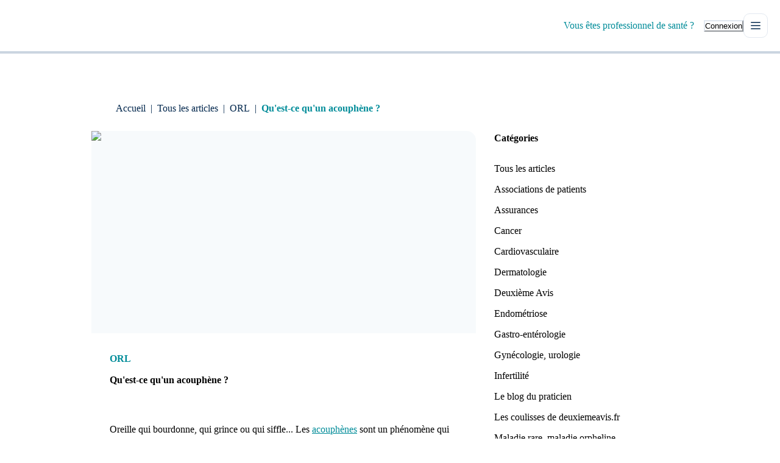

--- FILE ---
content_type: text/html; charset=utf-8
request_url: https://www.deuxiemeavis.fr/blog/article/633-qu-est-ce-qu-un-acouphene
body_size: 57895
content:
<!DOCTYPE html><html lang="fr"><head><meta charSet="utf-8" data-next-head=""/><title data-next-head="">Qu&#x27;est ce qu&#x27;un acouphène ?</title><meta name="viewport" content="width=device-width,initial-scale=1,minimum-scale=1,maximum-scale=5" data-next-head=""/><meta name="description" content="Vous souhaitez en savoir plus sur les acouphènes. deuxiemeavis.fr vous informe." data-next-head=""/><meta name="format-detection" content="telephone=no" data-next-head=""/><meta http-equiv="X-UA-Compatible" content="IE=edge" data-next-head=""/><link rel="alternate" type="application/rss+xml" title="Flux RSS pour les articles de blog de Deuxieme avis" href="https://www.deuxiemeavis.fr/blog/rss.html" data-next-head=""/><link rel="apple-touch-icon" sizes="180x180" href="/images/apple-touch-icon.png" data-next-head=""/><link rel="icon" type="image/png" sizes="32x32" href="/images/favicon-32x32.png" data-next-head=""/><link rel="icon" type="image/png" sizes="16x16" href="/images/favicon-16x16.png" data-next-head=""/><link rel="manifest" href="/site.webmanifest" data-next-head=""/><link rel="mask-icon" href="/images/safari-pinned-tab.svg" color="#5bbad5" data-next-head=""/><meta name="msapplication-TileColor" content="#da532c" data-next-head=""/><meta name="theme-color" content="#ffffff" data-next-head=""/><meta property="og:title" content="Qu&#x27;est ce qu&#x27;un acouphène ?" data-next-head=""/><meta property="og:description" content="Vous souhaitez en savoir plus sur les acouphènes. deuxiemeavis.fr vous informe." data-next-head=""/><link rel="canonical" href="https://www.deuxiemeavis.fr/blog/article/633-qu-est-ce-qu-un-acouphene" data-next-head=""/><meta property="og:image" content="https://media.carians.fr/deuxiemeavis/blog/" data-next-head=""/><meta property="og:url" content="https://www.deuxiemeavis.fr/blog/article/633-qu-est-ce-qu-un-acouphene" data-next-head=""/><meta property="og:type" content="article" data-next-head=""/><link rel="preload" as="image" imageSrcSet="/_next/image?url=https%3A%2F%2Fmedia.carians.fr%2Fdeuxiemeavis%2Fblog%2F&amp;w=640&amp;q=75 640w, /_next/image?url=https%3A%2F%2Fmedia.carians.fr%2Fdeuxiemeavis%2Fblog%2F&amp;w=750&amp;q=75 750w, /_next/image?url=https%3A%2F%2Fmedia.carians.fr%2Fdeuxiemeavis%2Fblog%2F&amp;w=828&amp;q=75 828w, /_next/image?url=https%3A%2F%2Fmedia.carians.fr%2Fdeuxiemeavis%2Fblog%2F&amp;w=1080&amp;q=75 1080w, /_next/image?url=https%3A%2F%2Fmedia.carians.fr%2Fdeuxiemeavis%2Fblog%2F&amp;w=1200&amp;q=75 1200w, /_next/image?url=https%3A%2F%2Fmedia.carians.fr%2Fdeuxiemeavis%2Fblog%2F&amp;w=1920&amp;q=75 1920w, /_next/image?url=https%3A%2F%2Fmedia.carians.fr%2Fdeuxiemeavis%2Fblog%2F&amp;w=2048&amp;q=75 2048w, /_next/image?url=https%3A%2F%2Fmedia.carians.fr%2Fdeuxiemeavis%2Fblog%2F&amp;w=3840&amp;q=75 3840w" imageSizes="(min-width: 48em) 100vw, 300px" data-next-head=""/><link rel="preconnect" href="https://fonts.googleapis.com"/><link rel="preconnect" href="https://fonts.gstatic.com"/><link rel="preload" href="/_next/static/media/c4a606c435ed2588-s.p.woff2" as="font" type="font/woff2" crossorigin="anonymous" data-next-font="size-adjust"/><link rel="preload" href="/_next/static/media/94c36a761a7fb2ff-s.p.woff2" as="font" type="font/woff2" crossorigin="anonymous" data-next-font="size-adjust"/><link rel="preload" href="/_next/static/media/498ed8b43f1734cd-s.p.woff2" as="font" type="font/woff2" crossorigin="anonymous" data-next-font="size-adjust"/><link rel="preload" href="/_next/static/media/9aba8af894f9d120-s.p.woff2" as="font" type="font/woff2" crossorigin="anonymous" data-next-font="size-adjust"/><link rel="preload" href="/_next/static/media/65bf73527b4c4655-s.p.woff2" as="font" type="font/woff2" crossorigin="anonymous" data-next-font="size-adjust"/><link rel="preload" href="/_next/static/media/b4464fb5f4d965e2-s.p.woff2" as="font" type="font/woff2" crossorigin="anonymous" data-next-font="size-adjust"/><link rel="preload" href="/_next/static/media/b85bc13bdc7f1a6d-s.p.woff2" as="font" type="font/woff2" crossorigin="anonymous" data-next-font="size-adjust"/><link rel="preload" href="/_next/static/media/ad40f4ad7097097f-s.p.woff2" as="font" type="font/woff2" crossorigin="anonymous" data-next-font="size-adjust"/><link rel="preload" href="/_next/static/media/c43339057b78ea81-s.p.woff2" as="font" type="font/woff2" crossorigin="anonymous" data-next-font="size-adjust"/><link rel="preload" href="/_next/static/media/069a6e5c87ce2dd1-s.p.woff2" as="font" type="font/woff2" crossorigin="anonymous" data-next-font="size-adjust"/><link rel="preload" href="/_next/static/media/02cba37b5435f3ae-s.p.woff2" as="font" type="font/woff2" crossorigin="anonymous" data-next-font="size-adjust"/><link rel="preload" href="/_next/static/media/646bf4ebf3b783be-s.p.woff2" as="font" type="font/woff2" crossorigin="anonymous" data-next-font="size-adjust"/><link rel="preload" href="/_next/static/media/fa2224622424d73c-s.p.woff2" as="font" type="font/woff2" crossorigin="anonymous" data-next-font="size-adjust"/><link rel="preload" href="/_next/static/media/83f07a0eb21e2385-s.p.woff2" as="font" type="font/woff2" crossorigin="anonymous" data-next-font="size-adjust"/><link rel="preload" href="/_next/static/media/8bf7b2ceda89477b-s.p.woff2" as="font" type="font/woff2" crossorigin="anonymous" data-next-font="size-adjust"/><link rel="preload" href="/_next/static/css/553db7023046f47c.css" as="style"/><link rel="stylesheet" href="/_next/static/css/553db7023046f47c.css" data-n-g=""/><noscript data-n-css=""></noscript><script defer="" nomodule="" src="/_next/static/chunks/polyfills-42372ed130431b0a.js"></script><script src="/_next/static/chunks/webpack-1f61b32aceac5130.js" defer=""></script><script src="/_next/static/chunks/framework-57005658e9542e92.js" defer=""></script><script src="/_next/static/chunks/main-bfa22ab004d5c55f.js" defer=""></script><script src="/_next/static/chunks/pages/_app-b7924743c31d5a65.js" defer=""></script><script src="/_next/static/chunks/7253-529d2682073f50bd.js" defer=""></script><script src="/_next/static/chunks/9469-f1d7cfbf3ee551b2.js" defer=""></script><script src="/_next/static/chunks/4587-5a5aac07c13b0203.js" defer=""></script><script src="/_next/static/chunks/7424-282aaa9e870df071.js" defer=""></script><script src="/_next/static/chunks/3735-d603c49ccaa14959.js" defer=""></script><script src="/_next/static/chunks/6294-8de5230966f2f543.js" defer=""></script><script src="/_next/static/chunks/4974-4e2a5e1a9b148e0a.js" defer=""></script><script src="/_next/static/chunks/5294-338fa1fa69d23f13.js" defer=""></script><script src="/_next/static/chunks/3228-ed81afd5e130c58f.js" defer=""></script><script src="/_next/static/chunks/8240-ae1434681ba46977.js" defer=""></script><script src="/_next/static/chunks/8488-30f94f102f333b04.js" defer=""></script><script src="/_next/static/chunks/7204-0017bd8a3514a872.js" defer=""></script><script src="/_next/static/chunks/pages/blog/article/%5Bname%5D-d47fdb01d93f9f96.js" defer=""></script><script src="/_next/static/d6i_-K_YvVaR20nd5WfXh/_buildManifest.js" defer=""></script><script src="/_next/static/d6i_-K_YvVaR20nd5WfXh/_ssgManifest.js" defer=""></script></head><body><script id="chakra-script">!(function(){try{var a=function(c){var v="(prefers-color-scheme: dark)",h=window.matchMedia(v).matches?"dark":"light",r=c==="system"?h:c,o=document.documentElement,s=document.body,l="chakra-ui-light",d="chakra-ui-dark",i=r==="dark";return s.classList.add(i?d:l),s.classList.remove(i?l:d),o.style.colorScheme=r,o.dataset.theme=r,r},n=a,m="light",e="chakra-ui-color-mode",t=localStorage.getItem(e);t?a(t):localStorage.setItem(e,a(m))}catch(a){}})();</script><div id="__next"><script type="text/javascript" src="/js/compatibility.js" async=""></script><style data-emotion="css-global pll3cb">:host,:root,[data-theme]{--chakra-ring-inset:var(--chakra-empty,/*!*/ /*!*/);--chakra-ring-offset-width:0px;--chakra-ring-offset-color:#fff;--chakra-ring-color:rgba(66, 153, 225, 0.6);--chakra-ring-offset-shadow:0 0 #0000;--chakra-ring-shadow:0 0 #0000;--chakra-space-x-reverse:0;--chakra-space-y-reverse:0;--chakra-colors-transparent:transparent;--chakra-colors-current:currentColor;--chakra-colors-black:#000000;--chakra-colors-white:#FFFFFF;--chakra-colors-whiteAlpha-50:rgba(255, 255, 255, 0.04);--chakra-colors-whiteAlpha-100:rgba(255, 255, 255, 0.06);--chakra-colors-whiteAlpha-200:rgba(255, 255, 255, 0.08);--chakra-colors-whiteAlpha-300:rgba(255, 255, 255, 0.16);--chakra-colors-whiteAlpha-400:rgba(255, 255, 255, 0.24);--chakra-colors-whiteAlpha-500:rgba(255, 255, 255, 0.36);--chakra-colors-whiteAlpha-600:rgba(255, 255, 255, 0.48);--chakra-colors-whiteAlpha-700:rgba(255, 255, 255, 0.64);--chakra-colors-whiteAlpha-800:rgba(255, 255, 255, 0.80);--chakra-colors-whiteAlpha-900:rgba(255, 255, 255, 0.92);--chakra-colors-blackAlpha-50:rgba(0, 0, 0, 0.04);--chakra-colors-blackAlpha-100:rgba(0, 0, 0, 0.06);--chakra-colors-blackAlpha-200:rgba(0, 0, 0, 0.08);--chakra-colors-blackAlpha-300:rgba(0, 0, 0, 0.16);--chakra-colors-blackAlpha-400:rgba(0, 0, 0, 0.24);--chakra-colors-blackAlpha-500:rgba(0, 0, 0, 0.36);--chakra-colors-blackAlpha-600:rgba(0, 0, 0, 0.48);--chakra-colors-blackAlpha-700:rgba(0, 0, 0, 0.64);--chakra-colors-blackAlpha-800:rgba(0, 0, 0, 0.80);--chakra-colors-blackAlpha-900:rgba(0, 0, 0, 0.92);--chakra-colors-gray-50:#f7fafc;--chakra-colors-gray-100:#edf2f7;--chakra-colors-gray-200:#e2e8f0;--chakra-colors-gray-300:#cbd5e0;--chakra-colors-gray-400:#a0aec0;--chakra-colors-gray-500:#718096;--chakra-colors-gray-600:#4a5568;--chakra-colors-gray-700:#2d3748;--chakra-colors-gray-800:#1a202c;--chakra-colors-gray-900:#171923;--chakra-colors-red-50:#FFFAF9;--chakra-colors-red-100:#FEF4F2;--chakra-colors-red-200:#FEEFEC;--chakra-colors-red-300:#FEAB9F;--chakra-colors-red-400:#EB4442;--chakra-colors-red-500:#DB3437;--chakra-colors-red-600:#CB212C;--chakra-colors-red-700:#BB0221;--chakra-colors-red-800:#6E4F4B;--chakra-colors-red-900:#281715;--chakra-colors-orange-50:#fffaf0;--chakra-colors-orange-100:#feebcb;--chakra-colors-orange-200:#fbd38d;--chakra-colors-orange-300:#f6ad55;--chakra-colors-orange-400:#ed8936;--chakra-colors-orange-500:#dd6b20;--chakra-colors-orange-600:#c05621;--chakra-colors-orange-700:#9c4221;--chakra-colors-orange-800:#7b341e;--chakra-colors-orange-900:#652b19;--chakra-colors-yellow-50:#fffff0;--chakra-colors-yellow-100:#fefcbf;--chakra-colors-yellow-200:#faf089;--chakra-colors-yellow-300:#f6e05e;--chakra-colors-yellow-400:#ecc94b;--chakra-colors-yellow-500:#d69e2e;--chakra-colors-yellow-600:#b7791f;--chakra-colors-yellow-700:#975a16;--chakra-colors-yellow-800:#744210;--chakra-colors-yellow-900:#5f370e;--chakra-colors-green-50:#f0fff4;--chakra-colors-green-100:#c6f6d5;--chakra-colors-green-200:#9ae6b4;--chakra-colors-green-300:#68d391;--chakra-colors-green-400:#48bb78;--chakra-colors-green-500:#38a169;--chakra-colors-green-600:#25855a;--chakra-colors-green-700:#276749;--chakra-colors-green-800:#22543d;--chakra-colors-green-900:#1c4532;--chakra-colors-teal-50:#EEFEFD;--chakra-colors-teal-100:#E9FAF9;--chakra-colors-teal-200:#E5F6F5;--chakra-colors-teal-300:#71D1CE;--chakra-colors-teal-400:#329290;--chakra-colors-teal-500:#208583;--chakra-colors-teal-600:#057876;--chakra-colors-teal-700:#0B6A69;--chakra-colors-teal-800:#375E5D;--chakra-colors-teal-900:#081F1F;--chakra-colors-blue-50:#f6fafe;--chakra-colors-blue-100:#ecf5fd;--chakra-colors-blue-200:#a3ccf5;--chakra-colors-blue-300:#75b3f0;--chakra-colors-blue-400:#4799eb;--chakra-colors-blue-500:#318de8;--chakra-colors-blue-600:#1466b8;--chakra-colors-blue-700:#004080;--chakra-colors-blue-800:#00264c;--chakra-colors-blue-900:#00172e;--chakra-colors-cyan-50:#EDFDFD;--chakra-colors-cyan-100:#C4F1F9;--chakra-colors-cyan-200:#9DECF9;--chakra-colors-cyan-300:#76E4F7;--chakra-colors-cyan-400:#0BC5EA;--chakra-colors-cyan-500:#00B5D8;--chakra-colors-cyan-600:#00A3C4;--chakra-colors-cyan-700:#0987A0;--chakra-colors-cyan-800:#086F83;--chakra-colors-cyan-900:#065666;--chakra-colors-purple-50:#faf5ff;--chakra-colors-purple-100:#e9d8fd;--chakra-colors-purple-200:#d6bcfa;--chakra-colors-purple-300:#b794f4;--chakra-colors-purple-400:#9f7aea;--chakra-colors-purple-500:#805ad5;--chakra-colors-purple-600:#6b46c1;--chakra-colors-purple-700:#553c9a;--chakra-colors-purple-800:#44337a;--chakra-colors-purple-900:#322659;--chakra-colors-pink-50:#fff5f7;--chakra-colors-pink-100:#fed7e2;--chakra-colors-pink-200:#fbb6ce;--chakra-colors-pink-300:#f687b3;--chakra-colors-pink-400:#ed64a6;--chakra-colors-pink-500:#d53f8c;--chakra-colors-pink-600:#b83280;--chakra-colors-pink-700:#97266d;--chakra-colors-pink-800:#702459;--chakra-colors-pink-900:#521b41;--chakra-colors-primary-50:#f5fefe;--chakra-colors-primary-100:#ebfcfe;--chakra-colors-primary-200:#baf2f7;--chakra-colors-primary-300:#77e5ee;--chakra-colors-primary-400:#00bccc;--chakra-colors-primary-500:#008c99;--chakra-colors-primary-600:#00818a;--chakra-colors-primary-700:#00626b;--chakra-colors-primary-800:#004f56;--chakra-colors-primary-900:#003338;--chakra-colors-secondary-50:#fdf7f7;--chakra-colors-secondary-100:#fbeeee;--chakra-colors-secondary-200:#ebadad;--chakra-colors-secondary-300:#e08585;--chakra-colors-secondary-400:#d65c5c;--chakra-colors-secondary-500:#c65353;--chakra-colors-secondary-600:#993333;--chakra-colors-secondary-700:#732626;--chakra-colors-secondary-800:#4d191a;--chakra-colors-secondary-900:#2a0e0e;--chakra-colors-skin-50:#fef7f6;--chakra-colors-skin-100:#fceeeb;--chakra-colors-skin-200:#f5dcd6;--chakra-colors-skin-300:#ebb9ad;--chakra-colors-skin-400:#e9a596;--chakra-colors-skin-500:#e49381;--chakra-colors-skin-600:#cc7966;--chakra-colors-skin-700:#b95b46;--chakra-colors-skin-800:#773222;--chakra-colors-skin-900:#4f2117;--chakra-colors-darkblue-50:#EBF1F9;--chakra-colors-darkblue-100:#D5DFEB;--chakra-colors-darkblue-200:#6480a6;--chakra-colors-darkblue-300:#466288;--chakra-colors-darkblue-400:#28446a;--chakra-colors-darkblue-500:#00264c;--chakra-colors-darkblue-600:#00173d;--chakra-colors-darkblue-700:#00082e;--chakra-colors-darkblue-800:#00001f;--chakra-colors-darkblue-900:#00001a;--chakra-colors-indigo-50:#FBFAFE;--chakra-colors-indigo-100:#F7F6FE;--chakra-colors-indigo-200:#F3F1FD;--chakra-colors-indigo-300:#C3BAFF;--chakra-colors-indigo-400:#7775FD;--chakra-colors-indigo-500:#6869EF;--chakra-colors-indigo-600:#595DE0;--chakra-colors-indigo-700:#4951D2;--chakra-colors-indigo-800:#58546D;--chakra-colors-indigo-900:#000079;--chakra-borders-none:0;--chakra-borders-1px:1px solid;--chakra-borders-2px:2px solid;--chakra-borders-4px:4px solid;--chakra-borders-8px:8px solid;--chakra-fonts-heading:'nnNouvelleGrotesk','nnNouvelleGrotesk Fallback';--chakra-fonts-body:'Public Sans','Public Sans Fallback';--chakra-fonts-mono:SFMono-Regular,Menlo,Monaco,Consolas,"Liberation Mono","Courier New",monospace;--chakra-fontSizes-3xs:0.45rem;--chakra-fontSizes-2xs:0.625rem;--chakra-fontSizes-xs:0.75rem;--chakra-fontSizes-sm:0.875rem;--chakra-fontSizes-md:1rem;--chakra-fontSizes-lg:1.125rem;--chakra-fontSizes-xl:1.25rem;--chakra-fontSizes-2xl:1.5rem;--chakra-fontSizes-3xl:1.875rem;--chakra-fontSizes-4xl:2.25rem;--chakra-fontSizes-5xl:3rem;--chakra-fontSizes-6xl:3.75rem;--chakra-fontSizes-7xl:4.5rem;--chakra-fontSizes-8xl:6rem;--chakra-fontSizes-9xl:8rem;--chakra-fontWeights-hairline:100;--chakra-fontWeights-thin:200;--chakra-fontWeights-light:300;--chakra-fontWeights-normal:400;--chakra-fontWeights-medium:500;--chakra-fontWeights-semibold:600;--chakra-fontWeights-bold:700;--chakra-fontWeights-extrabold:800;--chakra-fontWeights-black:900;--chakra-letterSpacings-tighter:-0.05em;--chakra-letterSpacings-tight:-0.025em;--chakra-letterSpacings-normal:0;--chakra-letterSpacings-wide:0.025em;--chakra-letterSpacings-wider:0.05em;--chakra-letterSpacings-widest:0.1em;--chakra-lineHeights-3:.75rem;--chakra-lineHeights-4:1rem;--chakra-lineHeights-5:1.25rem;--chakra-lineHeights-6:1.5rem;--chakra-lineHeights-7:1.75rem;--chakra-lineHeights-8:2rem;--chakra-lineHeights-9:2.25rem;--chakra-lineHeights-10:2.5rem;--chakra-lineHeights-normal:normal;--chakra-lineHeights-none:1;--chakra-lineHeights-shorter:1.25;--chakra-lineHeights-short:1.375;--chakra-lineHeights-base:1.5;--chakra-lineHeights-tall:1.625;--chakra-lineHeights-taller:2;--chakra-radii-none:0;--chakra-radii-sm:0.125rem;--chakra-radii-base:0.25rem;--chakra-radii-md:0.375rem;--chakra-radii-lg:0.5rem;--chakra-radii-xl:0.75rem;--chakra-radii-2xl:1rem;--chakra-radii-3xl:1.5rem;--chakra-radii-full:9999px;--chakra-space-1:0.25rem;--chakra-space-2:0.5rem;--chakra-space-3:0.75rem;--chakra-space-4:1rem;--chakra-space-5:1.25rem;--chakra-space-6:1.5rem;--chakra-space-7:1.75rem;--chakra-space-8:2rem;--chakra-space-9:2.25rem;--chakra-space-10:2.5rem;--chakra-space-12:3rem;--chakra-space-14:3.5rem;--chakra-space-16:4rem;--chakra-space-20:5rem;--chakra-space-24:6rem;--chakra-space-28:7rem;--chakra-space-32:8rem;--chakra-space-36:9rem;--chakra-space-40:10rem;--chakra-space-44:11rem;--chakra-space-48:12rem;--chakra-space-52:13rem;--chakra-space-56:14rem;--chakra-space-60:15rem;--chakra-space-64:16rem;--chakra-space-72:18rem;--chakra-space-80:20rem;--chakra-space-96:24rem;--chakra-space-px:1px;--chakra-space-0-5:0.125rem;--chakra-space-1-5:0.375rem;--chakra-space-2-5:0.625rem;--chakra-space-3-5:0.875rem;--chakra-shadows-xs:var(--carians-shadows-xs);--chakra-shadows-sm:0 1px 2px 0 rgba(0, 0, 0, 0.05);--chakra-shadows-base:var(--carians-shadows-base);--chakra-shadows-md:0 4px 6px -1px rgba(0, 0, 0, 0.1),0 2px 4px -1px rgba(0, 0, 0, 0.06);--chakra-shadows-lg:0 10px 15px -3px rgba(0, 0, 0, 0.1),0 4px 6px -2px rgba(0, 0, 0, 0.05);--chakra-shadows-xl:var(--carians-shadows-xl);--chakra-shadows-2xl:0 25px 50px -12px rgba(0, 0, 0, 0.25);--chakra-shadows-outline:0 0 0 3px rgba(66, 153, 225, 0.6);--chakra-shadows-inner:var(--carians-shadows-inner);--chakra-shadows-none:none;--chakra-shadows-dark-lg:rgba(0, 0, 0, 0.1) 0px 0px 0px 1px,rgba(0, 0, 0, 0.2) 0px 5px 10px,rgba(0, 0, 0, 0.4) 0px 15px 40px;--chakra-shadows-s:var(--carians-shadows-s);--chakra-shadows-m:var(--carians-shadows-m);--chakra-shadows-l:var(--carians-shadows-l);--chakra-shadows-xxl:var(--carians-shadows-xxl);--chakra-shadows-float:var(--carians-shadows-float);--chakra-shadows-kbd-inner:var(--carians-shadows-kbd-inner);--chakra-sizes-1:0.25rem;--chakra-sizes-2:0.5rem;--chakra-sizes-3:0.75rem;--chakra-sizes-4:1rem;--chakra-sizes-5:1.25rem;--chakra-sizes-6:1.5rem;--chakra-sizes-7:1.75rem;--chakra-sizes-8:2rem;--chakra-sizes-9:2.25rem;--chakra-sizes-10:2.5rem;--chakra-sizes-12:3rem;--chakra-sizes-14:3.5rem;--chakra-sizes-16:4rem;--chakra-sizes-20:5rem;--chakra-sizes-24:6rem;--chakra-sizes-28:7rem;--chakra-sizes-32:8rem;--chakra-sizes-36:9rem;--chakra-sizes-40:10rem;--chakra-sizes-44:11rem;--chakra-sizes-48:12rem;--chakra-sizes-52:13rem;--chakra-sizes-56:14rem;--chakra-sizes-60:15rem;--chakra-sizes-64:16rem;--chakra-sizes-72:18rem;--chakra-sizes-80:20rem;--chakra-sizes-96:24rem;--chakra-sizes-px:1px;--chakra-sizes-0-5:0.125rem;--chakra-sizes-1-5:0.375rem;--chakra-sizes-2-5:0.625rem;--chakra-sizes-3-5:0.875rem;--chakra-sizes-max:max-content;--chakra-sizes-min:min-content;--chakra-sizes-full:100%;--chakra-sizes-3xs:14rem;--chakra-sizes-2xs:16rem;--chakra-sizes-xs:20rem;--chakra-sizes-sm:24rem;--chakra-sizes-md:28rem;--chakra-sizes-lg:32rem;--chakra-sizes-xl:36rem;--chakra-sizes-2xl:42rem;--chakra-sizes-3xl:48rem;--chakra-sizes-4xl:56rem;--chakra-sizes-5xl:64rem;--chakra-sizes-6xl:72rem;--chakra-sizes-7xl:80rem;--chakra-sizes-8xl:90rem;--chakra-sizes-prose:60ch;--chakra-sizes-container-sm:640px;--chakra-sizes-container-md:768px;--chakra-sizes-container-lg:1024px;--chakra-sizes-container-xl:1280px;--chakra-zIndices-hide:-1;--chakra-zIndices-auto:auto;--chakra-zIndices-base:0;--chakra-zIndices-docked:10;--chakra-zIndices-dropdown:1000;--chakra-zIndices-sticky:1100;--chakra-zIndices-banner:1200;--chakra-zIndices-overlay:1300;--chakra-zIndices-modal:1400;--chakra-zIndices-popover:1500;--chakra-zIndices-skipLink:1600;--chakra-zIndices-toast:1700;--chakra-zIndices-tooltip:1800;--chakra-transition-property-common:background-color,border-color,color,fill,stroke,opacity,box-shadow,transform;--chakra-transition-property-colors:background-color,border-color,color,fill,stroke;--chakra-transition-property-dimensions:width,height;--chakra-transition-property-position:left,right,top,bottom;--chakra-transition-property-background:background-color,background-image,background-position;--chakra-transition-easing-ease-in:cubic-bezier(0.4, 0, 1, 1);--chakra-transition-easing-ease-out:cubic-bezier(0, 0, 0.2, 1);--chakra-transition-easing-ease-in-out:cubic-bezier(0.4, 0, 0.2, 1);--chakra-transition-duration-ultra-fast:50ms;--chakra-transition-duration-faster:100ms;--chakra-transition-duration-fast:150ms;--chakra-transition-duration-normal:200ms;--chakra-transition-duration-slow:300ms;--chakra-transition-duration-slower:400ms;--chakra-transition-duration-ultra-slow:500ms;--chakra-blur-none:0;--chakra-blur-sm:4px;--chakra-blur-base:8px;--chakra-blur-md:12px;--chakra-blur-lg:16px;--chakra-blur-xl:24px;--chakra-blur-2xl:40px;--chakra-blur-3xl:64px;--chakra-breakpoints-base:0em;--chakra-breakpoints-sm:30em;--chakra-breakpoints-md:48em;--chakra-breakpoints-lg:62em;--chakra-breakpoints-xl:80em;--chakra-breakpoints-2xl:96em;}.chakra-ui-light :host:not([data-theme]),.chakra-ui-light :root:not([data-theme]),.chakra-ui-light [data-theme]:not([data-theme]),[data-theme=light] :host:not([data-theme]),[data-theme=light] :root:not([data-theme]),[data-theme=light] [data-theme]:not([data-theme]),:host[data-theme=light],:root[data-theme=light],[data-theme][data-theme=light]{--chakra-colors-chakra-body-text:var(--chakra-colors-gray-800);--chakra-colors-chakra-body-bg:var(--chakra-colors-white);--chakra-colors-chakra-border-color:var(--chakra-colors-gray-200);--chakra-colors-chakra-inverse-text:var(--chakra-colors-white);--chakra-colors-chakra-subtle-bg:var(--chakra-colors-gray-100);--chakra-colors-chakra-subtle-text:var(--chakra-colors-gray-600);--chakra-colors-chakra-placeholder-color:var(--chakra-colors-gray-500);}.chakra-ui-dark :host:not([data-theme]),.chakra-ui-dark :root:not([data-theme]),.chakra-ui-dark [data-theme]:not([data-theme]),[data-theme=dark] :host:not([data-theme]),[data-theme=dark] :root:not([data-theme]),[data-theme=dark] [data-theme]:not([data-theme]),:host[data-theme=dark],:root[data-theme=dark],[data-theme][data-theme=dark]{--chakra-colors-chakra-body-text:var(--chakra-colors-whiteAlpha-900);--chakra-colors-chakra-body-bg:var(--chakra-colors-gray-800);--chakra-colors-chakra-border-color:var(--chakra-colors-whiteAlpha-300);--chakra-colors-chakra-inverse-text:var(--chakra-colors-gray-800);--chakra-colors-chakra-subtle-bg:var(--chakra-colors-gray-700);--chakra-colors-chakra-subtle-text:var(--chakra-colors-gray-400);--chakra-colors-chakra-placeholder-color:var(--chakra-colors-whiteAlpha-400);}</style><style data-emotion="css-global fubdgu">html{line-height:1.5;-webkit-text-size-adjust:100%;font-family:system-ui,sans-serif;-webkit-font-smoothing:antialiased;text-rendering:optimizeLegibility;-moz-osx-font-smoothing:grayscale;touch-action:manipulation;}body{position:relative;min-height:100%;margin:0;font-feature-settings:"kern";}:where(*, *::before, *::after){border-width:0;border-style:solid;box-sizing:border-box;word-wrap:break-word;}main{display:block;}hr{border-top-width:1px;box-sizing:content-box;height:0;overflow:visible;}:where(pre, code, kbd,samp){font-family:SFMono-Regular,Menlo,Monaco,Consolas,monospace;font-size:1em;}a{background-color:transparent;color:inherit;-webkit-text-decoration:inherit;text-decoration:inherit;}abbr[title]{border-bottom:none;-webkit-text-decoration:underline;text-decoration:underline;-webkit-text-decoration:underline dotted;-webkit-text-decoration:underline dotted;text-decoration:underline dotted;}:where(b, strong){font-weight:bold;}small{font-size:80%;}:where(sub,sup){font-size:75%;line-height:0;position:relative;vertical-align:baseline;}sub{bottom:-0.25em;}sup{top:-0.5em;}img{border-style:none;}:where(button, input, optgroup, select, textarea){font-family:inherit;font-size:100%;line-height:1.15;margin:0;}:where(button, input){overflow:visible;}:where(button, select){text-transform:none;}:where(
          button::-moz-focus-inner,
          [type="button"]::-moz-focus-inner,
          [type="reset"]::-moz-focus-inner,
          [type="submit"]::-moz-focus-inner
        ){border-style:none;padding:0;}fieldset{padding:0.35em 0.75em 0.625em;}legend{box-sizing:border-box;color:inherit;display:table;max-width:100%;padding:0;white-space:normal;}progress{vertical-align:baseline;}textarea{overflow:auto;}:where([type="checkbox"], [type="radio"]){box-sizing:border-box;padding:0;}input[type="number"]::-webkit-inner-spin-button,input[type="number"]::-webkit-outer-spin-button{-webkit-appearance:none!important;}input[type="number"]{-moz-appearance:textfield;}input[type="search"]{-webkit-appearance:textfield;outline-offset:-2px;}input[type="search"]::-webkit-search-decoration{-webkit-appearance:none!important;}::-webkit-file-upload-button{-webkit-appearance:button;font:inherit;}details{display:block;}summary{display:-webkit-box;display:-webkit-list-item;display:-ms-list-itembox;display:list-item;}template{display:none;}[hidden]{display:none!important;}:where(
          blockquote,
          dl,
          dd,
          h1,
          h2,
          h3,
          h4,
          h5,
          h6,
          hr,
          figure,
          p,
          pre
        ){margin:0;}button{background:transparent;padding:0;}fieldset{margin:0;padding:0;}:where(ol, ul){margin:0;padding:0;}textarea{resize:vertical;}:where(button, [role="button"]){cursor:pointer;}button::-moz-focus-inner{border:0!important;}table{border-collapse:collapse;}:where(h1, h2, h3, h4, h5, h6){font-size:inherit;font-weight:inherit;}:where(button, input, optgroup, select, textarea){padding:0;line-height:inherit;color:inherit;}:where(img, svg, video, canvas, audio, iframe, embed, object){display:block;}:where(img, video){max-width:100%;height:auto;}[data-js-focus-visible] :focus:not([data-focus-visible-added]):not(
          [data-focus-visible-disabled]
        ){outline:none;box-shadow:none;}select::-ms-expand{display:none;}:root,:host{--chakra-vh:100vh;}@supports (height: -webkit-fill-available){:root,:host{--chakra-vh:-webkit-fill-available;}}@supports (height: -moz-fill-available){:root,:host{--chakra-vh:-moz-fill-available;}}@supports (height: 100dvh){:root,:host{--chakra-vh:100dvh;}}</style><style data-emotion="css-global 12s62fi">body{font-family:var(--chakra-fonts-body);color:var(--carians-colors-darkblue-500);background:var(--chakra-colors-white);transition-property:background-color;transition-duration:var(--chakra-transition-duration-normal);line-height:var(--carians-typography-body-mobile-lineheight);font-size:var(--carians-typography-body-mobile-fontsize);font-weight:400;}@media screen and (min-width: 30em){body{line-height:var(--carians-typography-body-desktop-lineheight);font-size:var(--carians-typography-body-desktop-fontsize);}}*::-webkit-input-placeholder{color:var(--chakra-colors-chakra-placeholder-color);}*::-moz-placeholder{color:var(--chakra-colors-chakra-placeholder-color);}*:-ms-input-placeholder{color:var(--chakra-colors-chakra-placeholder-color);}*::placeholder{color:var(--chakra-colors-chakra-placeholder-color);}*,*::before,::after{border-color:var(--chakra-colors-chakra-border-color);}a{font-weight:var(--chakra-fontWeights-semibold);}iframe{max-width:100%;}button svg{display:inline-block;}button div{-webkit-box-pack:center;-ms-flex-pack:center;-webkit-justify-content:center;justify-content:center;width:100%;left:0px;}ul li{position:relative;margin-left:35px;}ul li.chakra-toast{margin-left:0px;}li>.chakra-icon{position:absolute;left:-35px;top:3px;}input{background-color:var(--chakra-colors-white)!important;}form{display:-webkit-box;display:-webkit-flex;display:-ms-flexbox;display:flex;width:100%;}.chakra-modal__body form{-webkit-flex-direction:column;-ms-flex-direction:column;flex-direction:column;-webkit-align-items:center;-webkit-box-align:center;-ms-flex-align:center;align-items:center;}.chakra-checkbox__label{margin-left:10px;}input[readonly]{-webkit-user-select:none!important;-moz-user-select:none!important;-ms-user-select:none!important;user-select:none!important;}.html-content{font-size:var(--carians-typography-body-mobile-fontsize);font-weight:400;line-height:var(--carians-typography-body-mobile-lineheight);}@media screen and (min-width: 30em){.html-content{font-size:var(--carians-typography-body-desktop-fontsize);line-height:var(--carians-typography-body-desktop-lineheight);}}.html-content h2{font-size:var(--carians-typography-h3-mobile-fontsize);font-weight:700;line-height:var(--carians-typography-h3-mobile-lineheight);margin-top:var(--carians-typography-h3-mobile-fontsize);margin-bottom:var(--carians-typography-h3-mobile-fontsize);}@media screen and (min-width: 30em){.html-content h2{font-size:var(--carians-typography-h3-desktop-fontsize);line-height:var(--carians-typography-h3-desktop-lineheight);margin-top:var(--carians-typography-h3-desktop-fontsize);margin-bottom:var(--carians-typography-h3-desktop-fontsize);}}.html-content h3{font-size:var(--carians-typography-h4-mobile-fontsize);font-weight:700;line-height:var(--carians-typography-h4-mobile-lineheight);margin-top:var(--carians-typography-h4-mobile-fontsize);margin-bottom:var(--carians-typography-h4-mobile-fontsize);}@media screen and (min-width: 30em){.html-content h3{font-size:var(--carians-typography-h4-desktop-fontsize);line-height:var(--carians-typography-h4-desktop-lineheight);margin-top:var(--carians-typography-h4-desktop-fontsize);margin-bottom:var(--carians-typography-h4-desktop-fontsize);}}.html-content a{color:var(--chakra-colors-primary-500);font-weight:var(--chakra-fontWeights-normal);-webkit-text-decoration:underline;text-decoration:underline;}.html-content a:hover,.html-content a[data-hover]{color:var(--chakra-colors-primary-400);}.html-content ul{padding-left:0px;margin-top:20px;margin-bottom:20px;}.html-content li{margin-left:20px;}.html-content table{display:block;overflow-x:auto;max-height:calc(100vh - 250px);margin-top:20px;margin-bottom:20px;}@media screen and (min-width: 62em){.html-content table{display:table;overflow-x:none;max-height:auto;}}.html-content table thead tr td{font-weight:var(--chakra-fontWeights-bold);background-color:var(--chakra-colors-gray-100);}.html-content td{padding:10px;min-width:200px;border:1px solid;border-color:var(--chakra-colors-gray-500);}@media screen and (min-width: 62em){.html-content td{min-width:auto;}}.html-content iframe{width:335px;max-width:100%;max-height:188px;}@media screen and (min-width: 48em){.html-content iframe{width:560px;max-height:315px;}}.yt-player-container{height:100%;width:100%;border-radius:15px;}.yt-player{height:100%;width:100%;border-radius:15px;}.shareButton{border-radius:100%!important;padding:10px!important;width:45px;height:45px;}.shareButton:hover,.shareButton[data-hover]{background-color:var(--carians-colors-primary-100)!important;}.shareButton:focus,.shareButton[data-focus]{outline:2px solid transparent;outline-offset:2px;box-shadow:var(--chakra-shadows-outline);}input[type='search' i]::-webkit-search-cancel-button{cursor:pointer;}.react-select .chakra-icon{max-width:20px;max-height:20px;}.youtube-player{padding-top:10px;padding-bottom:10px;}</style><style data-emotion="css 1mi3tt8">.css-1mi3tt8{display:-webkit-box;display:-webkit-flex;display:-ms-flexbox;display:flex;-webkit-flex-direction:column;-ms-flex-direction:column;flex-direction:column;-webkit-align-items:center;-webkit-box-align:center;-ms-flex-align:center;align-items:center;width:100%;}</style><div class="css-1mi3tt8"><style data-emotion="css 1ipmu6u">.css-1ipmu6u{display:-webkit-box;display:-webkit-flex;display:-ms-flexbox;display:flex;width:100%;position:fixed;top:0px;left:0px;z-index:100;-webkit-flex-direction:column;-ms-flex-direction:column;flex-direction:column;}</style><header id="header" class="css-1ipmu6u"><style data-emotion="css 73glad">.css-73glad{display:-webkit-box;display:-webkit-flex;display:-ms-flexbox;display:flex;-webkit-box-pack:justify;-webkit-justify-content:space-between;justify-content:space-between;-webkit-padding-start:10px;padding-inline-start:10px;-webkit-padding-end:10px;padding-inline-end:10px;padding-top:10px;padding-bottom:10px;background:var(--chakra-colors-white);}@media screen and (min-width: 48em){.css-73glad{padding-top:12px;padding-bottom:12px;}}@media screen and (min-width: 62em){.css-73glad{-webkit-padding-start:20px;padding-inline-start:20px;-webkit-padding-end:20px;padding-inline-end:20px;}}</style><div class="css-73glad"><style data-emotion="css 1nh7hey">.css-1nh7hey{display:-webkit-box;display:-webkit-flex;display:-ms-flexbox;display:flex;-webkit-flex:1 1 auto;-ms-flex:1 1 auto;flex:1 1 auto;-webkit-align-items:center;-webkit-box-align:center;-ms-flex-align:center;align-items:center;-webkit-box-pack:start;-ms-flex-pack:start;-webkit-justify-content:flex-start;justify-content:flex-start;width:87px;}@media screen and (min-width: 62em){.css-1nh7hey{width:97px;}}</style><div class="css-1nh7hey"><style data-emotion="css pkx5">.css-pkx5{transition-property:var(--chakra-transition-property-common);transition-duration:var(--chakra-transition-duration-fast);transition-timing-function:var(--chakra-transition-easing-ease-out);cursor:pointer;-webkit-text-decoration:none;text-decoration:none;outline:2px solid transparent;outline-offset:2px;color:inherit;width:100%;}.css-pkx5:hover,.css-pkx5[data-hover]{-webkit-text-decoration:underline;text-decoration:underline;}.css-pkx5:focus-visible,.css-pkx5[data-focus-visible]{box-shadow:var(--chakra-shadows-outline);}.css-pkx5:focus,.css-pkx5[data-focus]{box-shadow:var(--chakra-shadows-outline);}</style><a class="chakra-link css-pkx5" aria-label="Retour à l&#x27;accueil" href="/"><svg data-carians-reset-css="true" viewBox="0 0 300 151" fill="none" xmlns="http://www.w3.org/2000/svg"><path d="M188.465 42.858C177.868 25.4693 178.865 10.8698 188.699 3.95873C197.611 -2.3044 209.159 0.745346 213.335 6.69654C219.547 15.547 214.759 37.8231 199.947 47.7765C195.845 50.4315 193.558 50.4432 190.024 45.4076C189.489 44.6446 189.107 43.7736 188.465 42.858Z" style="fill:var(--carians-colors-primary-500)"></path><path d="M215.188 70.1391C228.89 78.501 240.395 77.7142 245.84 69.9541C250.776 62.9216 248.373 53.8097 243.683 50.5141C236.709 45.6131 219.155 49.3908 211.312 61.0787C209.22 64.3158 209.211 66.1198 213.179 68.9083C213.78 69.3308 214.466 69.6321 215.188 70.1391Z" style="fill:var(--carians-colors-secondary-500)"></path><path fill-rule="evenodd" clip-rule="evenodd" d="M19.9526 75.2798C20.4601 75.7598 20.7138 76.1065 20.7138 76.3198V76.4398C20.7138 76.8132 20.4868 76.9998 20.0327 76.9998H15.8659C15.3851 76.9998 15.118 76.7465 15.0646 76.2398L14.9444 74.8398C13.6089 76.5465 11.7392 77.3998 9.33524 77.3998C6.77105 77.3998 4.56746 76.4798 2.72445 74.6398C0.908149 72.7998 0 70.3732 0 67.3598C0 64.4531 0.894794 62.0665 2.68438 60.1998C4.50068 58.3331 6.74434 57.3998 9.41537 57.3998C11.4988 57.3998 13.2483 58.0798 14.6639 59.4398V51.9198C14.6639 51.4131 14.5037 50.9998 14.1832 50.6798C13.8893 50.3598 13.5822 50.1065 13.2617 49.9198C12.9678 49.7065 12.8209 49.4798 12.8209 49.2398V49.1598C12.8209 48.8131 13.0613 48.5465 13.5421 48.3598L17.789 46.9998C18.7239 46.6798 19.1913 46.9198 19.1913 47.7198V73.6798C19.1913 74.2665 19.4451 74.7998 19.9526 75.2798ZM10.417 75.8798C11.5121 75.8798 12.4871 75.4265 13.3418 74.5198C14.2232 73.6132 14.6639 72.3465 14.6639 70.7198V64.3198C14.6639 62.9865 14.1564 61.7598 13.1415 60.6398C12.1265 59.4931 10.9379 58.9198 9.57563 58.9198C8.07986 58.9198 6.87789 59.5331 5.96975 60.7598C5.0616 61.9598 4.59417 63.6132 4.56746 65.7198C4.51404 68.5198 5.02153 70.9065 6.08994 72.8798C7.18506 74.8532 8.62742 75.8532 10.417 75.8798ZM39.3921 71.1198C39.6058 70.8265 39.8729 70.7198 40.1934 70.7998C40.5407 70.8798 40.7009 71.1198 40.6742 71.5198C40.4605 72.9332 39.6325 74.2665 38.1902 75.5198C36.7478 76.7732 34.8647 77.3998 32.5409 77.3998C29.8165 77.3998 27.5461 76.4665 25.7298 74.5998C23.9402 72.7332 23.0454 70.2798 23.0454 67.2398C23.0454 64.4132 23.9669 62.0665 25.8099 60.1998C27.6797 58.3331 29.95 57.3998 32.6211 57.3998C35.025 57.3998 36.868 57.9998 38.1501 59.1998C39.4589 60.3731 40.1133 61.7331 40.1133 63.2798C40.1133 64.6665 39.4322 65.5998 38.07 66.0798L28.3741 69.6398C28.8816 71.0265 29.6429 72.1065 30.6579 72.8798C31.6728 73.6532 32.8748 74.0398 34.2637 74.0398C35.4657 74.0398 36.5074 73.7732 37.3888 73.2398C38.297 72.6798 38.9648 71.9732 39.3921 71.1198ZM31.8198 58.9198C30.5644 58.9198 29.5627 59.5198 28.8148 60.7198C28.067 61.9198 27.693 63.4932 27.693 65.4398C27.693 66.3465 27.7732 67.1998 27.9334 67.9998L34.5843 65.1198C35.2787 64.7998 35.626 64.2398 35.626 63.4398C35.626 62.4798 35.252 61.4931 34.5041 60.4798C33.783 59.4398 32.8882 58.9198 31.8198 58.9198ZM62.0757 74.7998C61.862 74.4532 61.7552 73.9332 61.7552 73.2398V58.1598C61.7552 57.6265 61.3278 57.4265 60.4731 57.5598L56.1861 58.2398C55.732 58.3198 55.505 58.5598 55.505 58.9598V59.0798C55.505 59.2665 55.7587 59.6131 56.2662 60.1198C56.8004 60.5998 57.0675 61.1465 57.0675 61.7598V70.0798C57.0675 71.6798 56.6535 72.9865 55.8255 73.9998C55.0242 74.9865 54.0092 75.4798 52.7805 75.4798C50.1095 75.4798 48.774 73.3598 48.774 69.1198L48.8541 58.1598C48.8541 57.6265 48.4001 57.4265 47.4919 57.5598L43.285 58.2398C42.8042 58.3198 42.5639 58.5598 42.5639 58.9598V59.0798C42.5639 59.2665 42.8176 59.6131 43.3251 60.1198C43.8326 60.5998 44.0863 61.1465 44.0863 61.7598V68.6798C44.0863 71.5065 44.7675 73.6665 46.1297 75.1598C47.4919 76.6532 49.2948 77.3998 51.5385 77.3998C54.3698 77.3998 56.3731 76.3598 57.5483 74.2798C57.5216 75.3465 57.7754 76.1065 58.3096 76.5598C58.8438 77.0132 59.6718 77.2398 60.7936 77.2398C62.7969 77.2398 63.7985 76.9065 63.7985 76.2398C63.7985 75.9465 63.6917 75.7465 63.478 75.6398C63.2643 75.5065 63.0239 75.4265 62.7568 75.3998C62.5164 75.3465 62.2894 75.1465 62.0757 74.7998ZM82.7973 73.5598C83.0644 73.9065 83.4117 74.2665 83.839 74.6398C84.2931 74.9865 84.6404 75.2932 84.8807 75.5598C85.1211 75.7998 85.2413 76.0398 85.2413 76.2798V76.4398C85.2413 76.8132 85.0009 76.9998 84.5202 76.9998H77.5888C77.1348 76.9998 76.9077 76.7998 76.9077 76.3998V76.2798C76.9077 76.0932 77.068 75.8665 77.3885 75.5998C77.709 75.3332 77.9094 75.0932 77.9895 74.8798C78.0963 74.6398 77.9361 74.1732 77.5087 73.4798L74.1031 69.2398L70.337 73.6398C69.9096 74.2798 69.736 74.7198 69.8162 74.9598C69.8963 75.1732 70.0966 75.4132 70.4171 75.6798C70.7377 75.9198 70.8979 76.1198 70.8979 76.2798V76.3998C70.8979 76.7998 70.6575 76.9998 70.1767 76.9998H65.2487C64.7679 76.9998 64.5275 76.8132 64.5275 76.4398V76.2798C64.5275 76.0398 64.6611 75.8265 64.9282 75.6398C65.1953 75.4265 65.5959 75.1332 66.1301 74.7598C66.6643 74.3865 67.1318 73.9598 67.5324 73.4798L72.781 67.5198L67.8129 61.3198C67.4122 60.7865 66.9715 60.3465 66.4907 59.9998C66.0367 59.6265 65.7028 59.3598 65.4891 59.1998C65.3021 59.0131 65.2086 58.7865 65.2086 58.5198V58.3598C65.2086 57.9865 65.4357 57.7998 65.8897 57.7998H72.7409C73.2217 57.7998 73.4621 57.9998 73.4621 58.3998V58.5198C73.4621 58.7331 73.3419 59.0131 73.1015 59.3598C72.8611 59.6798 72.7142 59.9598 72.6608 60.1998C72.6074 60.4131 72.7409 60.7998 73.0614 61.3598L76.3869 65.5198L80.153 61.3598C80.527 60.7998 80.6605 60.3998 80.5537 60.1598C80.4736 59.9198 80.2732 59.6398 79.9527 59.3198C79.6589 58.9732 79.512 58.7065 79.512 58.5198V58.3998C79.512 57.9998 79.739 57.7998 80.1931 57.7998H84.3198C84.7739 57.7998 85.0009 57.9865 85.0009 58.3598V58.5198C85.0009 58.7598 84.9075 58.9998 84.7205 59.2398C84.5602 59.4531 84.2531 59.7598 83.799 60.1598C83.3716 60.5331 82.9977 60.9198 82.6772 61.3198L77.669 67.1198L82.7973 73.5598ZM88.3877 53.6398C89.0021 54.1998 89.8034 54.4798 90.7916 54.4798C91.7532 54.4798 92.5278 54.1998 93.1154 53.6398C93.7298 53.0798 94.0369 52.3598 94.0369 51.4798C94.0369 50.5998 93.7298 49.8798 93.1154 49.3198C92.5278 48.7598 91.7532 48.4798 90.7916 48.4798C89.8034 48.4798 89.0021 48.7598 88.3877 49.3198C87.7734 49.8798 87.4662 50.5998 87.4662 51.4798C87.4662 52.3598 87.7734 53.0798 88.3877 53.6398ZM86.9854 76.3998C86.9854 76.7998 87.2659 76.9998 87.8268 76.9998H93.9167C94.5044 76.9998 94.7982 76.7998 94.7982 76.3998V76.2398C94.7982 75.9998 94.5177 75.6532 93.9568 75.1998C93.4226 74.7465 93.1555 74.2265 93.1555 73.6398V58.2398C93.1555 57.8931 93.022 57.6531 92.7549 57.5198C92.5145 57.3598 92.1672 57.3731 91.7132 57.5598L87.7066 59.5598C87.2258 59.8265 86.9854 60.0665 86.9854 60.2798V60.3998C86.9854 60.5598 87.2258 60.9065 87.7066 61.4398C88.2141 61.9732 88.4679 62.5465 88.4679 63.1598V73.6398C88.4679 74.2265 88.2141 74.7465 87.7066 75.1998C87.2258 75.6532 86.9854 75.9998 86.9854 76.2398V76.3998ZM113.615 71.1198C113.829 70.8265 114.096 70.7198 114.416 70.7998C114.763 70.8798 114.924 71.1198 114.897 71.5198C114.683 72.9332 113.855 74.2665 112.413 75.5198C110.971 76.7732 109.087 77.3998 106.764 77.3998C104.039 77.3998 101.769 76.4665 99.9525 74.5998C98.1629 72.7332 97.2682 70.2798 97.2682 67.2398C97.2682 64.4132 98.1897 62.0665 100.033 60.1998C101.902 58.3331 104.173 57.3998 106.844 57.3998C109.248 57.3998 111.091 57.9998 112.373 59.1998C113.682 60.3731 114.336 61.7331 114.336 63.2798C114.336 64.6665 113.655 65.5998 112.293 66.0798L102.597 69.6398C103.104 71.0265 103.866 72.1065 104.881 72.8798C105.896 73.6532 107.098 74.0398 108.486 74.0398C109.688 74.0398 110.73 73.7732 111.612 73.2398C112.52 72.6798 113.187 71.9732 113.615 71.1198ZM106.042 58.9198C104.787 58.9198 103.785 59.5198 103.038 60.7198C102.29 61.9198 101.916 63.4932 101.916 65.4398C101.916 66.3465 101.996 67.1998 102.156 67.9998L108.807 65.1198C109.501 64.7998 109.849 64.2398 109.849 63.4398C109.849 62.4798 109.475 61.4931 108.727 60.4798C108.006 59.4398 107.111 58.9198 106.042 58.9198ZM150.642 75.2398C150.188 74.7598 149.947 74.2265 149.921 73.6398L149.44 66.2398C149.226 63.1465 148.438 60.9065 147.076 59.5198C145.741 58.1065 144.031 57.3998 141.948 57.3998C140.532 57.3998 139.263 57.7465 138.141 58.4398C137.02 59.1331 136.205 60.1065 135.697 61.3598C135.03 60.1065 134.095 59.1331 132.893 58.4398C131.718 57.7465 130.395 57.3998 128.926 57.3998C127.698 57.3998 126.576 57.6931 125.561 58.2798C124.573 58.8665 123.785 59.6532 123.197 60.6398V58.2798C123.197 57.9065 123.09 57.6531 122.877 57.5198C122.663 57.3598 122.342 57.3731 121.915 57.5598L117.828 59.4398C117.347 59.6531 117.107 59.8931 117.107 60.1598V60.2798C117.107 60.5198 117.254 60.7465 117.548 60.9598C117.842 61.1732 118.135 61.4398 118.429 61.7598C118.723 62.0798 118.87 62.4798 118.87 62.9598V73.6798C118.87 74.2665 118.603 74.7998 118.069 75.2798C117.534 75.7332 117.267 76.0798 117.267 76.3198V76.4798C117.267 76.8532 117.561 77.0398 118.149 77.0398H124.359C124.92 77.0398 125.2 76.8532 125.2 76.4798V76.3198C125.2 76.0798 124.933 75.7332 124.399 75.2798C123.865 74.7998 123.598 74.2665 123.598 73.6798L123.558 64.0798C123.611 62.6931 124.025 61.5598 124.8 60.6798C125.574 59.7731 126.563 59.3198 127.765 59.3198C128.993 59.3198 129.995 59.8798 130.769 60.9998C131.571 62.1198 131.971 63.6798 131.971 65.6798V73.6798C131.971 74.2665 131.731 74.7998 131.25 75.2798C130.796 75.7332 130.569 76.0798 130.569 76.3198V76.4798C130.569 76.8532 130.863 77.0398 131.451 77.0398H137.26C137.821 77.0398 138.101 76.8532 138.101 76.4798V76.3198C138.101 76.0798 137.861 75.7332 137.38 75.2798C136.926 74.7998 136.699 74.2665 136.699 73.6798V65.9598C136.699 65.2132 136.646 64.5732 136.539 64.0398C136.592 62.6798 136.993 61.5598 137.741 60.6798C138.515 59.7731 139.45 59.3198 140.545 59.3198C141.854 59.3198 142.856 59.8531 143.55 60.9198C144.271 61.9865 144.685 63.7198 144.792 66.1198L145.193 73.6798C145.22 74.2665 144.993 74.7998 144.512 75.2798C144.031 75.7332 143.791 76.0798 143.791 76.3198V76.4798C143.791 76.8532 144.071 77.0398 144.632 77.0398H150.522C151.083 77.0398 151.363 76.8532 151.363 76.4798V76.3198C151.363 76.0798 151.123 75.7198 150.642 75.2398ZM169.722 71.1198C169.936 70.8265 170.203 70.7198 170.523 70.7998C170.871 70.8798 171.031 71.1198 171.004 71.5198C170.79 72.9332 169.962 74.2665 168.52 75.5198C167.078 76.7732 165.195 77.3998 162.871 77.3998C160.146 77.3998 157.876 76.4665 156.06 74.5998C154.27 72.7332 153.375 70.2798 153.375 67.2398C153.375 64.4132 154.297 62.0665 156.14 60.1998C158.01 58.3331 160.28 57.3998 162.951 57.3998C165.355 57.3998 167.198 57.9998 168.48 59.1998C169.789 60.3731 170.443 61.7331 170.443 63.2798C170.443 64.6665 169.762 65.5998 168.4 66.0798L158.704 69.6398C159.212 71.0265 159.973 72.1065 160.988 72.8798C162.003 73.6532 163.205 74.0398 164.594 74.0398C165.796 74.0398 166.837 73.7732 167.719 73.2398C168.627 72.6798 169.295 71.9732 169.722 71.1198ZM162.15 58.9198C160.894 58.9198 159.893 59.5198 159.145 60.7198C158.397 61.9198 158.023 63.4932 158.023 65.4398C158.023 66.3465 158.103 67.1998 158.263 67.9998L164.914 65.1198C165.609 64.7998 165.956 64.2398 165.956 63.4398C165.956 62.4798 165.582 61.4931 164.834 60.4798C164.113 59.4398 163.218 58.9198 162.15 58.9198ZM196.709 65.4401C200.843 69.567 200.843 75.9866 196.709 80.1135C192.576 84.1257 186.146 84.1257 182.012 80.1135C177.878 75.9866 177.878 69.567 182.012 65.4401C186.146 61.3131 192.576 61.3131 196.709 65.4401ZM204.288 147.978H174.778V146.144C176.5 145.571 180.519 142.934 180.519 134.68V105.563C180.519 100.404 178.567 96.7357 174.778 94.5576V92.7235L198.891 88.5966V134.68C198.891 142.934 202.795 145.456 204.288 146.144V147.978ZM65.9667 149.468C71.8227 149.468 78.4825 146.832 82.7309 141.329C82.8458 146.029 88.8166 149.468 95.3615 149.468C97.4284 149.468 99.8397 148.781 102.481 147.29C105.122 145.8 106.959 144.08 107.992 142.017V140.297C102.021 142.246 100.529 139.151 100.529 131.7V115.421C100.529 106.136 98.5766 99.487 94.7874 95.3601C90.9982 91.2332 84.3385 89.1697 74.8081 89.1697C68.7225 89.1697 63.4406 90.8893 58.9624 94.2137C54.4843 97.5382 52.1878 101.092 52.1878 104.99C52.1878 110.148 55.4029 113.931 60.57 113.931C66.1963 113.931 70.1003 111.065 70.1003 106.594C70.1003 104.645 69.513 102.696 68.9827 100.936C68.5462 99.487 68.1483 98.1665 68.1483 97.0796C68.1483 93.6405 69.8707 91.921 73.4302 91.921C78.5973 91.921 82.5013 95.9333 82.5013 103.385V113.702C81.8385 113.95 80.7573 114.198 79.3007 114.532L79.3004 114.533C78.7383 114.661 78.1204 114.803 77.449 114.963L77.2615 115.002C72.4122 116.015 68.5376 116.825 63.0961 118.975C55.6326 121.726 49.2024 126.197 49.2024 134.222C49.2024 144.424 54.8288 149.468 65.9667 149.468ZM75.497 140.641C70.5596 140.641 67.5742 136.973 67.5742 130.668C67.5742 127.458 68.9521 124.707 71.3634 122.758C72.6264 121.726 73.7747 120.924 74.9229 120.351C76.0438 119.679 77.5477 118.899 78.9539 118.169L78.954 118.169C80.4287 117.403 81.796 116.693 82.5013 116.224V133.763C82.5013 137.775 78.7121 140.641 75.497 140.641ZM148.853 90.66V92.2649C154.02 93.9845 155.743 98.3406 153.791 105.563C152.987 108.658 151.953 111.753 150.69 114.848C147.36 123.102 144.834 129.751 143.112 134.795C142.768 132.961 139.897 124.478 134.385 109.231C131.17 99.9455 131.744 94.3284 136.223 92.3796V90.66H104.302V92.3796C108.665 94.5576 112.11 99.2577 114.751 106.48L118.884 117.141C123.822 129.178 127.611 139.954 130.711 150.5C134.96 147.634 139.552 145.8 144.605 145.112C144.233 144.444 144.391 142.668 144.517 141.251L144.517 141.251C144.586 140.481 144.645 139.818 144.605 139.495C144.605 138.787 145.2 136.782 145.684 135.15C145.906 134.404 146.104 133.736 146.212 133.305C146.672 131.929 148.279 127.688 149.083 125.739L149.148 125.593L149.295 125.264C149.743 124.265 150.347 122.919 151.035 121.153L153.216 115.651C154.25 112.785 155.628 109.69 157.465 106.251C161.484 98.226 165.732 93.6405 170.21 92.3796V90.66H148.853ZM237.911 149.468C244.456 149.468 249.968 147.863 254.216 144.654C258.579 141.329 260.761 137.202 260.761 132.158C260.761 122.414 255.364 115.421 248.475 111.868C245.113 110.17 241.414 108.772 237.949 107.462C231.118 104.879 225.201 102.642 224.592 99.1431C223.788 93.9845 227.003 91.5771 232.515 91.5771C236.648 91.5771 240.897 93.5259 245.145 97.3089C249.508 101.092 252.953 105.677 255.594 111.065H258.005L253.642 89.1697C251.001 90.4307 248.705 91.1186 246.638 91.1186C244.556 91.1186 242.126 90.6245 239.712 90.1339C237.332 89.6501 234.969 89.1697 232.974 89.1697C227.577 89.1697 222.869 90.5454 219.08 93.4113C215.291 96.2772 213.339 100.175 213.339 105.333C213.339 119.811 224.643 124.06 234.033 127.59C240.704 130.097 246.408 132.242 246.408 137.432C246.408 143.851 243.538 147.061 237.682 147.061C232.629 147.061 228.036 144.883 223.903 140.527C219.769 136.171 216.554 131.127 214.143 125.395H211.731L217.013 149.698C219.884 148.895 222.295 148.437 224.247 148.322C226.314 148.322 228.697 148.609 231.079 148.895C233.462 149.182 235.844 149.468 237.911 149.468ZM282.167 130.046C283.731 130.046 285.011 128.946 285.011 127.491C285.011 126.284 284.477 125.22 283.411 124.333C282.345 123.445 281.136 122.984 279.75 122.984C277.19 122.984 275.058 124.475 274.347 128.13C274.347 128.203 274.33 128.243 274.308 128.295C274.305 128.301 274.302 128.308 274.299 128.315C274.296 128.324 274.292 128.333 274.288 128.343C274.284 128.354 274.28 128.366 274.276 128.378C273.671 130.969 272.854 132.282 271.858 132.282V133.098H273.671V146.264C273.671 148.145 272.747 149.21 271.858 149.458V150.026H280.887V149.458C279.856 149.139 279.359 148.074 279.359 146.264V133.134L282.7 133.205V132.282H279.323C279.217 131.608 278.826 130.472 278.15 128.875C277.475 127.278 277.119 126.178 277.119 125.61C277.119 124.723 277.546 124.262 278.363 124.155C279.181 124.155 279.572 124.546 279.572 125.362C279.572 125.539 279.543 125.832 279.511 126.153C279.472 126.541 279.43 126.968 279.43 127.278C279.43 128.84 280.567 130.046 282.167 130.046ZM265.46 150.487C267.202 150.487 268.659 149.068 268.659 147.258C268.659 145.448 267.202 144.029 265.46 144.029C263.647 144.029 262.19 145.448 262.19 147.258C262.19 149.068 263.647 150.487 265.46 150.487ZM292.002 135.973C292.962 133.205 294.632 131.821 296.943 131.821C298.685 131.821 300 133.027 300 134.766C300 136.292 298.72 137.499 297.263 137.499C295.704 137.499 295.294 136.614 294.959 135.893C294.729 135.397 294.535 134.979 294.028 134.979C293.637 134.979 293.21 135.44 292.713 136.363V145.803C292.713 147.364 293.246 148.571 294.277 149.458V150.026H285.248V149.529C285.959 149.139 287.061 147.79 287.061 145.803V137.286C287.061 136.044 286.848 135.157 286.314 134.553C286.244 134.473 286.182 134.403 286.128 134.341L286.124 134.336L286.119 134.331C285.771 133.933 285.707 133.86 285.248 133.524V132.956L292.748 131.643L292.002 135.973Z" style="fill:var(--carians-colors-darkblue-500)"></path></svg></a></div><style data-emotion="css 1cugz62">.css-1cugz62{display:-webkit-box;display:-webkit-flex;display:-ms-flexbox;display:flex;-webkit-align-items:center;-webkit-box-align:center;-ms-flex-align:center;align-items:center;width:100%;-webkit-box-pack:end;-ms-flex-pack:end;-webkit-justify-content:flex-end;justify-content:flex-end;gap:8px;}</style><div class="css-1cugz62"><style data-emotion="css 11yp3r3">.css-11yp3r3{-webkit-appearance:none;-moz-appearance:none;-ms-appearance:none;appearance:none;-webkit-align-items:center;-webkit-box-align:center;-ms-flex-align:center;align-items:center;-webkit-box-pack:center;-ms-flex-pack:center;-webkit-justify-content:center;justify-content:center;-webkit-user-select:none;-moz-user-select:none;-ms-user-select:none;user-select:none;position:relative;white-space:nowrap;vertical-align:middle;outline:2px solid transparent;outline-offset:2px;line-height:var(--carians-typography-button-m-mobile-lineheight);border-radius:10px;font-weight:500;transition-property:var(--chakra-transition-property-common);transition-duration:var(--chakra-transition-duration-normal);height:40px;min-width:var(--chakra-sizes-10);font-size:var(--carians-typography-button-m-mobile-fontsize);-webkit-padding-start:16px;padding-inline-start:16px;-webkit-padding-end:16px;padding-inline-end:16px;padding-top:10px;padding-bottom:10px;background-color:var(--chakra-colors-transparent);color:var(--chakra-colors-primary-500);display:none;}@media screen and (min-width: 30em){.css-11yp3r3{line-height:var(--carians-typography-button-m-desktop-lineheight);font-size:var(--carians-typography-button-m-desktop-fontsize);}}.css-11yp3r3:focus-visible,.css-11yp3r3[data-focus-visible]{box-shadow:var(--chakra-shadows-outline);}.css-11yp3r3:disabled,.css-11yp3r3[disabled],.css-11yp3r3[aria-disabled=true],.css-11yp3r3[data-disabled]{opacity:1;cursor:not-allowed;box-shadow:var(--chakra-shadows-none);background-color:var(--chakra-colors-transparent);color:var(--chakra-colors-gray-400);}.css-11yp3r3:hover,.css-11yp3r3[data-hover]{background-color:var(--chakra-colors-primary-50);}.css-11yp3r3:hover:disabled,.css-11yp3r3[data-hover]:disabled,.css-11yp3r3:hover[disabled],.css-11yp3r3[data-hover][disabled],.css-11yp3r3:hover[aria-disabled=true],.css-11yp3r3[data-hover][aria-disabled=true],.css-11yp3r3:hover[data-disabled],.css-11yp3r3[data-hover][data-disabled]{background:initial;}.css-11yp3r3:focus,.css-11yp3r3[data-focus]{box-shadow:var(--chakra-shadows-outline);}.css-11yp3r3:active,.css-11yp3r3[data-active]{background-color:var(--chakra-colors-primary-100);}@media screen and (min-width: 62em){.css-11yp3r3{display:-webkit-inline-box;display:-webkit-inline-flex;display:-ms-inline-flexbox;display:inline-flex;}}</style><a class="chakra-button css-11yp3r3" href="/medecins/">Vous êtes professionnel de santé ?</a><style data-emotion="css b1ilzc">.css-b1ilzc{display:none;}@media screen and (min-width: 62em){.css-b1ilzc{display:block;}}</style><div class="css-b1ilzc"><button type="button" class="chakra-button chakra-menu__menu-button css-1dljwe3" data-testid="open_menu_connect" data-carians-reset-css="true" id="menu-button-1" aria-expanded="false" aria-haspopup="menu" aria-controls="menu-list-1"><span class="css-xl71ch">Connexion</span></button><div style="visibility:hidden;position:absolute;min-width:max-content;inset:0 auto auto 0" class="css-1ef4v44"><div data-carians-reset-css="true" tabindex="-1" role="menu" id="menu-list-1" style="transform-origin:var(--popper-transform-origin);opacity:0;visibility:hidden;transform:scale(0.8) translateZ(0)" aria-orientation="vertical" class="chakra-menu__menu-list css-12z8xn6"><a type="button" data-testid="patient_connect_button" href="https://patient.deuxiemeavis.fr" target="_blank" aria-label="Patient (s&#x27;ouvre dans un nouvel onglet)" data-carians-reset-css="true" id="menu-list-1-menuitem-1" role="menuitem" tabindex="0" class="chakra-menu__menuitem css-mg8d8s"><span class="chakra-menu__icon-wrapper css-15v20fh"><svg viewBox="0 0 20 20" focusable="false" class="chakra-icon chakra-menu__icon css-blpcuq" aria-hidden="true"><path fill="currentColor" fill-rule="evenodd" clip-rule="evenodd" d="M10 2.625C8.68835 2.625 7.62503 3.68832 7.62503 5C7.62503 6.31168 8.68835 7.375 10 7.375C11.3117 7.375 12.375 6.31168 12.375 5C12.375 3.68832 11.3117 2.625 10 2.625ZM6.12503 5C6.12503 2.8599 7.85993 1.125 10 1.125C12.1401 1.125 13.875 2.8599 13.875 5C13.875 7.1401 12.1401 8.875 10 8.875C7.85993 8.875 6.12503 7.1401 6.12503 5ZM4.53098 16.2879C6.21424 16.9881 8.06123 17.375 10.0003 17.375C11.9392 17.375 13.786 16.9882 15.4691 16.2881C15.1762 13.5266 12.8393 11.375 10 11.375C7.1608 11.375 4.82395 13.5265 4.53098 16.2879ZM3.00109 16.7523C3.06671 12.9428 6.17504 9.875 10 9.875C13.8251 9.875 16.9335 12.9429 16.999 16.7526C17.0041 17.0503 16.8326 17.3229 16.5619 17.4471C14.5634 18.3641 12.3405 18.875 10.0003 18.875C7.65989 18.875 5.43678 18.364 3.43816 17.4469C3.16749 17.3226 2.99596 17.0501 3.00109 16.7523Z"></path></svg></span><span style="pointer-events:none;flex:1">Patient</span></a><hr role="separator" aria-orientation="horizontal" class="chakra-menu__divider css-imi0me" data-carians-reset-css="true"/><a type="button" aria-label="Médecin référencé (s&#x27;ouvre dans un nouvel onglet)" href="https://expert.deuxiemeavis.fr" target="_blank" data-carians-reset-css="true" id="menu-list-1-menuitem-1" role="menuitem" tabindex="0" class="chakra-menu__menuitem css-mg8d8s"><span class="chakra-menu__icon-wrapper css-15v20fh"><svg viewBox="0 0 20 20" focusable="false" class="chakra-icon chakra-menu__icon css-blpcuq" aria-hidden="true"><path fill="currentColor" fill-rule="evenodd" clip-rule="evenodd" d="M4.09722 2.5C3.6407 2.5 3.24176 2.74489 3.02371 3.10994L3.01457 3.10596L2.97747 3.19053L2.96759 3.21379L2.96297 3.22471C2.95156 3.24934 2.94095 3.27437 2.93116 3.29974C2.64506 3.98945 2.5 4.72744 2.5 5.49496C2.5 6.79489 2.92237 8.02608 3.69505 8.98513C3.70516 9.002 3.71616 9.01872 3.72809 9.03514L6.44017 12.7608C6.55292 15.3932 8.72917 17.5 11.3889 17.5C14.1205 17.5 16.3426 15.2779 16.3426 12.5463V6.05835C17.0195 5.79024 17.5 5.1294 17.5 4.35764C17.5 3.34921 16.6797 2.52894 15.6713 2.52894C14.6629 2.52894 13.8426 3.34921 13.8426 4.35764C13.8426 5.1294 14.3231 5.79024 15 6.05835V12.5463C15 14.5374 13.38 16.1574 11.3889 16.1574C9.48958 16.1574 7.92806 14.6831 7.78825 12.8189L10.4561 9.15064C10.4754 9.12408 10.4914 9.09704 10.5053 9.07072C11.3228 8.0999 11.7708 6.83389 11.7708 5.49496C11.7708 4.72744 11.6258 3.98947 11.3397 3.2997C11.3299 3.27435 11.3193 3.24934 11.3079 3.22473L11.3035 3.21434L11.2933 3.19032L11.2561 3.10601L11.2471 3.10992C11.0291 2.74489 10.6301 2.5 10.1736 2.5C9.48327 2.5 8.92361 3.05966 8.92361 3.75C8.92361 4.44034 9.48327 5 10.1736 5C10.2506 5 10.326 4.9929 10.3991 4.97948C10.4184 5.14889 10.4282 5.32079 10.4282 5.49496C10.4282 7.6388 8.93801 9.35764 7.13542 9.35764C5.33282 9.35764 3.84259 7.6388 3.84259 5.49496C3.84259 5.3208 3.85245 5.14887 3.87169 4.97948C3.94482 4.9929 4.02018 5 4.09722 5C4.78757 5 5.34722 4.44034 5.34722 3.75C5.34722 3.05966 4.78757 2.5 4.09722 2.5ZM7.13515 11.4342L6.57344 10.6626C6.75844 10.6875 6.94601 10.7002 7.13542 10.7002C7.32444 10.7002 7.51162 10.6875 7.69626 10.6627L7.13515 11.4342Z"></path></svg></span><span style="pointer-events:none;flex:1">Médecin référencé</span></a></div></div></div><style data-emotion="css b3219q">.css-b3219q{display:-webkit-inline-box;display:-webkit-inline-flex;display:-ms-inline-flexbox;display:inline-flex;-webkit-appearance:none;-moz-appearance:none;-ms-appearance:none;appearance:none;-webkit-align-items:center;-webkit-box-align:center;-ms-flex-align:center;align-items:center;-webkit-box-pack:center;-ms-flex-pack:center;-webkit-justify-content:center;justify-content:center;-webkit-user-select:none;-moz-user-select:none;-ms-user-select:none;user-select:none;position:relative;white-space:nowrap;vertical-align:middle;outline:2px solid transparent;outline-offset:2px;line-height:var(--carians-typography-button-m-mobile-lineheight);border-radius:10px;font-weight:500;transition-property:var(--chakra-transition-property-common);transition-duration:var(--chakra-transition-duration-normal);height:40px;min-width:var(--chakra-sizes-10);font-size:var(--carians-typography-button-m-mobile-fontsize);border:1px solid;border-color:var(--chakra-colors-gray-200);color:var(--chakra-colors-darkblue-500);background:var(--chakra-colors-transparent);background-color:var(--chakra-colors-white);box-shadow:var(--chakra-shadows-xs);-webkit-padding-start:0px;padding-inline-start:0px;-webkit-padding-end:0px;padding-inline-end:0px;padding-top:0px;padding-bottom:0px;}@media screen and (min-width: 30em){.css-b3219q{line-height:var(--carians-typography-button-m-desktop-lineheight);font-size:var(--carians-typography-button-m-desktop-fontsize);}}.css-b3219q:focus-visible,.css-b3219q[data-focus-visible]{box-shadow:var(--chakra-shadows-outline);}.css-b3219q:disabled,.css-b3219q[disabled],.css-b3219q[aria-disabled=true],.css-b3219q[data-disabled]{opacity:1;cursor:not-allowed;box-shadow:var(--chakra-shadows-xs);background-color:var(--chakra-colors-white);color:var(--chakra-colors-gray-400);border-color:var(--chakra-colors-gray-200);}.css-b3219q:hover,.css-b3219q[data-hover]{background:var(--chakra-colors-darkblue-50);color:var(--chakra-colors-darkblue-500);border-color:var(--chakra-colors-darkblue-500);background-color:var(--chakra-colors-white);}.css-b3219q:hover:disabled,.css-b3219q[data-hover]:disabled,.css-b3219q:hover[disabled],.css-b3219q[data-hover][disabled],.css-b3219q:hover[aria-disabled=true],.css-b3219q[data-hover][aria-disabled=true],.css-b3219q:hover[data-disabled],.css-b3219q[data-hover][data-disabled]{background:initial;background-color:var(--chakra-colors-white);color:var(--chakra-colors-gray-400);border-color:var(--chakra-colors-gray-200);box-shadow:var(--chakra-shadows-xs);}.css-b3219q:focus,.css-b3219q[data-focus]{box-shadow:var(--chakra-shadows-outline);}.chakra-button__group[data-attached][data-orientation=horizontal]>.css-b3219q:not(:last-of-type){-webkit-margin-end:-1px;margin-inline-end:-1px;}.chakra-button__group[data-attached][data-orientation=vertical]>.css-b3219q:not(:last-of-type){margin-bottom:-1px;}.css-b3219q:active,.css-b3219q[data-active]{background:var(--chakra-colors-darkblue-100);color:var(--chakra-colors-darkblue-500);background-color:var(--chakra-colors-darkblue-50);border-color:var(--chakra-colors-darkblue-500);}.css-b3219q[data-loading],.css-b3219q[aria-busy=true]{background-color:var(--chakra-colors-white);color:var(--chakra-colors-gray-400);border-color:var(--chakra-colors-gray-200);box-shadow:var(--chakra-shadows-xs);}</style><button type="button" class="chakra-button css-b3219q" aria-label="Accès au menu" data-testid="open_menu"><svg viewBox="0 0 20 20" focusable="false" class="chakra-icon css-blpcuq" aria-hidden="true"><path fill="currentColor" fill-rule="evenodd" clip-rule="evenodd" d="M2 4.75C2 4.33579 2.33579 4 2.75 4H17.25C17.6642 4 18 4.33579 18 4.75C18 5.16421 17.6642 5.5 17.25 5.5H2.75C2.33579 5.5 2 5.16421 2 4.75ZM2 10C2 9.58579 2.33579 9.25 2.75 9.25H17.25C17.6642 9.25 18 9.58579 18 10C18 10.4142 17.6642 10.75 17.25 10.75H2.75C2.33579 10.75 2 10.4142 2 10ZM2 15.25C2 14.8358 2.33579 14.5 2.75 14.5H17.25C17.6642 14.5 18 14.8358 18 15.25C18 15.6642 17.6642 16 17.25 16H2.75C2.33579 16 2 15.6642 2 15.25Z"></path></svg></button></div></div><style data-emotion="css 194nqx1">.css-194nqx1{position:absolute;bottom:-4px;left:0px;background-color:var(--chakra-colors-gray-300);height:4px;width:100%;z-index:11;}</style><div class="css-194nqx1"><style data-emotion="css 17j1qji">.css-17j1qji{height:100%;width:100%;background-color:var(--chakra-colors-primary-500);}</style><div style="transform-origin:left;transform:scaleX(0) translateZ(0)" class="css-17j1qji"></div></div></header><style data-emotion="css jqmb38">.css-jqmb38{display:-webkit-box;display:-webkit-flex;display:-ms-flexbox;display:flex;-webkit-flex-direction:column;-ms-flex-direction:column;flex-direction:column;width:100%;min-height:100vh;}</style><main class="css-jqmb38"><style data-emotion="css 1ruskvu">.css-1ruskvu{display:-webkit-box;display:-webkit-flex;display:-ms-flexbox;display:flex;margin-top:140px;width:100%;-webkit-align-items:center;-webkit-box-align:center;-ms-flex-align:center;align-items:center;-webkit-flex-direction:column;-ms-flex-direction:column;flex-direction:column;}@media screen and (min-width: 62em){.css-1ruskvu{margin-top:166px;}}</style><div class="css-1ruskvu"><style data-emotion="css st1pqs">.css-st1pqs{width:100%;position:fixed;left:0px;z-index:9;top:64px;display:block;}@media screen and (min-width: 48em){.css-st1pqs{top:72px;}}@media screen and (min-width: 62em){.css-st1pqs{display:none;}}</style><div class="css-st1pqs"><style data-emotion="css gtt3hb">.css-gtt3hb{display:-webkit-box;display:-webkit-flex;display:-ms-flexbox;display:flex;padding:10px;width:100%;background-color:var(--chakra-colors-white);box-shadow:var(--chakra-shadows-s);}</style><div class="css-gtt3hb"><style data-emotion="css 18c9b16">.css-18c9b16{display:-webkit-inline-box;display:-webkit-inline-flex;display:-ms-inline-flexbox;display:inline-flex;-webkit-appearance:none;-moz-appearance:none;-ms-appearance:none;appearance:none;-webkit-align-items:center;-webkit-box-align:center;-ms-flex-align:center;align-items:center;-webkit-box-pack:center;-ms-flex-pack:center;-webkit-justify-content:center;justify-content:center;-webkit-user-select:none;-moz-user-select:none;-ms-user-select:none;user-select:none;position:relative;white-space:nowrap;vertical-align:middle;outline:2px solid transparent;outline-offset:2px;line-height:var(--carians-typography-button-m-mobile-lineheight);border-radius:10px;font-weight:500;transition-property:var(--chakra-transition-property-common);transition-duration:var(--chakra-transition-duration-normal);height:40px;min-width:var(--chakra-sizes-10);font-size:var(--carians-typography-button-m-mobile-fontsize);border:1px solid;border-color:var(--chakra-colors-gray-200);color:var(--chakra-colors-darkblue-500);background:var(--chakra-colors-transparent);background-color:var(--chakra-colors-white);box-shadow:var(--chakra-shadows-xs);-webkit-padding-start:0px;padding-inline-start:0px;-webkit-padding-end:0px;padding-inline-end:0px;padding-top:0px;padding-bottom:0px;margin-right:10px;}@media screen and (min-width: 30em){.css-18c9b16{line-height:var(--carians-typography-button-m-desktop-lineheight);font-size:var(--carians-typography-button-m-desktop-fontsize);}}.css-18c9b16:focus-visible,.css-18c9b16[data-focus-visible]{box-shadow:var(--chakra-shadows-outline);}.css-18c9b16:disabled,.css-18c9b16[disabled],.css-18c9b16[aria-disabled=true],.css-18c9b16[data-disabled]{opacity:1;cursor:not-allowed;box-shadow:var(--chakra-shadows-xs);background-color:var(--chakra-colors-white);color:var(--chakra-colors-gray-400);border-color:var(--chakra-colors-gray-200);}.css-18c9b16:hover,.css-18c9b16[data-hover]{background:var(--chakra-colors-darkblue-50);color:var(--chakra-colors-darkblue-500);border-color:var(--chakra-colors-darkblue-500);background-color:var(--chakra-colors-white);}.css-18c9b16:hover:disabled,.css-18c9b16[data-hover]:disabled,.css-18c9b16:hover[disabled],.css-18c9b16[data-hover][disabled],.css-18c9b16:hover[aria-disabled=true],.css-18c9b16[data-hover][aria-disabled=true],.css-18c9b16:hover[data-disabled],.css-18c9b16[data-hover][data-disabled]{background:initial;background-color:var(--chakra-colors-white);color:var(--chakra-colors-gray-400);border-color:var(--chakra-colors-gray-200);box-shadow:var(--chakra-shadows-xs);}.css-18c9b16:focus,.css-18c9b16[data-focus]{box-shadow:var(--chakra-shadows-outline);}.chakra-button__group[data-attached][data-orientation=horizontal]>.css-18c9b16:not(:last-of-type){-webkit-margin-end:-1px;margin-inline-end:-1px;}.chakra-button__group[data-attached][data-orientation=vertical]>.css-18c9b16:not(:last-of-type){margin-bottom:-1px;}.css-18c9b16:active,.css-18c9b16[data-active]{background:var(--chakra-colors-darkblue-100);color:var(--chakra-colors-darkblue-500);background-color:var(--chakra-colors-darkblue-50);border-color:var(--chakra-colors-darkblue-500);}.css-18c9b16[data-loading],.css-18c9b16[aria-busy=true]{background-color:var(--chakra-colors-white);color:var(--chakra-colors-gray-400);border-color:var(--chakra-colors-gray-200);box-shadow:var(--chakra-shadows-xs);}</style><button type="button" class="chakra-button css-18c9b16" aria-label="Retour en arrière"><style data-emotion="css n059si">.css-n059si{width:24px;height:24px;display:inline-block;line-height:1em;-webkit-flex-shrink:0;-ms-flex-negative:0;flex-shrink:0;color:currentColor;vertical-align:middle;}</style><svg viewBox="0 0 24 24" focusable="false" class="chakra-icon css-n059si" aria-hidden="true"><svg width="24" height="24" viewBox="0 0 24 24" fill="none" xmlns="http://www.w3.org/2000/svg"><path d="M13.5415 18L8.32499 12.7835C7.89167 12.3502 7.89167 11.6498 8.32499 11.2165L13.5415 6L15.1085 7.56705L10.6756 12L15.1085 16.433L13.5415 18Z" fill="currentColor"></path></svg></svg></button><div data-carians-reset-css="true" role="group" class="chakra-form-control css-1yv310m"><div class="chakra-input__group css-1a9b76k"><div class="react-select css-1jke4yk"><style data-emotion="css 7pg0cj-a11yText">.css-7pg0cj-a11yText{z-index:9999;border:0;clip:rect(1px, 1px, 1px, 1px);height:1px;width:1px;position:absolute;overflow:hidden;padding:0;white-space:nowrap;}</style><span id="react-select-134594-live-region" class="css-7pg0cj-a11yText"></span><span aria-live="polite" aria-atomic="false" aria-relevant="additions text" class="css-7pg0cj-a11yText"></span><div class="css-l1odcb"><div class="css-dyaybw"><div id="react-select-134594-placeholder" class="css-1puyje9">Select...</div><style data-emotion="css 1hac4vs-dummyInput">.css-1hac4vs-dummyInput{background:0;border:0;caret-color:transparent;font-size:inherit;grid-area:1/1/2/3;outline:0;padding:0;width:1px;color:transparent;left:-100px;opacity:0;position:relative;-webkit-transform:scale(.01);-moz-transform:scale(.01);-ms-transform:scale(.01);transform:scale(.01);}</style><input id="field-1" tabindex="0" inputMode="none" aria-autocomplete="list" aria-expanded="false" aria-haspopup="true" role="combobox" aria-readonly="true" aria-describedby="react-select-134594-placeholder" class="css-1hac4vs-dummyInput" value=""/></div><div class="css-hfbj6y"><hr aria-orientation="vertical" class="chakra-divider css-1bykix3"/><div aria-hidden="true" class="css-pqjkcp"><svg viewBox="0 0 24 24" focusable="false" class="chakra-icon css-1tcyupq"><path fill="currentColor" d="M16.59 8.59L12 13.17 7.41 8.59 6 10l6 6 6-6z"></path></svg></div></div></div><input name="select-categorie" type="hidden" value=""/></div><input tabindex="-1" autoComplete="off" style="opacity:0;height:1px;width:1px;position:absolute;bottom:0" value=""/></div></div><style data-emotion="css m4tkjt">.css-m4tkjt{display:-webkit-inline-box;display:-webkit-inline-flex;display:-ms-inline-flexbox;display:inline-flex;-webkit-appearance:none;-moz-appearance:none;-ms-appearance:none;appearance:none;-webkit-align-items:center;-webkit-box-align:center;-ms-flex-align:center;align-items:center;-webkit-box-pack:center;-ms-flex-pack:center;-webkit-justify-content:center;justify-content:center;-webkit-user-select:none;-moz-user-select:none;-ms-user-select:none;user-select:none;position:relative;white-space:nowrap;vertical-align:middle;outline:2px solid transparent;outline-offset:2px;border-radius:10px;transition-property:var(--chakra-transition-property-common);transition-duration:var(--chakra-transition-duration-normal);height:40px;color:var(--chakra-colors-darkblue-600);background:var(--chakra-colors-transparent);-webkit-padding-start:0px;padding-inline-start:0px;-webkit-padding-end:0px;padding-inline-end:0px;padding-top:0px;padding-bottom:0px;margin-left:10px;font-size:15px;line-height:24px;font-weight:var(--chakra-fontWeights-bold);min-height:40px;min-width:40px;}.css-m4tkjt:focus-visible,.css-m4tkjt[data-focus-visible]{box-shadow:var(--chakra-shadows-outline);}.css-m4tkjt:disabled,.css-m4tkjt[disabled],.css-m4tkjt[aria-disabled=true],.css-m4tkjt[data-disabled]{opacity:1;cursor:not-allowed;box-shadow:var(--chakra-shadows-none);}.css-m4tkjt:hover,.css-m4tkjt[data-hover]{background:var(--chakra-colors-darkblue-50);}.css-m4tkjt:hover:disabled,.css-m4tkjt[data-hover]:disabled,.css-m4tkjt:hover[disabled],.css-m4tkjt[data-hover][disabled],.css-m4tkjt:hover[aria-disabled=true],.css-m4tkjt[data-hover][aria-disabled=true],.css-m4tkjt:hover[data-disabled],.css-m4tkjt[data-hover][data-disabled]{background:initial;}.css-m4tkjt:focus,.css-m4tkjt[data-focus]{box-shadow:var(--chakra-shadows-outline);}.css-m4tkjt:active,.css-m4tkjt[data-active]{background:var(--chakra-colors-darkblue-100);}@media screen and (min-width: 48em){.css-m4tkjt{font-size:20px;}}</style><div class="chakra-button css-m4tkjt" aria-label="Rercherche" role="button"><style data-emotion="css blpcuq">.css-blpcuq{width:20px;height:20px;display:inline-block;line-height:1em;-webkit-flex-shrink:0;-ms-flex-negative:0;flex-shrink:0;color:currentColor;vertical-align:middle;}</style><svg viewBox="0 0 38 38" focusable="false" class="chakra-icon css-blpcuq" aria-hidden="true"><svg width="38" height="38" viewBox="0 0 38 38" fill="none" xmlns="http://www.w3.org/2000/svg"><path d="M37.4659 34.2303L26.9887 23.85C29.0998 20.8842 30.1944 17.1379 29.6471 13.1575C28.7088 6.44549 23.2357 1.13829 16.4333 0.513915C7.20712 -0.422651 -0.611691 7.38206 0.326566 16.6697C0.95207 23.3817 6.26886 28.9231 12.993 29.8596C16.9806 30.406 20.7337 29.3133 23.7048 27.206L34.1038 37.5863C34.5729 38.0546 35.2766 38.0546 35.7458 37.5863L37.3877 35.9473C37.8568 35.479 37.8568 34.6985 37.4659 34.2303ZM4.93966 15.1868C4.93966 9.64542 9.47457 5.11869 15.0259 5.11869C20.5773 5.11869 25.1122 9.64542 25.1122 15.1868C25.1122 20.7281 20.5773 25.2548 15.0259 25.2548C9.47457 25.2548 4.93966 20.8062 4.93966 15.1868Z" fill="currentColor"></path></svg></svg></div></div></div><style data-emotion="css jaryyn">.css-jaryyn{-webkit-padding-start:20px;padding-inline-start:20px;-webkit-padding-end:20px;padding-inline-end:20px;width:700px;max-width:100%;}@media screen and (min-width: 62em){.css-jaryyn{width:980px;}}</style><div class="css-jaryyn"><style data-emotion="css trpos3">.css-trpos3{font-size:var(--carians-typography-small-mobile-fontsize);font-weight:400;line-height:var(--carians-typography-small-mobile-lineheight);margin-bottom:25px;}@media screen and (min-width: 30em){.css-trpos3{font-size:var(--carians-typography-small-desktop-fontsize);line-height:var(--carians-typography-small-desktop-lineheight);}}</style><nav aria-label="breadcrumb" class="chakra-breadcrumb css-trpos3"><style data-emotion="css 1apbgg1">.css-1apbgg1{display:initial;-webkit-align-items:center;-webkit-box-align:center;-ms-flex-align:center;align-items:center;}</style><ol class="chakra-breadcrumb__list css-1apbgg1"><style data-emotion="css 8it2w3">.css-8it2w3{display:-webkit-inline-box;display:-webkit-inline-flex;display:-ms-inline-flexbox;display:inline-flex;-webkit-align-items:center;-webkit-box-align:center;-ms-flex-align:center;align-items:center;color:var(--chakra-colors-darkblue-500);}</style><li class="chakra-breadcrumb__list-item css-8it2w3"><style data-emotion="css 1re40cw">.css-1re40cw{transition-property:var(--chakra-transition-property-common);transition-duration:var(--chakra-transition-duration-fast);transition-timing-function:var(--chakra-transition-easing-ease-out);outline:2px solid transparent;outline-offset:2px;color:inherit;-webkit-text-decoration:var(--breadcrumb-link-decor);text-decoration:var(--breadcrumb-link-decor);--breadcrumb-link-decor:none;font-weight:400;}.css-1re40cw:not([aria-current=page]){cursor:pointer;}.css-1re40cw:not([aria-current=page]):hover,.css-1re40cw:not([aria-current=page])[data-hover]{--breadcrumb-link-decor:underline;}.css-1re40cw:not([aria-current=page]):focus-visible,.css-1re40cw:not([aria-current=page])[data-focus-visible]{box-shadow:var(--chakra-shadows-outline);}</style><a class="chakra-breadcrumb__link css-1re40cw" href="/">Accueil</a><style data-emotion="css mo6als">.css-mo6als{-webkit-margin-start:0.3rem;margin-inline-start:0.3rem;-webkit-margin-end:0.3rem;margin-inline-end:0.3rem;}@media screen and (min-width: 48em){.css-mo6als{-webkit-margin-start:0.5rem;margin-inline-start:0.5rem;-webkit-margin-end:0.5rem;margin-inline-end:0.5rem;}}</style><span role="presentation" class="css-mo6als">|</span></li><li class="chakra-breadcrumb__list-item css-8it2w3"><a href="/blog/" class="chakra-breadcrumb__link css-1re40cw">Tous les articles</a><span role="presentation" class="css-mo6als">|</span></li><li class="chakra-breadcrumb__list-item css-8it2w3"><a class="chakra-breadcrumb__link css-1re40cw" href="/blog/categorie.html?categorie=ORL">ORL</a><span role="presentation" class="css-mo6als">|</span></li><style data-emotion="css 1y39iy1">.css-1y39iy1{display:-webkit-inline-box;display:-webkit-inline-flex;display:-ms-inline-flexbox;display:inline-flex;-webkit-align-items:center;-webkit-box-align:center;-ms-flex-align:center;align-items:center;color:var(--chakra-colors-primary-500);}</style><li class="chakra-breadcrumb__list-item css-1y39iy1"><style data-emotion="css ze7vol">.css-ze7vol{transition-property:var(--chakra-transition-property-common);transition-duration:var(--chakra-transition-duration-fast);transition-timing-function:var(--chakra-transition-easing-ease-out);outline:2px solid transparent;outline-offset:2px;color:inherit;-webkit-text-decoration:var(--breadcrumb-link-decor);text-decoration:var(--breadcrumb-link-decor);--breadcrumb-link-decor:none;font-weight:700;}.css-ze7vol:not([aria-current=page]){cursor:pointer;}.css-ze7vol:not([aria-current=page]):hover,.css-ze7vol:not([aria-current=page])[data-hover]{--breadcrumb-link-decor:underline;}.css-ze7vol:not([aria-current=page]):focus-visible,.css-ze7vol:not([aria-current=page])[data-focus-visible]{box-shadow:var(--chakra-shadows-outline);}</style><a aria-current="page" class="chakra-breadcrumb__link css-ze7vol">Qu&#x27;est-ce qu&#x27;un acouphène ?</a></li></ol></nav><style data-emotion="css 217b17">.css-217b17{display:-webkit-box;display:-webkit-flex;display:-ms-flexbox;display:flex;-webkit-flex-direction:column;-ms-flex-direction:column;flex-direction:column;margin-top:15px;}@media screen and (min-width: 62em){.css-217b17{-webkit-flex-direction:row;-ms-flex-direction:row;flex-direction:row;}}</style><div class="css-217b17"><style data-emotion="css l9451i">.css-l9451i{display:-webkit-box;display:-webkit-flex;display:-ms-flexbox;display:flex;-webkit-flex-direction:column;-ms-flex-direction:column;flex-direction:column;width:100%;box-shadow:var(--chakra-shadows-none);border-radius:15px;}@media screen and (min-width: 62em){.css-l9451i{width:calc((100% / 3) * 2);box-shadow:var(--chakra-shadows-l);}}</style><div class="css-l9451i"><style data-emotion="css 1jke4yk">.css-1jke4yk{position:relative;width:100%;}</style><div class="css-1jke4yk"><style data-emotion="css 15txjka">.css-15txjka{width:300px;height:159px;border-top-left-radius:15px;border-top-right-radius:15px;border-bottom-left-radius:15px;border-bottom-right-radius:15px;background-color:var(--chakra-colors-gray-50);-webkit-margin-start:auto;margin-inline-start:auto;-webkit-margin-end:auto;margin-inline-end:auto;position:relative;max-width:100%;}@media screen and (min-width: 48em){.css-15txjka{width:100%;height:332.31px;}}@media screen and (min-width: 62em){.css-15txjka{border-bottom-left-radius:0px;border-bottom-right-radius:0px;}}</style><div class="css-15txjka"><img alt="acouphène" decoding="async" data-nimg="fill" style="position:absolute;height:100%;width:100%;left:0;top:0;right:0;bottom:0;object-fit:cover;color:transparent" sizes="(min-width: 48em) 100vw, 300px" srcSet="/_next/image?url=https%3A%2F%2Fmedia.carians.fr%2Fdeuxiemeavis%2Fblog%2F&amp;w=640&amp;q=75 640w, /_next/image?url=https%3A%2F%2Fmedia.carians.fr%2Fdeuxiemeavis%2Fblog%2F&amp;w=750&amp;q=75 750w, /_next/image?url=https%3A%2F%2Fmedia.carians.fr%2Fdeuxiemeavis%2Fblog%2F&amp;w=828&amp;q=75 828w, /_next/image?url=https%3A%2F%2Fmedia.carians.fr%2Fdeuxiemeavis%2Fblog%2F&amp;w=1080&amp;q=75 1080w, /_next/image?url=https%3A%2F%2Fmedia.carians.fr%2Fdeuxiemeavis%2Fblog%2F&amp;w=1200&amp;q=75 1200w, /_next/image?url=https%3A%2F%2Fmedia.carians.fr%2Fdeuxiemeavis%2Fblog%2F&amp;w=1920&amp;q=75 1920w, /_next/image?url=https%3A%2F%2Fmedia.carians.fr%2Fdeuxiemeavis%2Fblog%2F&amp;w=2048&amp;q=75 2048w, /_next/image?url=https%3A%2F%2Fmedia.carians.fr%2Fdeuxiemeavis%2Fblog%2F&amp;w=3840&amp;q=75 3840w" src="/_next/image?url=https%3A%2F%2Fmedia.carians.fr%2Fdeuxiemeavis%2Fblog%2F&amp;w=3840&amp;q=75"/></div><style data-emotion="css qeqcw6">.css-qeqcw6{background:var(--chakra-colors-white);padding-top:15px;-webkit-padding-start:0px;padding-inline-start:0px;-webkit-padding-end:0px;padding-inline-end:0px;border-top-left-radius:5px;border-top-right-radius:5px;width:100%;}@media screen and (min-width: 62em){.css-qeqcw6{padding-top:30px;-webkit-padding-start:30px;padding-inline-start:30px;-webkit-padding-end:30px;padding-inline-end:30px;}}</style><div class="css-qeqcw6"><style data-emotion="css 175veqj">.css-175veqj{color:var(--chakra-colors-primary-500);text-transform:uppercase;font-weight:var(--chakra-fontWeights-bold);margin-bottom:5px;}</style><div class="css-175veqj">ORL</div><style data-emotion="css bcg2bf">.css-bcg2bf{font-family:var(--chakra-fonts-heading);font-weight:700;font-size:var(--carians-typography-h1-mobile-fontsize);line-height:var(--carians-typography-h1-mobile-lineheight);}@media screen and (min-width: 30em){.css-bcg2bf{font-size:var(--carians-typography-h1-desktop-fontsize);line-height:var(--carians-typography-h1-desktop-lineheight);}}</style><h1 class="chakra-heading css-bcg2bf">Qu&#x27;est-ce qu&#x27;un acouphène ?</h1></div></div><style data-emotion="css 1xphi9o">.css-1xphi9o{padding:0px;padding-top:20px;padding-bottom:20px;border-radius:15px;}@media screen and (min-width: 62em){.css-1xphi9o{padding:30px;padding-top:30px;padding-bottom:30px;}}</style><div class="css-1xphi9o"><div class="html-content"><div class="css-0"><p>Oreille qui bourdonne, qui grince ou qui siffle... Les <a href="https://www.deuxiemeavis.fr/pathologie/acouphenes" rel="nofollow">acouphènes</a> sont un phénomène qui affecte <strong>un adulte sur 10.</strong> Plongée au cœur du système auditif pour en comprendre les mécanismes, les symptômes, les causes et pour découvrir les solutions efficaces pour venir à bout de ce trouble.&nbsp;</p>
<p>&nbsp;</p>
<h2><strong>Bourdonnement, sifflement, bruit, souffle dans l'oreille et dans la tête...&nbsp; qu'est-ce qu'un acouphène ?</strong></h2>
<p>&nbsp;</p>
<p>Les <strong>acouphènes</strong> sont des <strong>bruits perçus dans les oreilles ou dans la tête </strong>qui ne proviennent pas d’une source sonore extérieure. Ils sont générés par l’oreille elle-même. On parle parfois de « bruits fantômes », de « bruits parasites », « d’hallucinations auditives ».</p>
<p>L'âge moyen d'apparition des acouphènes est de 47 ans.&nbsp;</p>
<p>Egalement appelés tinnitus, les acouphènes sont dans plus de <strong>90 % des cas dus à des lésions de l’oreille interne.</strong> Pour pallier ces lésions, le cerveau se réorganise en créant parfois un fonctionnement délétère du cortex auditif. Les activités anormales de l’oreille sont alors interprétées comme des sons par le système nerveux central, créant des acouphènes.</p>
<p>Il existe <a href="https://www.deuxiemeavis.fr/blog/article/635-les-differents-types-d-acouphenes" rel="nofollow">différents types d’acouphènes </a>: les acouphènes subjectifs, qui sont des bruits sans origine perçus uniquement par la personne qui en souffre, et les acouphènes objectifs, qui sont une amplification de bruits réels internes produits par le corps.</p>
<p>&nbsp;</p>
<h2><strong>Comment savoir si on a des acouphènes ? Symptômes et durée</strong></h2>
<p>&nbsp;</p>
<p>Il peut s’agir de bourdonnements, de sifflements, de tintements, de cliquetis, de grincements, de musique, de sons semblables à un vrombissement de moteur…</p>
<p>Ils sont le plus souvent <strong>perçus dans un environnement sonore calme</strong>. Les acouphènes sont donc fréquemment<strong> plus bruyants au moment du coucher.</strong></p>
<p>Ces sifflements ou bourdonnements ne se manifestent pas nécessairement de façon continue, ni tous les jours, ni avec la même intensité selon les épisodes. La durée des acouphènes n’est donc pas toujours la même. Ils sont considérés comme des acouphènes chroniques lorsqu'ils se produisent pendant plus de trois mois.&nbsp;</p>
<p>Les acouphènes ne sont pas nécessairement perçus par les deux oreilles. Ils peuvent<strong> affecter une seule oreille</strong> et sont alors appelés « <strong>acouphènes unilatéraux </strong>».&nbsp;</p>
<p>&nbsp;</p>
<h2><strong>Quelles sont les causes et les origines des acouphènes ?&nbsp;</strong></h2>
<p>&nbsp;</p>
<p>Dans 80 % des cas, les acouphènes résultent d'une perte d'audition que le cortex auditif compense par des mécanismes créant des activités anormales de la voie auditive.</p>
<p>Deux facteurs de risques principaux sont mis en avant parmi les causes d'acouphènes : <strong>la perte d'audition liée au vieillissement de l’oreille</strong> (presbyacousie) ou des <strong>traumatismes sonores dus à une exposition excessive ou prolongée au bruit. </strong>Dans près de 25 % des cas, les acouphènes surviennent en raison d'une exposition professionnelle à des bruits trop importants (DJ, artisans, ouvriers...).&nbsp;</p>
<p>Les sifflements, tintements et bourdonnements d'oreille peuvent également avoir pour origine des facteurs psychologiques. Ils peuvent survenir consécutivement à un épisode de stress, un choc émotionnel ou à une période de dépression. Le cortex auditif agit en effet en interaction avec l'amygdale, région du cerveau liée à la gestion du stress et des émotions.&nbsp;</p>
<p>Enfin, des <strong>causes médicales</strong> peuvent également être à l'origine d'acouphènes : la prise de <a href="https://www.deuxiemeavis.fr/blog/article/668-quels-sont-les-medicaments-toxiques-pour-les-oreilles" rel="nofollow">médicaments ototoxiques</a> (toxiques pour les oreilles), un traumatisme consécutif à une opération chirurgicale, une maladie de l’oreille (infection, inflammation d'une otite moyenne, bouchon de cérumen, maladie de Ménière…) ou encore une hyperacousie (hypersensibilité aux sons).&nbsp;</p>
<p>Notons cependant que pour 40 % des personnes atteintes, la cause de survenue des acouphènes reste inconnue.&nbsp;</p>
<p>&nbsp;</p>
<h2><strong>Acouphènes : quels désagréments engendrent-ils ?</strong></h2>
<p>&nbsp;</p>
<p>Les <strong>acouphènes</strong> ne sont<strong> pas toujours psychologiques</strong>. Ils sont bien réels et représentent un trouble des voies auditives.</p>
<p>Les acouphènes ne sont pas visibles, mais ils peuvent représenter un réel handicap dans la vie quotidienne. Ils peuvent devenir insupportables et considérablement affecter la qualité de vie des personnes concernées. Difficultés de communication et de concentration, troubles du sommeil, irritabilité, vertiges, hyperacousie… Ils peuvent conduire à l’isolement, à l’anxiété, voire à la dépression.</p>
<p>&nbsp;</p>
<h2><strong>Acouphènes : la consultation chez l'ORL</strong></h2>
<p>&nbsp;</p>
<p>Dès l’apparition des symptômes, il est important de consulter votre médecin traitant ou un <a href="https://www.deuxiemeavis.fr/blog/article/471-decouvrez-le-metier-d-orl" rel="nofollow">ORL</a> (oto-rhino-laryngologiste). Les acouphènes ne sont que très rarement le signe d’une maladie grave, mais ils doivent être pris en charge.</p>
<p>Au cours de la consultation, <strong>l'ORL</strong> questionne le patient sur ses symptômes, son histoire médicale et les effets des acouphènes sur sa vie quotidienne. Il recherche des troubles de l'audition et des symptômes d'acouphènes tels que des vertiges, des troubles de l'équilibre, des nausées, des douleurs, une hyperacousie.&nbsp;</p>
<p>L'ORL réalise un<strong> bilan complet des oreilles, du nez et de la gorge</strong>. Il procède à une mesure de l'audition appelée <strong>audiométrie</strong> pour rechercher une éventuelle perte d'audition.&nbsp;</p>
<p>Dans certains cas, d'autres examens pourront être réalisés : une acouphénométrie, qui permettra de caractériser le type d'acouphène, ou encore un scanner, une IRM, un écho-doppler des vaisseaux, qui permettront de mettre en évidence une éventuelle maladie à l'origine des acouphènes.&nbsp;</p>
<p>Les ORL spécialistes du traitement des acouphènes peuvent être consultés en cabinet libéral ou dans des services hospitaliers dédiés.&nbsp;</p>
<p>&nbsp;</p>
<h2><strong>Comment soulager, atténuer et réduire des acouphènes ?</strong></h2>
<p>&nbsp;</p>
<p>Pour <strong>diminuer la gêne liée aux acouphènes</strong>, il est conseillé <strong>d'éviter les environnements silencieux</strong> et de <strong>couvrir le silence par un bruit blanc</strong> ou un<strong> bruit doux comme de la musique.</strong> A l'inverse, il est évidemment conseillé <strong>d'éviter</strong> <strong>l’exposition à des sons trop forts</strong> pour ne pas endommager davantage l'oreille.&nbsp;</p>
<p>Du côté de l'alimentation, il est préconisé <strong>d'éviter la consommation d'alcool et de boissons excitantes. </strong>Une alimentation riche en vitamine A (présente dans les légumes), en vitamine D (présente dans les poissons) et en aliments anti-inflammatoires (présente dans l'ail et l'oignon) semble être bénéfique. Quand le sommeil est rendu difficile en raison d'acouphènes, il est conseillé de <strong>consommer de la camomille avant le coucher </strong>pour ses vertus appaisantes.&nbsp;</p>
<p>&nbsp;</p>
<h2><strong>Comment soigner et traiter des acouphènes ? Quel est le meilleur traitement ?&nbsp;</strong></h2>
<p>&nbsp;</p>
<p>&nbsp;S'il n'existe pas encore de <a href="https://www.deuxiemeavis.fr/blog/article/670-acouphenes-de-nouveaux-traitements-prometteurs" rel="nofollow">traitement curatif des acouphènes</a>, des traitements permettent de masquer les acouphènes.</p>
<p>S'il y a lieu, la perte auditive liée à la présence de bruits parasites peut être traitée, grâce au port d'appareils auditifs par exemple. Avec l'amélioration de son audition, le patient ne percevra plus ou percevra moins les acouphènes.&nbsp;</p>
<p>Les <strong>thérapies cognitivo-comportementales </strong>(TCC) font leurs preuves comme traitements contre les acouphènes. En analysant les émotions suscitées par les bourdonnements d'oreille, les TCC permettent au patient d'apprendre à gérer les réactions négatives et le stress liés aux acouphènes, ainsi qu'à contrôler son attention et à lâcher prise.&nbsp;</p>
<p>Les <strong>thérapies d'habituation </strong>(TRT) ou thérapies sonores ont pour objectif de rééduquer progressivement l'oreille au bruit grâce à l'utilisation de générateurs de bruits blancs. Grâce à ce processus d'habituation, l'idée est d'apprendre au patient à détourner son attention des acouphènes.&nbsp;</p>
<p>Les <strong>techniques d’hypnose ou de sophrologie</strong> peuvent également aider le patient à se relaxer et à mettre à distance les acouphènes.&nbsp;</p>
<p>&nbsp;</p>
<p>La présence d'acouphènes peut considérablement dégrader la qualité de vie des personnes qui en souffrent. Les différentes options de traitement doivent être étudiées pour choisir la solution thérapeutique la plus efficace et adaptée. Un deuxième avis médical peut être utile aux patients pour prendre une décision éclairée.</p>
<p>&nbsp;</p>
<p><strong>Sources :</strong></p>
<ul>
<li>Acouphènes : un fonctionnement aberrant du cortex auditif :<a href="https://www.inserm.fr/dossier/acouphenes/" rel="nofollow"> https://www.inserm.fr/dossier/acouphenes/</a></li>
<li>Acouphènes et hyperacousie : quelles solutions :<a href="https://www.france-acouphenes.fr/blog/index.php?acouphenes-et-hyperacousie---quelles-solutions--" rel="nofollow"> https://www.france-acouphenes.fr/blog/index.php?acouphenes-et-hyperacousie---quelles-solutions--</a></li>
<li>Acouphènes : bilan, traitement et prévention :<a href="https://www.ameli.fr/paris/assure/sante/themes/acouphenes/bilan-traitement-prevention" rel="nofollow"> https://www.ameli.fr/paris/assure/sante/themes/acouphenes/bilan-traitement-prevention</a></li>
</ul></div></div><style data-emotion="css 1sglpl">.css-1sglpl{padding:8px 12px;border-radius:8px;background:var(--chakra-colors-gray-100);margin-top:20px;text-align:center;}</style><div class="css-1sglpl"><style data-emotion="css det1v9">.css-det1v9{font-size:var(--carians-typography-small-mobile-fontsize);font-weight:700;line-height:var(--carians-typography-small-mobile-lineheight);}@media screen and (min-width: 30em){.css-det1v9{font-size:var(--carians-typography-small-desktop-fontsize);line-height:var(--carians-typography-small-desktop-lineheight);}}</style><p class="chakra-text css-det1v9">Publication le 20/04/2022<!-- --> <!-- -->par Marion Berthon </p><style data-emotion="css 1uwlajk">.css-1uwlajk{font-size:var(--carians-typography-small-mobile-fontsize);font-weight:500;line-height:var(--carians-typography-small-mobile-lineheight);color:var(--chakra-colors-darkblue-400);margin-top:5px;}@media screen and (min-width: 30em){.css-1uwlajk{font-size:var(--carians-typography-small-desktop-fontsize);line-height:var(--carians-typography-small-desktop-lineheight);}}</style><p class="chakra-text css-1uwlajk">Mise à jour le 27/03/2025<!-- --> <!-- -->par Marion Berthon </p><p class="chakra-text css-1uwlajk">Relu par Emeline Franc</p></div></div></div><style data-emotion="css 1gyfna8">.css-1gyfna8{display:-webkit-box;display:-webkit-flex;display:-ms-flexbox;display:flex;-webkit-flex-direction:column;-ms-flex-direction:column;flex-direction:column;-webkit-box-pack:justify;-webkit-justify-content:space-between;justify-content:space-between;width:100%;padding-left:0px;}@media screen and (min-width: 62em){.css-1gyfna8{width:330px;padding-left:30px;}}</style><div class="css-1gyfna8"><style data-emotion="css quk4mb">.css-quk4mb{display:none;-webkit-flex:1 1 auto;-ms-flex:1 1 auto;flex:1 1 auto;height:100%;width:100%;}@media screen and (min-width: 62em){.css-quk4mb{display:block;}}</style><div class="css-quk4mb"><style data-emotion="css 8atqhb">.css-8atqhb{width:100%;}</style><div class="css-8atqhb"><style data-emotion="css ltkxuh">.css-ltkxuh{display:-webkit-box;display:-webkit-flex;display:-ms-flexbox;display:flex;-webkit-flex-direction:column;-ms-flex-direction:column;flex-direction:column;margin-bottom:20px;}</style><div class="css-ltkxuh"><style data-emotion="css l3s88w">.css-l3s88w{font-size:var(--carians-typography-h2-mobile-fontsize);font-weight:700;line-height:var(--carians-typography-h2-mobile-lineheight);margin-bottom:10px;}@media screen and (min-width: 30em){.css-l3s88w{font-size:var(--carians-typography-h2-desktop-fontsize);line-height:var(--carians-typography-h2-desktop-lineheight);}}</style><div class="css-l3s88w">Catégories</div><style data-emotion="css sg3wnt">.css-sg3wnt{list-style-type:none;padding-left:0px;}.css-sg3wnt>*:not(style)~*:not(style){margin-top:10px;}</style><ul role="list" class="css-sg3wnt"><style data-emotion="css 1jjwf1f">.css-1jjwf1f{margin-left:0px;}</style><li class="css-1jjwf1f"><style data-emotion="css 1egopxz">.css-1egopxz{transition-property:var(--chakra-transition-property-common);transition-duration:var(--chakra-transition-duration-fast);transition-timing-function:var(--chakra-transition-easing-ease-out);cursor:pointer;-webkit-text-decoration:none;text-decoration:none;outline:2px solid transparent;outline-offset:2px;font-weight:var(--chakra-fontWeights-normal);margin-top:10px;margin-bottom:10px;}.css-1egopxz:hover,.css-1egopxz[data-hover]{-webkit-text-decoration:underline;text-decoration:underline;}.css-1egopxz:focus-visible,.css-1egopxz[data-focus-visible]{box-shadow:var(--chakra-shadows-outline);}.css-1egopxz:focus,.css-1egopxz[data-focus]{box-shadow:var(--chakra-shadows-outline);}</style><a class="chakra-link css-1egopxz" href="/blog/">Tous les articles</a></li><li class="css-1jjwf1f"><a class="chakra-link css-1egopxz" href="/blog/categorie.html?categorie=Associations+de+patients">Associations de patients</a></li><li class="css-1jjwf1f"><a class="chakra-link css-1egopxz" href="/blog/categorie.html?categorie=Assurances">Assurances</a></li><li class="css-1jjwf1f"><a class="chakra-link css-1egopxz" href="/blog/categorie.html?categorie=Cancer">Cancer</a></li><li class="css-1jjwf1f"><a class="chakra-link css-1egopxz" href="/blog/categorie.html?categorie=Cardiovasculaire">Cardiovasculaire</a></li><li class="css-1jjwf1f"><a class="chakra-link css-1egopxz" href="/blog/categorie.html?categorie=Dermatologie">Dermatologie</a></li><li class="css-1jjwf1f"><a class="chakra-link css-1egopxz" href="/blog/categorie.html?categorie=Deuxi%C3%A8me+Avis">Deuxième Avis</a></li><li class="css-1jjwf1f"><a class="chakra-link css-1egopxz" href="/blog/categorie.html?categorie=Endom%C3%A9triose">Endométriose</a></li><li class="css-1jjwf1f"><a class="chakra-link css-1egopxz" href="/blog/categorie.html?categorie=Gastro-ent%C3%A9rologie">Gastro-entérologie</a></li><li class="css-1jjwf1f"><a class="chakra-link css-1egopxz" href="/blog/categorie.html?categorie=Gyn%C3%A9cologie%2C+urologie">Gynécologie, urologie</a></li><li class="css-1jjwf1f"><a class="chakra-link css-1egopxz" href="/blog/categorie.html?categorie=Infertilit%C3%A9">Infertilité</a></li><li class="css-1jjwf1f"><a class="chakra-link css-1egopxz" href="/blog/categorie.html?categorie=Le+blog+du+praticien">Le blog du praticien</a></li><li class="css-1jjwf1f"><a class="chakra-link css-1egopxz" href="/blog/categorie.html?categorie=Les+coulisses+de+deuxiemeavis.fr">Les coulisses de deuxiemeavis.fr</a></li><li class="css-1jjwf1f"><a class="chakra-link css-1egopxz" href="/blog/categorie.html?categorie=Maladie+rare%2C+maladie+orpheline">Maladie rare, maladie orpheline</a></li><li class="css-1jjwf1f"><a class="chakra-link css-1egopxz" href="/blog/categorie.html?categorie=Maladies+gyn%C3%A9cologiques+et+obst%C3%A9triques">Maladies gynécologiques et obstétriques</a></li><li class="css-1jjwf1f"><a class="chakra-link css-1egopxz" href="/blog/categorie.html?categorie=M%C3%A9nopause">Ménopause</a></li><li class="css-1jjwf1f"><a class="chakra-link css-1egopxz" href="/blog/categorie.html?categorie=Neurologie">Neurologie</a></li><li class="css-1jjwf1f"><a class="chakra-link css-1egopxz" href="/blog/categorie.html?categorie=Ophtalmologie">Ophtalmologie</a></li><li class="css-1jjwf1f"><a class="chakra-link css-1egopxz" href="/blog/categorie.html?categorie=Orientation%2C+information%2C+accompagnement">Orientation, information, accompagnement</a></li><li class="css-1jjwf1f"><style data-emotion="css 1rugmri">.css-1rugmri{transition-property:var(--chakra-transition-property-common);transition-duration:var(--chakra-transition-duration-fast);transition-timing-function:var(--chakra-transition-easing-ease-out);cursor:pointer;-webkit-text-decoration:none;text-decoration:none;outline:2px solid transparent;outline-offset:2px;color:var(--chakra-colors-primary-500);font-weight:var(--chakra-fontWeights-bold);margin-top:10px;margin-bottom:10px;}.css-1rugmri:hover,.css-1rugmri[data-hover]{-webkit-text-decoration:underline;text-decoration:underline;}.css-1rugmri:focus-visible,.css-1rugmri[data-focus-visible]{box-shadow:var(--chakra-shadows-outline);}.css-1rugmri:focus,.css-1rugmri[data-focus]{box-shadow:var(--chakra-shadows-outline);}</style><a class="chakra-link css-1rugmri" href="/blog/categorie.html?categorie=ORL">ORL</a></li><li class="css-1jjwf1f"><a class="chakra-link css-1egopxz" href="/blog/categorie.html?categorie=Orthop%C3%A9die">Orthopédie</a></li><li class="css-1jjwf1f"><a class="chakra-link css-1egopxz" href="/blog/categorie.html?categorie=Prolapsus">Prolapsus</a></li><li class="css-1jjwf1f"><a class="chakra-link css-1egopxz" href="/blog/categorie.html?categorie=Relecture+d%27imagerie+m%C3%A9dicale">Relecture d&#x27;imagerie médicale</a></li><li class="css-1jjwf1f"><a class="chakra-link css-1egopxz" href="/blog/categorie.html?categorie=SOPK">SOPK</a></li><li class="css-1jjwf1f"><a class="chakra-link css-1egopxz" href="/blog/categorie.html?categorie=Sp%C3%A9cialistes">Spécialistes</a></li><li class="css-1jjwf1f"><a class="chakra-link css-1egopxz" href="/blog/categorie.html?categorie=Stress+post+traumatique">Stress post traumatique</a></li><li class="css-1jjwf1f"><a class="chakra-link css-1egopxz" href="/blog/categorie.html?categorie=T%C3%A9l%C3%A9m%C3%A9decine+et+dossier+m%C3%A9dical">Télémédecine et dossier médical</a></li><li class="css-1jjwf1f"><a class="chakra-link css-1egopxz" href="/blog/categorie.html?categorie=T%C3%A9moignages">Témoignages</a></li><li class="css-1jjwf1f"><a class="chakra-link css-1egopxz" href="/blog/categorie.html?categorie=Traitements+et+examens">Traitements et examens</a></li><li class="css-1jjwf1f"><a class="chakra-link css-1egopxz" href="/blog/categorie.html?categorie=Troubles+du+sommeil">Troubles du sommeil</a></li><li class="css-1jjwf1f"><a class="chakra-link css-1egopxz" href="/blog/categorie.html?categorie=Webinaires">Webinaires</a></li></ul></div></div></div><style data-emotion="css 1s4qqmb">.css-1s4qqmb{display:-webkit-box;display:-webkit-flex;display:-ms-flexbox;display:flex;-webkit-flex-direction:column;-ms-flex-direction:column;flex-direction:column;-webkit-align-items:center;-webkit-box-align:center;-ms-flex-align:center;align-items:center;-webkit-box-pack:justify;-webkit-justify-content:space-between;justify-content:space-between;text-align:center;margin-top:0px;}@media screen and (min-width: 62em){.css-1s4qqmb{-webkit-align-items:flex-start;-webkit-box-align:flex-start;-ms-flex-align:flex-start;align-items:flex-start;-webkit-box-pack:start;-ms-flex-pack:start;-webkit-justify-content:flex-start;justify-content:flex-start;text-align:left;}}</style><div class="css-1s4qqmb"><style data-emotion="css lefcm6">.css-lefcm6{width:100%;font-size:var(--carians-typography-h2-mobile-fontsize);font-weight:700;line-height:var(--carians-typography-h2-mobile-lineheight);font-family:var(--chakra-fonts-body);}@media screen and (min-width: 30em){.css-lefcm6{font-size:var(--carians-typography-h2-desktop-fontsize);line-height:var(--carians-typography-h2-desktop-lineheight);}}</style><div class="css-lefcm6">Vous avez aimé cet article ?</div><style data-emotion="css 1xv4oq1">.css-1xv4oq1{width:100%;margin-bottom:10px;}</style><div class="css-1xv4oq1">N’hésitez pas à le partager !</div><style data-emotion="css 1igwmid">.css-1igwmid{display:-webkit-box;display:-webkit-flex;display:-ms-flexbox;display:flex;-webkit-align-items:center;-webkit-box-align:center;-ms-flex-align:center;align-items:center;-webkit-flex-direction:row;-ms-flex-direction:row;flex-direction:row;gap:0.5rem;}</style><div class="chakra-stack css-1igwmid"><button aria-label="facebook" class="react-share__ShareButton shareButton" style="background-color:transparent;border:none;padding:0;font:inherit;color:inherit;cursor:pointer"><style data-emotion="css 1fmr1qf">.css-1fmr1qf{width:24px;height:24px;display:inline-block;line-height:1em;-webkit-flex-shrink:0;-ms-flex-negative:0;flex-shrink:0;color:currentColor;}</style><svg stroke="currentColor" fill="currentColor" stroke-width="0" viewBox="0 0 320 512" focusable="false" class="chakra-icon css-1fmr1qf" height="24" width="24" xmlns="http://www.w3.org/2000/svg"><path d="M279.14 288l14.22-92.66h-88.91v-60.13c0-25.35 12.42-50.06 52.24-50.06h40.42V6.26S260.43 0 225.36 0c-73.22 0-121.08 44.38-121.08 124.72v70.62H22.89V288h81.39v224h100.17V288z"></path></svg></button><button aria-label="linkedin" class="react-share__ShareButton shareButton" style="background-color:transparent;border:none;padding:0;font:inherit;color:inherit;cursor:pointer"><svg stroke="currentColor" fill="currentColor" stroke-width="0" viewBox="0 0 448 512" focusable="false" class="chakra-icon css-1fmr1qf" height="24" width="24" xmlns="http://www.w3.org/2000/svg"><path d="M100.28 448H7.4V148.9h92.88zM53.79 108.1C24.09 108.1 0 83.5 0 53.8a53.79 53.79 0 0 1 107.58 0c0 29.7-24.1 54.3-53.79 54.3zM447.9 448h-92.68V302.4c0-34.7-.7-79.2-48.29-79.2-48.29 0-55.69 37.7-55.69 76.7V448h-92.78V148.9h89.08v40.8h1.3c12.4-23.5 42.69-48.3 87.88-48.3 94 0 111.28 61.9 111.28 142.3V448z"></path></svg></button><button aria-label="twitter" class="react-share__ShareButton shareButton" style="background-color:transparent;border:none;padding:0;font:inherit;color:inherit;cursor:pointer"><svg stroke="currentColor" fill="currentColor" stroke-width="0" viewBox="0 0 512 512" focusable="false" class="chakra-icon css-1fmr1qf" height="24" width="24" xmlns="http://www.w3.org/2000/svg"><path d="M459.37 151.716c.325 4.548.325 9.097.325 13.645 0 138.72-105.583 298.558-298.558 298.558-59.452 0-114.68-17.219-161.137-47.106 8.447.974 16.568 1.299 25.34 1.299 49.055 0 94.213-16.568 130.274-44.832-46.132-.975-84.792-31.188-98.112-72.772 6.498.974 12.995 1.624 19.818 1.624 9.421 0 18.843-1.3 27.614-3.573-48.081-9.747-84.143-51.98-84.143-102.985v-1.299c13.969 7.797 30.214 12.67 47.431 13.319-28.264-18.843-46.781-51.005-46.781-87.391 0-19.492 5.197-37.36 14.294-52.954 51.655 63.675 129.3 105.258 216.365 109.807-1.624-7.797-2.599-15.918-2.599-24.04 0-57.828 46.782-104.934 104.934-104.934 30.213 0 57.502 12.67 76.67 33.137 23.715-4.548 46.456-13.32 66.599-25.34-7.798 24.366-24.366 44.833-46.132 57.827 21.117-2.273 41.584-8.122 60.426-16.243-14.292 20.791-32.161 39.308-52.628 54.253z"></path></svg></button><button aria-label="email" class="react-share__ShareButton shareButton" style="background-color:transparent;border:none;padding:0;font:inherit;color:inherit;cursor:pointer"><svg stroke="currentColor" fill="currentColor" stroke-width="0" viewBox="0 0 512 512" focusable="false" class="chakra-icon css-1fmr1qf" height="24" width="24" xmlns="http://www.w3.org/2000/svg"><path d="M502.3 190.8c3.9-3.1 9.7-.2 9.7 4.7V400c0 26.5-21.5 48-48 48H48c-26.5 0-48-21.5-48-48V195.6c0-5 5.7-7.8 9.7-4.7 22.4 17.4 52.1 39.5 154.1 113.6 21.1 15.4 56.7 47.8 92.2 47.6 35.7.3 72-32.8 92.3-47.6 102-74.1 131.6-96.3 154-113.7zM256 320c23.2.4 56.6-29.2 73.4-41.4 132.7-96.3 142.8-104.7 173.4-128.7 5.8-4.5 9.2-11.5 9.2-18.9v-19c0-26.5-21.5-48-48-48H48C21.5 64 0 85.5 0 112v19c0 7.4 3.4 14.3 9.2 18.9 30.6 23.9 40.7 32.4 173.4 128.7 16.8 12.2 50.2 41.8 73.4 41.4z"></path></svg></button></div></div></div></div></div><style data-emotion="css 1yx2qrz">.css-1yx2qrz{display:-webkit-box;display:-webkit-flex;display:-ms-flexbox;display:flex;width:100%;-webkit-flex-direction:column;-ms-flex-direction:column;flex-direction:column;-webkit-align-items:center;-webkit-box-align:center;-ms-flex-align:center;align-items:center;}</style><div class="css-1yx2qrz"><style data-emotion="css jqr2cx">.css-jqr2cx{display:-webkit-box;display:-webkit-flex;display:-ms-flexbox;display:flex;-webkit-flex-direction:column;-ms-flex-direction:column;flex-direction:column;max-width:100%;width:980px;-webkit-align-items:center;-webkit-box-align:center;-ms-flex-align:center;align-items:center;-webkit-padding-start:20px;padding-inline-start:20px;-webkit-padding-end:20px;padding-inline-end:20px;padding-top:20px;padding-bottom:20px;}@media screen and (min-width: 62em){.css-jqr2cx{padding-top:50px;padding-bottom:50px;}}</style><div class="css-jqr2cx"><style data-emotion="css qjexh8">.css-qjexh8{position:relative;top:-70px;visibility:hidden;}@media screen and (min-width: 48em){.css-qjexh8{top:-140px;}}@media screen and (min-width: 62em){.css-qjexh8{top:-200px;}}</style><div id="webinars" class="css-qjexh8"></div><style data-emotion="css pdokam">.css-pdokam{font-family:var(--chakra-fonts-heading);font-weight:700;font-size:var(--carians-typography-h1-mobile-fontsize);line-height:var(--carians-typography-h1-mobile-lineheight);text-align:center;margin-bottom:20px;}@media screen and (min-width: 30em){.css-pdokam{font-size:var(--carians-typography-h1-desktop-fontsize);line-height:var(--carians-typography-h1-desktop-lineheight);}}</style><h2 class="chakra-heading css-pdokam">Découvrez nos webinaires</h2><style data-emotion="css 1cd7386">.css-1cd7386{display:-webkit-box;display:-webkit-flex;display:-ms-flexbox;display:flex;-webkit-flex-direction:column;-ms-flex-direction:column;flex-direction:column;width:100%;}@media screen and (min-width: 62em){.css-1cd7386{-webkit-flex-direction:row;-ms-flex-direction:row;flex-direction:row;}}</style><div class="css-1cd7386"><style data-emotion="css 19qhwaa">.css-19qhwaa{display:-webkit-box;display:-webkit-flex;display:-ms-flexbox;display:flex;-webkit-flex-direction:column;-ms-flex-direction:column;flex-direction:column;width:100%;min-height:283px;border-radius:10px;margin-right:0px;margin-bottom:20px;padding:30px;color:var(--chakra-colors-white);position:relative;max-width:100%;overflow:hidden;background:linear-gradient(360deg, rgba(0, 0, 0, 0.6) 0.02%, rgba(0, 0, 0, 0) 157.52%);-webkit-box-pack:justify;-webkit-justify-content:space-between;justify-content:space-between;-webkit-align-items:flex-start;-webkit-box-align:flex-start;-ms-flex-align:flex-start;align-items:flex-start;}@media screen and (min-width: 62em){.css-19qhwaa{width:600px;margin-right:20px;margin-bottom:0px;}}</style><div class="css-19qhwaa"><style data-emotion="css 1302f9x">.css-1302f9x{position:absolute;left:0px;top:0px;height:var(--chakra-sizes-full);width:var(--chakra-sizes-full);z-index:-1;}</style><div class="css-1302f9x"><img alt="Webinaire Maladie des Reins" loading="lazy" decoding="async" data-nimg="fill" style="position:absolute;height:100%;width:100%;left:0;top:0;right:0;bottom:0;object-fit:cover;color:transparent;border-radius:15px;background:var(--carians-colors-gray-50)" sizes="(min-width: 62em) 600px, 100vw" srcSet="/_next/image?url=https%3A%2F%2Fmedia.carians.fr%2Fdeuxiemeavis%2Fwebinar%2Fles-reins-ces-heros-invisibles-a-preserver.png&amp;w=640&amp;q=75 640w, /_next/image?url=https%3A%2F%2Fmedia.carians.fr%2Fdeuxiemeavis%2Fwebinar%2Fles-reins-ces-heros-invisibles-a-preserver.png&amp;w=750&amp;q=75 750w, /_next/image?url=https%3A%2F%2Fmedia.carians.fr%2Fdeuxiemeavis%2Fwebinar%2Fles-reins-ces-heros-invisibles-a-preserver.png&amp;w=828&amp;q=75 828w, /_next/image?url=https%3A%2F%2Fmedia.carians.fr%2Fdeuxiemeavis%2Fwebinar%2Fles-reins-ces-heros-invisibles-a-preserver.png&amp;w=1080&amp;q=75 1080w, /_next/image?url=https%3A%2F%2Fmedia.carians.fr%2Fdeuxiemeavis%2Fwebinar%2Fles-reins-ces-heros-invisibles-a-preserver.png&amp;w=1200&amp;q=75 1200w, /_next/image?url=https%3A%2F%2Fmedia.carians.fr%2Fdeuxiemeavis%2Fwebinar%2Fles-reins-ces-heros-invisibles-a-preserver.png&amp;w=1920&amp;q=75 1920w, /_next/image?url=https%3A%2F%2Fmedia.carians.fr%2Fdeuxiemeavis%2Fwebinar%2Fles-reins-ces-heros-invisibles-a-preserver.png&amp;w=2048&amp;q=75 2048w, /_next/image?url=https%3A%2F%2Fmedia.carians.fr%2Fdeuxiemeavis%2Fwebinar%2Fles-reins-ces-heros-invisibles-a-preserver.png&amp;w=3840&amp;q=75 3840w" src="/_next/image?url=https%3A%2F%2Fmedia.carians.fr%2Fdeuxiemeavis%2Fwebinar%2Fles-reins-ces-heros-invisibles-a-preserver.png&amp;w=3840&amp;q=75"/></div><style data-emotion="css 1ieca2p">.css-1ieca2p{padding:0 8px;background:var(--chakra-colors-white);text-transform:uppercase;color:var(--chakra-colors-darkblue-500);border-radius:4px;font-weight:700;}</style><div class="css-1ieca2p">Webinaire</div><div class="css-8atqhb"><style data-emotion="css vsckmj">.css-vsckmj{font-family:var(--chakra-fonts-heading);font-weight:700;font-size:var(--carians-typography-h1-mobile-fontsize);line-height:var(--carians-typography-h1-mobile-lineheight);position:relative;margin-bottom:15px;margin-top:20px;}@media screen and (min-width: 30em){.css-vsckmj{font-size:var(--carians-typography-h1-desktop-fontsize);line-height:var(--carians-typography-h1-desktop-lineheight);}}</style><h3 class="chakra-heading css-vsckmj"><div>Les reins, ces héros invisibles à préserver</div></h3><style data-emotion="css ji1rd5">.css-ji1rd5{position:relative;font-size:var(--carians-typography-h3-mobile-fontsize);font-weight:400;line-height:var(--carians-typography-h3-mobile-lineheight);font-family:var(--chakra-fonts-body);}@media screen and (min-width: 30em){.css-ji1rd5{font-size:var(--carians-typography-h3-desktop-fontsize);line-height:var(--carians-typography-h3-desktop-lineheight);}}</style><div class="css-ji1rd5"><div>Mardi 10 février de 18h à 19h</div></div><style data-emotion="css oby765">.css-oby765{display:-webkit-inline-box;display:-webkit-inline-flex;display:-ms-inline-flexbox;display:inline-flex;-webkit-appearance:none;-moz-appearance:none;-ms-appearance:none;appearance:none;-webkit-align-items:center;-webkit-box-align:center;-ms-flex-align:center;align-items:center;-webkit-box-pack:center;-ms-flex-pack:center;-webkit-justify-content:center;justify-content:center;-webkit-user-select:none;-moz-user-select:none;-ms-user-select:none;user-select:none;position:relative;white-space:nowrap;vertical-align:middle;outline:2px solid transparent;outline-offset:2px;line-height:var(--carians-typography-button-m-mobile-lineheight);border-radius:10px;font-weight:500;transition-property:var(--chakra-transition-property-common);transition-duration:var(--chakra-transition-duration-normal);height:40px;min-width:var(--chakra-sizes-10);font-size:var(--carians-typography-button-m-mobile-fontsize);-webkit-padding-start:16px;padding-inline-start:16px;-webkit-padding-end:16px;padding-inline-end:16px;padding-top:10px;padding-bottom:10px;background-color:var(--chakra-colors-transparent);color:var(--chakra-colors-white);border:1px solid white;margin-top:20px;}@media screen and (min-width: 30em){.css-oby765{line-height:var(--carians-typography-button-m-desktop-lineheight);font-size:var(--carians-typography-button-m-desktop-fontsize);}}.css-oby765:focus-visible,.css-oby765[data-focus-visible]{box-shadow:var(--chakra-shadows-outline);}.css-oby765:disabled,.css-oby765[disabled],.css-oby765[aria-disabled=true],.css-oby765[data-disabled]{opacity:1;cursor:not-allowed;box-shadow:var(--chakra-shadows-none);background-color:var(--chakra-colors-transparent);color:var(--chakra-colors-gray-400);border-color:var(--chakra-colors-gray-400);}.css-oby765:hover,.css-oby765[data-hover]{background-color:var(--chakra-colors-transparent);color:white.400;}.css-oby765:hover:disabled,.css-oby765[data-hover]:disabled,.css-oby765:hover[disabled],.css-oby765[data-hover][disabled],.css-oby765:hover[aria-disabled=true],.css-oby765[data-hover][aria-disabled=true],.css-oby765:hover[data-disabled],.css-oby765[data-hover][data-disabled]{background:initial;color:var(--chakra-colors-gray-400);}.css-oby765:focus,.css-oby765[data-focus]{box-shadow:var(--chakra-shadows-outline);}.css-oby765:active,.css-oby765[data-active]{background-color:white.50;color:white.400;border-color:white.400;}.css-oby765:active:disabled,.css-oby765[data-active]:disabled,.css-oby765:active[disabled],.css-oby765[data-active][disabled],.css-oby765:active[aria-disabled=true],.css-oby765[data-active][aria-disabled=true],.css-oby765:active[data-disabled],.css-oby765[data-active][data-disabled]{border-color:var(--chakra-colors-gray-400);}</style><a class="chakra-button css-oby765" href="https://shorturl.at/6HuYW">Ça m’intéresse</a></div></div><style data-emotion="css vbc1ss">.css-vbc1ss{display:-webkit-box;display:-webkit-flex;display:-ms-flexbox;display:flex;max-width:var(--chakra-sizes-full);border:1px solid var(--carians-colors-darkblue-500);border-radius:10px;-webkit-flex-direction:column;-ms-flex-direction:column;flex-direction:column;-webkit-box-pack:justify;-webkit-justify-content:space-between;justify-content:space-between;padding:30px;min-height:230px;width:var(--chakra-sizes-full);}@media screen and (min-width: 62em){.css-vbc1ss{max-width:320px;}}</style><div class="css-vbc1ss"><div class="css-0"><style data-emotion="css 110vxlh">.css-110vxlh{font-family:var(--chakra-fonts-heading);font-weight:700;font-size:var(--carians-typography-h1-mobile-fontsize);line-height:var(--carians-typography-h1-mobile-lineheight);margin-bottom:15px;}@media screen and (min-width: 30em){.css-110vxlh{font-size:var(--carians-typography-h1-desktop-fontsize);line-height:var(--carians-typography-h1-desktop-lineheight);}}</style><h3 class="chakra-heading css-110vxlh">Vous avez manqué un webinaire ?</h3><div class="css-0"> Ils sont tous disponibles en replay !</div></div><div class="css-0"><style data-emotion="css 1d5nh5u">.css-1d5nh5u{display:-webkit-inline-box;display:-webkit-inline-flex;display:-ms-inline-flexbox;display:inline-flex;-webkit-appearance:none;-moz-appearance:none;-ms-appearance:none;appearance:none;-webkit-align-items:center;-webkit-box-align:center;-ms-flex-align:center;align-items:center;-webkit-box-pack:center;-ms-flex-pack:center;-webkit-justify-content:center;justify-content:center;-webkit-user-select:none;-moz-user-select:none;-ms-user-select:none;user-select:none;position:relative;white-space:nowrap;vertical-align:middle;outline:2px solid transparent;outline-offset:2px;line-height:var(--carians-typography-button-m-mobile-lineheight);border-radius:10px;font-weight:500;transition-property:var(--chakra-transition-property-common);transition-duration:var(--chakra-transition-duration-normal);height:40px;min-width:var(--chakra-sizes-10);font-size:var(--carians-typography-button-m-mobile-fontsize);-webkit-padding-start:16px;padding-inline-start:16px;-webkit-padding-end:16px;padding-inline-end:16px;padding-top:10px;padding-bottom:10px;border:1px solid;border-color:var(--chakra-colors-gray-200);color:var(--chakra-colors-darkblue-500);background:var(--chakra-colors-transparent);background-color:var(--chakra-colors-white);box-shadow:var(--chakra-shadows-xs);}@media screen and (min-width: 30em){.css-1d5nh5u{line-height:var(--carians-typography-button-m-desktop-lineheight);font-size:var(--carians-typography-button-m-desktop-fontsize);}}.css-1d5nh5u:focus-visible,.css-1d5nh5u[data-focus-visible]{box-shadow:var(--chakra-shadows-outline);}.css-1d5nh5u:disabled,.css-1d5nh5u[disabled],.css-1d5nh5u[aria-disabled=true],.css-1d5nh5u[data-disabled]{opacity:1;cursor:not-allowed;box-shadow:var(--chakra-shadows-xs);background-color:var(--chakra-colors-white);color:var(--chakra-colors-gray-400);border-color:var(--chakra-colors-gray-200);}.css-1d5nh5u:hover,.css-1d5nh5u[data-hover]{background:var(--chakra-colors-darkblue-50);color:var(--chakra-colors-darkblue-500);border-color:var(--chakra-colors-darkblue-500);background-color:var(--chakra-colors-white);}.css-1d5nh5u:hover:disabled,.css-1d5nh5u[data-hover]:disabled,.css-1d5nh5u:hover[disabled],.css-1d5nh5u[data-hover][disabled],.css-1d5nh5u:hover[aria-disabled=true],.css-1d5nh5u[data-hover][aria-disabled=true],.css-1d5nh5u:hover[data-disabled],.css-1d5nh5u[data-hover][data-disabled]{background:initial;background-color:var(--chakra-colors-white);color:var(--chakra-colors-gray-400);border-color:var(--chakra-colors-gray-200);box-shadow:var(--chakra-shadows-xs);}.css-1d5nh5u:focus,.css-1d5nh5u[data-focus]{box-shadow:var(--chakra-shadows-outline);}.chakra-button__group[data-attached][data-orientation=horizontal]>.css-1d5nh5u:not(:last-of-type){-webkit-margin-end:-1px;margin-inline-end:-1px;}.chakra-button__group[data-attached][data-orientation=vertical]>.css-1d5nh5u:not(:last-of-type){margin-bottom:-1px;}.css-1d5nh5u:active,.css-1d5nh5u[data-active]{background:var(--chakra-colors-darkblue-100);color:var(--chakra-colors-darkblue-500);background-color:var(--chakra-colors-darkblue-50);border-color:var(--chakra-colors-darkblue-500);}.css-1d5nh5u[data-loading],.css-1d5nh5u[aria-busy=true]{background-color:var(--chakra-colors-white);color:var(--chakra-colors-gray-400);border-color:var(--chakra-colors-gray-200);box-shadow:var(--chakra-shadows-xs);}</style><a class="chakra-button css-1d5nh5u" href="/presse#webinars">Voir tous nos webinaires</a></div></div></div></div><style data-emotion="css 1p7hm6u">.css-1p7hm6u{display:-webkit-box;display:-webkit-flex;display:-ms-flexbox;display:flex;padding-top:30px;padding-bottom:30px;position:relative;-webkit-box-pack:center;-ms-flex-pack:center;-webkit-justify-content:center;justify-content:center;width:980px;max-width:100%;}@media screen and (min-width: 48em){.css-1p7hm6u{padding-top:50px;padding-bottom:50px;}}</style><div class="css-1p7hm6u"><style data-emotion="css 1i7hewl">.css-1i7hewl{position:relative;top:-60px;visibility:hidden;}@media screen and (min-width: 48em){.css-1i7hewl{top:-80px;}}@media screen and (min-width: 62em){.css-1i7hewl{top:-200px;}}</style><div id="howItWork" class="css-1i7hewl"></div><div class="css-1mi3tt8"><style data-emotion="css 1aiz45j">.css-1aiz45j{font-family:var(--chakra-fonts-heading);font-weight:700;font-size:var(--carians-typography-h1-mobile-fontsize);line-height:var(--carians-typography-h1-mobile-lineheight);margin-bottom:20px;-webkit-padding-start:20px;padding-inline-start:20px;-webkit-padding-end:20px;padding-inline-end:20px;text-align:center;width:100%;}@media screen and (min-width: 30em){.css-1aiz45j{font-size:var(--carians-typography-h1-desktop-fontsize);line-height:var(--carians-typography-h1-desktop-lineheight);}}@media screen and (min-width: 48em){.css-1aiz45j{margin-bottom:50px;}}</style><h2 class="chakra-heading css-1aiz45j">Grâce à votre contrat santé ou prévoyance, obtenez l’avis d’un <style data-emotion="css qa8l2m">.css-qa8l2m{color:var(--chakra-colors-primary-500);}</style><span class="css-qa8l2m">médecin référent</span> de votre problème de santé <span class="css-qa8l2m">en moins de 7 jours, gratuitement</span> et sans avance de frais</h2><div class="css-8atqhb"><style data-emotion="css tz7fsy">.css-tz7fsy{display:-webkit-box;display:-webkit-flex;display:-ms-flexbox;display:flex;width:100%;-webkit-box-pack:center;-ms-flex-pack:center;-webkit-justify-content:center;justify-content:center;-webkit-align-items:center;-webkit-box-align:center;-ms-flex-align:center;align-items:center;}</style><div class="css-tz7fsy"><style data-emotion="css 1oip738">.css-1oip738{display:-webkit-box;display:-webkit-flex;display:-ms-flexbox;display:flex;width:100%;max-width:100%;-webkit-align-items:center;-webkit-box-align:center;-ms-flex-align:center;align-items:center;height:0px;position:relative;-webkit-flex-direction:column;-ms-flex-direction:column;flex-direction:column;}</style><div class="css-1oip738"><style data-emotion="css 140ehtf">.css-140ehtf{display:-webkit-box;display:-webkit-flex;display:-ms-flexbox;display:flex;width:100%;overflow:hidden;position:relative;-webkit-align-items:center;-webkit-box-align:center;-ms-flex-align:center;align-items:center;height:100%;}</style><div aria-roledescription="carousel" aria-live="off" class="css-140ehtf"><style data-emotion="css 7lxgqi">.css-7lxgqi{display:-webkit-box;display:-webkit-flex;display:-ms-flexbox;display:flex;width:100%;height:100%;-webkit-box-pack:center;-ms-flex-pack:center;-webkit-justify-content:center;justify-content:center;-webkit-align-items:center;-webkit-box-align:center;-ms-flex-align:center;align-items:center;position:relative;}</style><div class="css-7lxgqi"><style data-emotion="css goos80">.css-goos80{position:absolute;left:0px;top:0px;width:100%;height:100%;-webkit-padding-start:10px;padding-inline-start:10px;-webkit-padding-end:10px;padding-inline-end:10px;}</style><div draggable="false" class="css-goos80"><style data-emotion="css 1e54vvi">.css-1e54vvi{display:-webkit-box;display:-webkit-flex;display:-ms-flexbox;display:flex;width:100%;-webkit-box-pack:center;-ms-flex-pack:center;-webkit-justify-content:center;justify-content:center;}</style><div class="css-1e54vvi"><style data-emotion="css kjsgab">.css-kjsgab{display:-webkit-box;display:-webkit-flex;display:-ms-flexbox;display:flex;width:980px;max-width:100%;height:100%;-webkit-align-items:center;-webkit-box-align:center;-ms-flex-align:center;align-items:center;-webkit-flex-direction:column;-ms-flex-direction:column;flex-direction:column;}@media screen and (min-width: 62em){.css-kjsgab{-webkit-flex-direction:row;-ms-flex-direction:row;flex-direction:row;}}</style><div class="css-kjsgab"><style data-emotion="css 22pwzm">.css-22pwzm{width:272px;height:194.8px;position:relative;z-index:1;}@media screen and (min-width: 48em){.css-22pwzm{width:446.8px;height:320px;}}@media screen and (min-width: 62em){.css-22pwzm{width:525px;height:376px;}}</style><div class="css-22pwzm"><img alt="Etape 1" loading="lazy" decoding="async" data-nimg="fill" style="position:absolute;height:100%;width:100%;left:0;top:0;right:0;bottom:0;object-fit:contain;color:transparent;pointer-events:none" sizes="(min-width: 62em) 525px, (min-width: 48em) 446.8px, 272px" srcSet="/_next/image?url=%2Fimages%2Fslider%2Fstep_1.webp&amp;w=16&amp;q=75 16w, /_next/image?url=%2Fimages%2Fslider%2Fstep_1.webp&amp;w=32&amp;q=75 32w, /_next/image?url=%2Fimages%2Fslider%2Fstep_1.webp&amp;w=48&amp;q=75 48w, /_next/image?url=%2Fimages%2Fslider%2Fstep_1.webp&amp;w=64&amp;q=75 64w, /_next/image?url=%2Fimages%2Fslider%2Fstep_1.webp&amp;w=96&amp;q=75 96w, /_next/image?url=%2Fimages%2Fslider%2Fstep_1.webp&amp;w=128&amp;q=75 128w, /_next/image?url=%2Fimages%2Fslider%2Fstep_1.webp&amp;w=256&amp;q=75 256w, /_next/image?url=%2Fimages%2Fslider%2Fstep_1.webp&amp;w=384&amp;q=75 384w, /_next/image?url=%2Fimages%2Fslider%2Fstep_1.webp&amp;w=640&amp;q=75 640w, /_next/image?url=%2Fimages%2Fslider%2Fstep_1.webp&amp;w=750&amp;q=75 750w, /_next/image?url=%2Fimages%2Fslider%2Fstep_1.webp&amp;w=828&amp;q=75 828w, /_next/image?url=%2Fimages%2Fslider%2Fstep_1.webp&amp;w=1080&amp;q=75 1080w, /_next/image?url=%2Fimages%2Fslider%2Fstep_1.webp&amp;w=1200&amp;q=75 1200w, /_next/image?url=%2Fimages%2Fslider%2Fstep_1.webp&amp;w=1920&amp;q=75 1920w, /_next/image?url=%2Fimages%2Fslider%2Fstep_1.webp&amp;w=2048&amp;q=75 2048w, /_next/image?url=%2Fimages%2Fslider%2Fstep_1.webp&amp;w=3840&amp;q=75 3840w" src="/_next/image?url=%2Fimages%2Fslider%2Fstep_1.webp&amp;w=3840&amp;q=75"/></div><style data-emotion="css h1w8t9">.css-h1w8t9{z-index:1;text-align:center;padding-left:0px;width:100%;}@media screen and (min-width: 62em){.css-h1w8t9{text-align:left;padding-left:20px;width:380px;}}</style><div class="css-h1w8t9"><style data-emotion="css r8ds29">.css-r8ds29{font-family:var(--chakra-fonts-heading);font-weight:700;font-size:var(--carians-typography-h1-mobile-fontsize);line-height:var(--carians-typography-h1-mobile-lineheight);color:var(--chakra-colors-primary-500);margin-top:20px;}@media screen and (min-width: 30em){.css-r8ds29{font-size:var(--carians-typography-h1-desktop-fontsize);line-height:var(--carians-typography-h1-desktop-lineheight);}}@media screen and (min-width: 62em){.css-r8ds29{margin-top:0px;}}</style><h3 class="chakra-heading css-r8ds29">1. Inscription</h3><style data-emotion="css 1381yy8">.css-1381yy8{display:-webkit-box;display:-webkit-flex;display:-ms-flexbox;display:flex;width:100%;-webkit-box-pack:center;-ms-flex-pack:center;-webkit-justify-content:center;justify-content:center;-webkit-flex-direction:column;-ms-flex-direction:column;flex-direction:column;-webkit-align-items:center;-webkit-box-align:center;-ms-flex-align:center;align-items:center;margin-top:10px;font-size:var(--carians-typography-h4-mobile-fontsize);font-weight:400;line-height:var(--carians-typography-h4-mobile-lineheight);font-family:var(--chakra-fonts-body);}@media screen and (min-width: 30em){.css-1381yy8{font-size:var(--carians-typography-h4-desktop-fontsize);line-height:var(--carians-typography-h4-desktop-lineheight);}}@media screen and (min-width: 62em){.css-1381yy8{-webkit-box-pack:start;-ms-flex-pack:start;-webkit-justify-content:flex-start;justify-content:flex-start;-webkit-flex-direction:row;-ms-flex-direction:row;flex-direction:row;}}</style><div class="css-1381yy8"><style data-emotion="css 11qjisw">.css-11qjisw{-webkit-flex:1 1 auto;-ms-flex:1 1 auto;flex:1 1 auto;}</style><div class="css-11qjisw">Créez un compte et récupérez votre dossier médical en parallèle</div></div><style data-emotion="css 85np6a">.css-85np6a{display:-webkit-inline-box;display:-webkit-inline-flex;display:-ms-inline-flexbox;display:inline-flex;-webkit-appearance:none;-moz-appearance:none;-ms-appearance:none;appearance:none;-webkit-align-items:center;-webkit-box-align:center;-ms-flex-align:center;align-items:center;-webkit-box-pack:center;-ms-flex-pack:center;-webkit-justify-content:center;justify-content:center;-webkit-user-select:none;-moz-user-select:none;-ms-user-select:none;user-select:none;position:relative;white-space:nowrap;vertical-align:middle;outline:2px solid transparent;outline-offset:2px;line-height:var(--carians-typography-button-m-mobile-lineheight);border-radius:10px;font-weight:500;transition-property:var(--chakra-transition-property-common);transition-duration:var(--chakra-transition-duration-normal);height:40px;min-width:var(--chakra-sizes-10);font-size:var(--carians-typography-button-m-mobile-fontsize);-webkit-padding-start:16px;padding-inline-start:16px;-webkit-padding-end:16px;padding-inline-end:16px;padding-top:10px;padding-bottom:10px;background-color:var(--chakra-colors-primary-500);color:var(--chakra-colors-white);margin-top:30px;}@media screen and (min-width: 30em){.css-85np6a{line-height:var(--carians-typography-button-m-desktop-lineheight);font-size:var(--carians-typography-button-m-desktop-fontsize);}}.css-85np6a:focus-visible,.css-85np6a[data-focus-visible]{box-shadow:var(--chakra-shadows-outline);}.css-85np6a:disabled,.css-85np6a[disabled],.css-85np6a[aria-disabled=true],.css-85np6a[data-disabled]{opacity:1;cursor:not-allowed;box-shadow:var(--chakra-shadows-none);background-color:var(--chakra-colors-gray-200);color:var(--chakra-colors-gray-400);}.css-85np6a:hover,.css-85np6a[data-hover]{background-color:var(--chakra-colors-primary-400);}.css-85np6a:hover:disabled,.css-85np6a[data-hover]:disabled,.css-85np6a:hover[disabled],.css-85np6a[data-hover][disabled],.css-85np6a:hover[aria-disabled=true],.css-85np6a[data-hover][aria-disabled=true],.css-85np6a:hover[data-disabled],.css-85np6a[data-hover][data-disabled]{background:initial;background-color:var(--chakra-colors-gray-200);color:var(--chakra-colors-gray-400);}.css-85np6a:focus,.css-85np6a[data-focus]{box-shadow:var(--chakra-shadows-outline);}.css-85np6a:active,.css-85np6a[data-active]{background-color:var(--chakra-colors-primary-600);}.css-85np6a[data-loading],.css-85np6a[aria-busy=true]{background-color:var(--chakra-colors-gray-200);color:var(--chakra-colors-gray-400);}</style><a class="chakra-button css-85np6a" data-testid="step_button" target="_blank" href="https://patient.deuxiemeavis.fr">Je commence</a></div></div></div></div></div></div><div class="chakra-stack css-1igwmid"><style data-emotion="css ze9dfv">.css-ze9dfv{display:-webkit-box;display:-webkit-flex;display:-ms-flexbox;display:flex;position:relative;width:22px;height:22px;-webkit-align-items:center;-webkit-box-align:center;-ms-flex-align:center;align-items:center;-webkit-box-pack:center;-ms-flex-pack:center;-webkit-justify-content:center;justify-content:center;}</style><div class="css-ze9dfv"><style data-emotion="css 18m7l77">.css-18m7l77{display:-webkit-inline-box;display:-webkit-inline-flex;display:-ms-inline-flexbox;display:inline-flex;-webkit-appearance:none;-moz-appearance:none;-ms-appearance:none;appearance:none;-webkit-align-items:center;-webkit-box-align:center;-ms-flex-align:center;align-items:center;-webkit-box-pack:center;-ms-flex-pack:center;-webkit-justify-content:center;justify-content:center;-webkit-user-select:none;-moz-user-select:none;-ms-user-select:none;user-select:none;position:relative;white-space:nowrap;vertical-align:middle;outline:2px solid transparent;outline-offset:2px;line-height:var(--carians-typography-button-s-mobile-lineheight);border-radius:var(--chakra-radii-full);font-weight:600;transition-property:var(--chakra-transition-property-common);transition-duration:var(--chakra-transition-duration-normal);height:22px;font-size:var(--carians-typography-button-s-mobile-fontsize);background:var(--chakra-colors-transparent);-webkit-padding-start:0px;padding-inline-start:0px;-webkit-padding-end:0px;padding-inline-end:0px;padding-top:0px;padding-bottom:0px;color:var(--chakra-colors-white);z-index:1;width:22px;min-width:22px;min-height:22px;}@media screen and (min-width: 30em){.css-18m7l77{line-height:var(--carians-typography-button-s-desktop-lineheight);font-size:var(--carians-typography-button-s-desktop-fontsize);}}.css-18m7l77:focus-visible,.css-18m7l77[data-focus-visible]{box-shadow:var(--chakra-shadows-outline);}.css-18m7l77:disabled,.css-18m7l77[disabled],.css-18m7l77[aria-disabled=true],.css-18m7l77[data-disabled]{opacity:1;cursor:not-allowed;box-shadow:var(--chakra-shadows-none);}.css-18m7l77:hover,.css-18m7l77[data-hover]{background:var(--chakra-colors-primary-50);}.css-18m7l77:hover:disabled,.css-18m7l77[data-hover]:disabled,.css-18m7l77:hover[disabled],.css-18m7l77[data-hover][disabled],.css-18m7l77:hover[aria-disabled=true],.css-18m7l77[data-hover][aria-disabled=true],.css-18m7l77:hover[data-disabled],.css-18m7l77[data-hover][data-disabled]{background:initial;}.css-18m7l77:focus,.css-18m7l77[data-focus]{box-shadow:var(--chakra-shadows-outline);}.css-18m7l77:active,.css-18m7l77[data-active]{background:var(--chakra-colors-primary-100);}</style><div class="chakra-button css-18m7l77" aria-label="Aller à la slide 1" id="slide_8_button_0" role="button" tabindex="0"><style data-emotion="css j9fhkf">.css-j9fhkf{width:12px;height:12px;display:inline-block;line-height:1em;-webkit-flex-shrink:0;-ms-flex-negative:0;flex-shrink:0;color:var(--chakra-colors-darkblue-500);vertical-align:middle;}</style><svg viewBox="0 0 200 200" focusable="false" class="chakra-icon css-j9fhkf" aria-hidden="true"><path fill="currentColor" d="M 100, 100 m -75, 0 a 75,75 0 1,0 150,0 a 75,75 0 1,0 -150,0"></path></svg></div><style data-emotion="css 9qbv93">.css-9qbv93{width:22px;height:22px;position:absolute;left:0px;top:0px;border:2px solid transparent;background-color:var(--chakra-colors-gray-100);border-radius:var(--chakra-radii-full);}</style><div class="css-9qbv93"></div></div><div class="css-ze9dfv"><style data-emotion="css egk8yz">.css-egk8yz{display:-webkit-inline-box;display:-webkit-inline-flex;display:-ms-inline-flexbox;display:inline-flex;-webkit-appearance:none;-moz-appearance:none;-ms-appearance:none;appearance:none;-webkit-align-items:center;-webkit-box-align:center;-ms-flex-align:center;align-items:center;-webkit-box-pack:center;-ms-flex-pack:center;-webkit-justify-content:center;justify-content:center;-webkit-user-select:none;-moz-user-select:none;-ms-user-select:none;user-select:none;position:relative;white-space:nowrap;vertical-align:middle;outline:2px solid transparent;outline-offset:2px;line-height:var(--carians-typography-button-s-mobile-lineheight);border-radius:var(--chakra-radii-full);font-weight:600;transition-property:var(--chakra-transition-property-common);transition-duration:var(--chakra-transition-duration-normal);height:22px;font-size:var(--carians-typography-button-s-mobile-fontsize);background:var(--chakra-colors-transparent);-webkit-padding-start:0px;padding-inline-start:0px;-webkit-padding-end:0px;padding-inline-end:0px;padding-top:0px;padding-bottom:0px;color:var(--chakra-colors-darkblue-500);z-index:1;width:22px;min-width:22px;min-height:22px;}@media screen and (min-width: 30em){.css-egk8yz{line-height:var(--carians-typography-button-s-desktop-lineheight);font-size:var(--carians-typography-button-s-desktop-fontsize);}}.css-egk8yz:focus-visible,.css-egk8yz[data-focus-visible]{box-shadow:var(--chakra-shadows-outline);}.css-egk8yz:disabled,.css-egk8yz[disabled],.css-egk8yz[aria-disabled=true],.css-egk8yz[data-disabled]{opacity:1;cursor:not-allowed;box-shadow:var(--chakra-shadows-none);}.css-egk8yz:hover,.css-egk8yz[data-hover]{background:var(--chakra-colors-primary-50);}.css-egk8yz:hover:disabled,.css-egk8yz[data-hover]:disabled,.css-egk8yz:hover[disabled],.css-egk8yz[data-hover][disabled],.css-egk8yz:hover[aria-disabled=true],.css-egk8yz[data-hover][aria-disabled=true],.css-egk8yz:hover[data-disabled],.css-egk8yz[data-hover][data-disabled]{background:initial;}.css-egk8yz:focus,.css-egk8yz[data-focus]{box-shadow:var(--chakra-shadows-outline);}.css-egk8yz:active,.css-egk8yz[data-active]{background:var(--chakra-colors-primary-100);}</style><div class="chakra-button css-egk8yz" aria-label="Aller à la slide 2" id="slide_8_button_1" role="button" tabindex="0"><style data-emotion="css 1ffiifj">.css-1ffiifj{width:12px;height:12px;display:inline-block;line-height:1em;-webkit-flex-shrink:0;-ms-flex-negative:0;flex-shrink:0;color:var(--chakra-colors-gray-300);vertical-align:middle;}</style><svg viewBox="0 0 200 200" focusable="false" class="chakra-icon css-1ffiifj" aria-hidden="true"><path fill="currentColor" d="M 100, 100 m -75, 0 a 75,75 0 1,0 150,0 a 75,75 0 1,0 -150,0"></path></svg></div></div><div class="css-ze9dfv"><div class="chakra-button css-egk8yz" aria-label="Aller à la slide 3" id="slide_8_button_2" role="button" tabindex="0"><svg viewBox="0 0 200 200" focusable="false" class="chakra-icon css-1ffiifj" aria-hidden="true"><path fill="currentColor" d="M 100, 100 m -75, 0 a 75,75 0 1,0 150,0 a 75,75 0 1,0 -150,0"></path></svg></div></div><div class="css-ze9dfv"><div class="chakra-button css-egk8yz" aria-label="Aller à la slide 4" id="slide_8_button_3" role="button" tabindex="0"><svg viewBox="0 0 200 200" focusable="false" class="chakra-icon css-1ffiifj" aria-hidden="true"><path fill="currentColor" d="M 100, 100 m -75, 0 a 75,75 0 1,0 150,0 a 75,75 0 1,0 -150,0"></path></svg></div></div><div class="css-ze9dfv"><div class="chakra-button css-egk8yz" aria-label="Aller à la slide 5" id="slide_8_button_4" role="button" tabindex="0"><svg viewBox="0 0 200 200" focusable="false" class="chakra-icon css-1ffiifj" aria-hidden="true"><path fill="currentColor" d="M 100, 100 m -75, 0 a 75,75 0 1,0 150,0 a 75,75 0 1,0 -150,0"></path></svg></div></div></div></div></div></div></div></div><style data-emotion="css dqsjd6">.css-dqsjd6{display:block;width:100%;-webkit-padding-start:20px;padding-inline-start:20px;-webkit-padding-end:20px;padding-inline-end:20px;}@media screen and (min-width: 62em){.css-dqsjd6{display:none;}}</style><div class="css-dqsjd6"><div class="css-8atqhb"><style data-emotion="css 1hzb44v">.css-1hzb44v{font-size:var(--carians-typography-h1-mobile-fontsize);font-weight:700;line-height:var(--carians-typography-h1-mobile-lineheight);margin-top:20px;margin-bottom:20px;}@media screen and (min-width: 30em){.css-1hzb44v{font-size:var(--carians-typography-h1-desktop-fontsize);line-height:var(--carians-typography-h1-desktop-lineheight);}}@media screen and (min-width: 62em){.css-1hzb44v{margin-top:50px;margin-bottom:30px;}}</style><div class="css-1hzb44v">Tous les articles<!-- --> : <span class="css-qa8l2m">ORL</span></div><style data-emotion="css 8rgy4s">.css-8rgy4s{display:-webkit-box;display:-webkit-flex;display:-ms-flexbox;display:flex;-webkit-flex-direction:column;-ms-flex-direction:column;flex-direction:column;margin-top:px;width:100%;}@media screen and (min-width: 62em){.css-8rgy4s{-webkit-flex-direction:row;-ms-flex-direction:row;flex-direction:row;}}</style><div class="css-8rgy4s"><style data-emotion="css byeo4o">.css-byeo4o{display:-webkit-box;display:-webkit-flex;display:-ms-flexbox;display:flex;width:100%;-webkit-margin-start:0px;margin-inline-start:0px;-webkit-margin-end:0px;margin-inline-end:0px;padding-top:10px;padding-bottom:10px;-webkit-flex-direction:column;-ms-flex-direction:column;flex-direction:column;}@media screen and (min-width: 62em){.css-byeo4o{width:calc(100% / 3);-webkit-margin-start:15px;margin-inline-start:15px;-webkit-margin-end:15px;margin-inline-end:15px;}}.css-byeo4o:first-of-type{margin-left:0px;}.css-byeo4o:last-of-type{margin-right:0px;}@media screen and (min-width: 80em){.css-byeo4o{padding-top:0px;padding-bottom:0px;}}</style><div class="css-byeo4o"><style data-emotion="css bpx51a">.css-bpx51a{transition-property:var(--chakra-transition-property-common);transition-duration:var(--chakra-transition-duration-fast);transition-timing-function:var(--chakra-transition-easing-ease-out);cursor:pointer;-webkit-text-decoration:none;text-decoration:none;outline:2px solid transparent;outline-offset:2px;color:inherit;margin-bottom:20px;border-radius:15px;}.css-bpx51a:hover,.css-bpx51a[data-hover]{-webkit-text-decoration:underline;text-decoration:underline;}.css-bpx51a:focus-visible,.css-bpx51a[data-focus-visible]{box-shadow:var(--chakra-shadows-outline);}.css-bpx51a:focus,.css-bpx51a[data-focus]{box-shadow:var(--chakra-shadows-outline);}</style><a class="chakra-link css-bpx51a" href="/blog/article/659-acouphenes-les-causes-psychologiques"><style data-emotion="css 1dclteb">.css-1dclteb{border-radius:15px;max-width:100%;width:390px;height:200px;position:relative;}@media screen and (min-width: 62em){.css-1dclteb{width:293px;height:150px;}}</style><div class="css-1dclteb"><img alt="Acouphènes : les causes psychologiques" loading="lazy" decoding="async" data-nimg="fill" style="position:absolute;height:100%;width:100%;left:0;top:0;right:0;bottom:0;object-fit:cover;color:transparent;border-radius:15px" sizes="(min-width: 62em) 293px, 390px" srcSet="/_next/image?url=https%3A%2F%2Fmedia.carians.fr%2Fdeuxiemeavis%2Fblog%2Facouphenes-les-causes-psychologiques.png&amp;w=16&amp;q=75 16w, /_next/image?url=https%3A%2F%2Fmedia.carians.fr%2Fdeuxiemeavis%2Fblog%2Facouphenes-les-causes-psychologiques.png&amp;w=32&amp;q=75 32w, /_next/image?url=https%3A%2F%2Fmedia.carians.fr%2Fdeuxiemeavis%2Fblog%2Facouphenes-les-causes-psychologiques.png&amp;w=48&amp;q=75 48w, /_next/image?url=https%3A%2F%2Fmedia.carians.fr%2Fdeuxiemeavis%2Fblog%2Facouphenes-les-causes-psychologiques.png&amp;w=64&amp;q=75 64w, /_next/image?url=https%3A%2F%2Fmedia.carians.fr%2Fdeuxiemeavis%2Fblog%2Facouphenes-les-causes-psychologiques.png&amp;w=96&amp;q=75 96w, /_next/image?url=https%3A%2F%2Fmedia.carians.fr%2Fdeuxiemeavis%2Fblog%2Facouphenes-les-causes-psychologiques.png&amp;w=128&amp;q=75 128w, /_next/image?url=https%3A%2F%2Fmedia.carians.fr%2Fdeuxiemeavis%2Fblog%2Facouphenes-les-causes-psychologiques.png&amp;w=256&amp;q=75 256w, /_next/image?url=https%3A%2F%2Fmedia.carians.fr%2Fdeuxiemeavis%2Fblog%2Facouphenes-les-causes-psychologiques.png&amp;w=384&amp;q=75 384w, /_next/image?url=https%3A%2F%2Fmedia.carians.fr%2Fdeuxiemeavis%2Fblog%2Facouphenes-les-causes-psychologiques.png&amp;w=640&amp;q=75 640w, /_next/image?url=https%3A%2F%2Fmedia.carians.fr%2Fdeuxiemeavis%2Fblog%2Facouphenes-les-causes-psychologiques.png&amp;w=750&amp;q=75 750w, /_next/image?url=https%3A%2F%2Fmedia.carians.fr%2Fdeuxiemeavis%2Fblog%2Facouphenes-les-causes-psychologiques.png&amp;w=828&amp;q=75 828w, /_next/image?url=https%3A%2F%2Fmedia.carians.fr%2Fdeuxiemeavis%2Fblog%2Facouphenes-les-causes-psychologiques.png&amp;w=1080&amp;q=75 1080w, /_next/image?url=https%3A%2F%2Fmedia.carians.fr%2Fdeuxiemeavis%2Fblog%2Facouphenes-les-causes-psychologiques.png&amp;w=1200&amp;q=75 1200w, /_next/image?url=https%3A%2F%2Fmedia.carians.fr%2Fdeuxiemeavis%2Fblog%2Facouphenes-les-causes-psychologiques.png&amp;w=1920&amp;q=75 1920w, /_next/image?url=https%3A%2F%2Fmedia.carians.fr%2Fdeuxiemeavis%2Fblog%2Facouphenes-les-causes-psychologiques.png&amp;w=2048&amp;q=75 2048w, /_next/image?url=https%3A%2F%2Fmedia.carians.fr%2Fdeuxiemeavis%2Fblog%2Facouphenes-les-causes-psychologiques.png&amp;w=3840&amp;q=75 3840w" src="/_next/image?url=https%3A%2F%2Fmedia.carians.fr%2Fdeuxiemeavis%2Fblog%2Facouphenes-les-causes-psychologiques.png&amp;w=3840&amp;q=75"/></div></a><style data-emotion="css 1d483p">.css-1d483p{font-family:var(--chakra-fonts-heading);font-weight:700;font-size:var(--carians-typography-h3-mobile-fontsize);line-height:var(--carians-typography-h3-mobile-lineheight);-webkit-flex:1 1 auto;-ms-flex:1 1 auto;flex:1 1 auto;}@media screen and (min-width: 30em){.css-1d483p{font-size:var(--carians-typography-h3-desktop-fontsize);line-height:var(--carians-typography-h3-desktop-lineheight);}}</style><h3 class="chakra-heading css-1d483p"><style data-emotion="css 1boj468">.css-1boj468{transition-property:var(--chakra-transition-property-common);transition-duration:var(--chakra-transition-duration-fast);transition-timing-function:var(--chakra-transition-easing-ease-out);cursor:pointer;-webkit-text-decoration:none;text-decoration:none;outline:2px solid transparent;outline-offset:2px;color:inherit;font-size:var(--carians-typography-h3-mobile-fontsize);font-weight:700;line-height:var(--carians-typography-h3-mobile-lineheight);font-family:var(--chakra-fonts-body);-webkit-flex:1 1 auto;-ms-flex:1 1 auto;flex:1 1 auto;margin-bottom:20px;}.css-1boj468:hover,.css-1boj468[data-hover]{-webkit-text-decoration:underline;text-decoration:underline;}.css-1boj468:focus-visible,.css-1boj468[data-focus-visible]{box-shadow:var(--chakra-shadows-outline);}.css-1boj468:focus,.css-1boj468[data-focus]{box-shadow:var(--chakra-shadows-outline);}@media screen and (min-width: 30em){.css-1boj468{font-size:var(--carians-typography-h3-desktop-fontsize);line-height:var(--carians-typography-h3-desktop-lineheight);}}</style><a class="chakra-link css-1boj468" href="/blog/article/659-acouphenes-les-causes-psychologiques">Acouphènes : les causes psychologiques</a></h3><style data-emotion="css mhv1go">.css-mhv1go{font-size:var(--carians-typography-body-mobile-fontsize);font-weight:400;line-height:var(--carians-typography-body-mobile-lineheight);margin-bottom:20px;}@media screen and (min-width: 30em){.css-mhv1go{font-size:var(--carians-typography-body-desktop-fontsize);line-height:var(--carians-typography-body-desktop-lineheight);}}</style><p class="chakra-text css-mhv1go"> 
Plus de 14 % (selon Lancet 2021) de la population mondiale est concernée par ce problème. Ils bourdonnent et sifflent dans vos oreilles et dans votre tête en dehors de toute source de bruit...</p><style data-emotion="css qfdd9t">.css-qfdd9t{display:-webkit-box;display:-webkit-flex;display:-ms-flexbox;display:flex;-webkit-flex-direction:column;-ms-flex-direction:column;flex-direction:column;-webkit-align-items:flex-end;-webkit-box-align:flex-end;-ms-flex-align:flex-end;align-items:flex-end;}</style><div class="css-qfdd9t"><style data-emotion="css k008qs">.css-k008qs{display:-webkit-box;display:-webkit-flex;display:-ms-flexbox;display:flex;}</style><div class="css-k008qs"><style data-emotion="css 1cb6hyl">.css-1cb6hyl{transition-property:var(--chakra-transition-property-common);transition-duration:var(--chakra-transition-duration-fast);transition-timing-function:var(--chakra-transition-easing-ease-out);cursor:pointer;-webkit-text-decoration:underline;text-decoration:underline;outline:2px solid transparent;outline-offset:2px;color:var(--chakra-colors-primary-500);font-size:var(--carians-typography-small-mobile-fontsize);font-weight:700;line-height:var(--carians-typography-small-mobile-lineheight);}.css-1cb6hyl:hover,.css-1cb6hyl[data-hover]{-webkit-text-decoration:underline;text-decoration:underline;}.css-1cb6hyl:focus-visible,.css-1cb6hyl[data-focus-visible]{box-shadow:var(--chakra-shadows-outline);}.css-1cb6hyl:focus,.css-1cb6hyl[data-focus]{box-shadow:var(--chakra-shadows-outline);}@media screen and (min-width: 30em){.css-1cb6hyl{font-size:var(--carians-typography-small-desktop-fontsize);line-height:var(--carians-typography-small-desktop-lineheight);}}</style><a class="chakra-link css-1cb6hyl" href="/blog/article/659-acouphenes-les-causes-psychologiques">Lire la suite</a><style data-emotion="css 1jlvuez">.css-1jlvuez{font-size:var(--carians-typography-small-mobile-fontsize);font-weight:400;line-height:var(--carians-typography-small-mobile-lineheight);color:var(--chakra-colors-darkblue-300);}@media screen and (min-width: 30em){.css-1jlvuez{font-size:var(--carians-typography-small-desktop-fontsize);line-height:var(--carians-typography-small-desktop-lineheight);}}</style><span class="chakra-text css-1jlvuez">, <!-- -->4<!-- --> <!-- -->min de lecture</span></div><p class="chakra-text css-1jlvuez">Mis à jour par Pascaline Olivier le 15/01/2026</p></div></div><div class="css-byeo4o"><a class="chakra-link css-bpx51a" href="/blog/article/619-maladies-de-l-oreille-quels-sont-les-traitements"><div class="css-1dclteb"><img alt="Maladies de l’oreille : quels sont les traitements ?" loading="lazy" decoding="async" data-nimg="fill" style="position:absolute;height:100%;width:100%;left:0;top:0;right:0;bottom:0;object-fit:cover;color:transparent;border-radius:15px" sizes="(min-width: 62em) 293px, 390px" srcSet="/_next/image?url=https%3A%2F%2Fmedia.carians.fr%2Fdeuxiemeavis%2Fblog%2Fmaladies-de-l-oreille-quels-sont-les-traitements.png&amp;w=16&amp;q=75 16w, /_next/image?url=https%3A%2F%2Fmedia.carians.fr%2Fdeuxiemeavis%2Fblog%2Fmaladies-de-l-oreille-quels-sont-les-traitements.png&amp;w=32&amp;q=75 32w, /_next/image?url=https%3A%2F%2Fmedia.carians.fr%2Fdeuxiemeavis%2Fblog%2Fmaladies-de-l-oreille-quels-sont-les-traitements.png&amp;w=48&amp;q=75 48w, /_next/image?url=https%3A%2F%2Fmedia.carians.fr%2Fdeuxiemeavis%2Fblog%2Fmaladies-de-l-oreille-quels-sont-les-traitements.png&amp;w=64&amp;q=75 64w, /_next/image?url=https%3A%2F%2Fmedia.carians.fr%2Fdeuxiemeavis%2Fblog%2Fmaladies-de-l-oreille-quels-sont-les-traitements.png&amp;w=96&amp;q=75 96w, /_next/image?url=https%3A%2F%2Fmedia.carians.fr%2Fdeuxiemeavis%2Fblog%2Fmaladies-de-l-oreille-quels-sont-les-traitements.png&amp;w=128&amp;q=75 128w, /_next/image?url=https%3A%2F%2Fmedia.carians.fr%2Fdeuxiemeavis%2Fblog%2Fmaladies-de-l-oreille-quels-sont-les-traitements.png&amp;w=256&amp;q=75 256w, /_next/image?url=https%3A%2F%2Fmedia.carians.fr%2Fdeuxiemeavis%2Fblog%2Fmaladies-de-l-oreille-quels-sont-les-traitements.png&amp;w=384&amp;q=75 384w, /_next/image?url=https%3A%2F%2Fmedia.carians.fr%2Fdeuxiemeavis%2Fblog%2Fmaladies-de-l-oreille-quels-sont-les-traitements.png&amp;w=640&amp;q=75 640w, /_next/image?url=https%3A%2F%2Fmedia.carians.fr%2Fdeuxiemeavis%2Fblog%2Fmaladies-de-l-oreille-quels-sont-les-traitements.png&amp;w=750&amp;q=75 750w, /_next/image?url=https%3A%2F%2Fmedia.carians.fr%2Fdeuxiemeavis%2Fblog%2Fmaladies-de-l-oreille-quels-sont-les-traitements.png&amp;w=828&amp;q=75 828w, /_next/image?url=https%3A%2F%2Fmedia.carians.fr%2Fdeuxiemeavis%2Fblog%2Fmaladies-de-l-oreille-quels-sont-les-traitements.png&amp;w=1080&amp;q=75 1080w, /_next/image?url=https%3A%2F%2Fmedia.carians.fr%2Fdeuxiemeavis%2Fblog%2Fmaladies-de-l-oreille-quels-sont-les-traitements.png&amp;w=1200&amp;q=75 1200w, /_next/image?url=https%3A%2F%2Fmedia.carians.fr%2Fdeuxiemeavis%2Fblog%2Fmaladies-de-l-oreille-quels-sont-les-traitements.png&amp;w=1920&amp;q=75 1920w, /_next/image?url=https%3A%2F%2Fmedia.carians.fr%2Fdeuxiemeavis%2Fblog%2Fmaladies-de-l-oreille-quels-sont-les-traitements.png&amp;w=2048&amp;q=75 2048w, /_next/image?url=https%3A%2F%2Fmedia.carians.fr%2Fdeuxiemeavis%2Fblog%2Fmaladies-de-l-oreille-quels-sont-les-traitements.png&amp;w=3840&amp;q=75 3840w" src="/_next/image?url=https%3A%2F%2Fmedia.carians.fr%2Fdeuxiemeavis%2Fblog%2Fmaladies-de-l-oreille-quels-sont-les-traitements.png&amp;w=3840&amp;q=75"/></div></a><h3 class="chakra-heading css-1d483p"><a class="chakra-link css-1boj468" href="/blog/article/619-maladies-de-l-oreille-quels-sont-les-traitements">Maladies de l’oreille : quels sont les traitements ?</a></h3><p class="chakra-text css-mhv1go">466 millions de personnes souffrent de déficience auditive dont 34 millions d’enfants, selon les chiffres de l’Organisation mondiale de la Santé (OMS). Des traitements médicamenteux et chirurgicaux,...</p><div class="css-qfdd9t"><div class="css-k008qs"><a class="chakra-link css-1cb6hyl" href="/blog/article/619-maladies-de-l-oreille-quels-sont-les-traitements">Lire la suite</a><span class="chakra-text css-1jlvuez">, <!-- -->4<!-- --> <!-- -->min de lecture</span></div><p class="chakra-text css-1jlvuez">Mis à jour par Pascaline Olivier le 12/01/2026</p></div></div><div class="css-byeo4o"><a class="chakra-link css-bpx51a" href="/blog/article/665-la-musique-peut-elle-calmer-les-acouphenes"><div class="css-1dclteb"><img alt="La musique peut-elle calmer les acouphènes ?" loading="lazy" decoding="async" data-nimg="fill" style="position:absolute;height:100%;width:100%;left:0;top:0;right:0;bottom:0;object-fit:cover;color:transparent;border-radius:15px" sizes="(min-width: 62em) 293px, 390px" srcSet="/_next/image?url=https%3A%2F%2Fmedia.carians.fr%2Fdeuxiemeavis%2Fblog%2Fla-musique-peut-elle-calmer-les-acouphenes.png&amp;w=16&amp;q=75 16w, /_next/image?url=https%3A%2F%2Fmedia.carians.fr%2Fdeuxiemeavis%2Fblog%2Fla-musique-peut-elle-calmer-les-acouphenes.png&amp;w=32&amp;q=75 32w, /_next/image?url=https%3A%2F%2Fmedia.carians.fr%2Fdeuxiemeavis%2Fblog%2Fla-musique-peut-elle-calmer-les-acouphenes.png&amp;w=48&amp;q=75 48w, /_next/image?url=https%3A%2F%2Fmedia.carians.fr%2Fdeuxiemeavis%2Fblog%2Fla-musique-peut-elle-calmer-les-acouphenes.png&amp;w=64&amp;q=75 64w, /_next/image?url=https%3A%2F%2Fmedia.carians.fr%2Fdeuxiemeavis%2Fblog%2Fla-musique-peut-elle-calmer-les-acouphenes.png&amp;w=96&amp;q=75 96w, /_next/image?url=https%3A%2F%2Fmedia.carians.fr%2Fdeuxiemeavis%2Fblog%2Fla-musique-peut-elle-calmer-les-acouphenes.png&amp;w=128&amp;q=75 128w, /_next/image?url=https%3A%2F%2Fmedia.carians.fr%2Fdeuxiemeavis%2Fblog%2Fla-musique-peut-elle-calmer-les-acouphenes.png&amp;w=256&amp;q=75 256w, /_next/image?url=https%3A%2F%2Fmedia.carians.fr%2Fdeuxiemeavis%2Fblog%2Fla-musique-peut-elle-calmer-les-acouphenes.png&amp;w=384&amp;q=75 384w, /_next/image?url=https%3A%2F%2Fmedia.carians.fr%2Fdeuxiemeavis%2Fblog%2Fla-musique-peut-elle-calmer-les-acouphenes.png&amp;w=640&amp;q=75 640w, /_next/image?url=https%3A%2F%2Fmedia.carians.fr%2Fdeuxiemeavis%2Fblog%2Fla-musique-peut-elle-calmer-les-acouphenes.png&amp;w=750&amp;q=75 750w, /_next/image?url=https%3A%2F%2Fmedia.carians.fr%2Fdeuxiemeavis%2Fblog%2Fla-musique-peut-elle-calmer-les-acouphenes.png&amp;w=828&amp;q=75 828w, /_next/image?url=https%3A%2F%2Fmedia.carians.fr%2Fdeuxiemeavis%2Fblog%2Fla-musique-peut-elle-calmer-les-acouphenes.png&amp;w=1080&amp;q=75 1080w, /_next/image?url=https%3A%2F%2Fmedia.carians.fr%2Fdeuxiemeavis%2Fblog%2Fla-musique-peut-elle-calmer-les-acouphenes.png&amp;w=1200&amp;q=75 1200w, /_next/image?url=https%3A%2F%2Fmedia.carians.fr%2Fdeuxiemeavis%2Fblog%2Fla-musique-peut-elle-calmer-les-acouphenes.png&amp;w=1920&amp;q=75 1920w, /_next/image?url=https%3A%2F%2Fmedia.carians.fr%2Fdeuxiemeavis%2Fblog%2Fla-musique-peut-elle-calmer-les-acouphenes.png&amp;w=2048&amp;q=75 2048w, /_next/image?url=https%3A%2F%2Fmedia.carians.fr%2Fdeuxiemeavis%2Fblog%2Fla-musique-peut-elle-calmer-les-acouphenes.png&amp;w=3840&amp;q=75 3840w" src="/_next/image?url=https%3A%2F%2Fmedia.carians.fr%2Fdeuxiemeavis%2Fblog%2Fla-musique-peut-elle-calmer-les-acouphenes.png&amp;w=3840&amp;q=75"/></div></a><h3 class="chakra-heading css-1d483p"><a class="chakra-link css-1boj468" href="/blog/article/665-la-musique-peut-elle-calmer-les-acouphenes">La musique peut-elle calmer les acouphènes ?</a></h3><p class="chakra-text css-mhv1go">Avec des acouphènes, on pourrait avoir tendance à croire qu&#39;il devient nécessaire de fuir la musique. S&#39;il est bien entendu conseillé de ne pas exposer ses oreilles à des sons trop forts, une...</p><div class="css-qfdd9t"><div class="css-k008qs"><a class="chakra-link css-1cb6hyl" href="/blog/article/665-la-musique-peut-elle-calmer-les-acouphenes">Lire la suite</a><span class="chakra-text css-1jlvuez">, <!-- -->2<!-- --> <!-- -->min de lecture</span></div><p class="chakra-text css-1jlvuez">Mis à jour par Marion Berthon le 06/10/2025</p></div></div></div><style data-emotion="css 1vu5jld">.css-1vu5jld{display:-webkit-box;display:-webkit-flex;display:-ms-flexbox;display:flex;-webkit-box-pack:end;-ms-flex-pack:end;-webkit-justify-content:flex-end;justify-content:flex-end;margin-top:20px;}@media screen and (min-width: 62em){.css-1vu5jld{margin-top:45px;}}</style><div class="css-1vu5jld"><style data-emotion="css 1au2c5z">.css-1au2c5z{display:-webkit-inline-box;display:-webkit-inline-flex;display:-ms-inline-flexbox;display:inline-flex;-webkit-appearance:none;-moz-appearance:none;-ms-appearance:none;appearance:none;-webkit-align-items:center;-webkit-box-align:center;-ms-flex-align:center;align-items:center;-webkit-box-pack:center;-ms-flex-pack:center;-webkit-justify-content:center;justify-content:center;-webkit-user-select:none;-moz-user-select:none;-ms-user-select:none;user-select:none;position:relative;white-space:nowrap;vertical-align:middle;outline:2px solid transparent;outline-offset:2px;line-height:var(--carians-typography-button-m-mobile-lineheight);border-radius:10px;font-weight:500;transition-property:var(--chakra-transition-property-common);transition-duration:var(--chakra-transition-duration-normal);height:40px;min-width:var(--chakra-sizes-10);font-size:var(--carians-typography-button-m-mobile-fontsize);-webkit-padding-start:16px;padding-inline-start:16px;-webkit-padding-end:16px;padding-inline-end:16px;padding-top:10px;padding-bottom:10px;background-color:var(--chakra-colors-darkblue-500);color:var(--chakra-colors-white);}@media screen and (min-width: 30em){.css-1au2c5z{line-height:var(--carians-typography-button-m-desktop-lineheight);font-size:var(--carians-typography-button-m-desktop-fontsize);}}.css-1au2c5z:focus-visible,.css-1au2c5z[data-focus-visible]{box-shadow:var(--chakra-shadows-outline);}.css-1au2c5z:disabled,.css-1au2c5z[disabled],.css-1au2c5z[aria-disabled=true],.css-1au2c5z[data-disabled]{opacity:1;cursor:not-allowed;box-shadow:var(--chakra-shadows-none);background-color:var(--chakra-colors-gray-200);color:var(--chakra-colors-gray-400);}.css-1au2c5z:hover,.css-1au2c5z[data-hover]{background-color:var(--chakra-colors-darkblue-400);}.css-1au2c5z:hover:disabled,.css-1au2c5z[data-hover]:disabled,.css-1au2c5z:hover[disabled],.css-1au2c5z[data-hover][disabled],.css-1au2c5z:hover[aria-disabled=true],.css-1au2c5z[data-hover][aria-disabled=true],.css-1au2c5z:hover[data-disabled],.css-1au2c5z[data-hover][data-disabled]{background:initial;background-color:var(--chakra-colors-gray-200);color:var(--chakra-colors-gray-400);}.css-1au2c5z:focus,.css-1au2c5z[data-focus]{box-shadow:var(--chakra-shadows-outline);}.css-1au2c5z:active,.css-1au2c5z[data-active]{background-color:var(--chakra-colors-darkblue-600);}.css-1au2c5z[data-loading],.css-1au2c5z[aria-busy=true]{background-color:var(--chakra-colors-gray-200);color:var(--chakra-colors-gray-400);}</style><a class="chakra-button css-1au2c5z" href="/blog/categorie.html?categorie=ORL">Plus d&#x27;articles<style data-emotion="css 1hzyiq5">.css-1hzyiq5{display:-webkit-inline-box;display:-webkit-inline-flex;display:-ms-inline-flexbox;display:inline-flex;-webkit-align-self:center;-ms-flex-item-align:center;align-self:center;-webkit-flex-shrink:0;-ms-flex-negative:0;flex-shrink:0;-webkit-margin-start:0.5rem;margin-inline-start:0.5rem;}</style><span class="chakra-button__icon css-1hzyiq5"><style data-emotion="css t4ucjl">.css-t4ucjl{width:20px;height:20px;display:inline-block;line-height:1em;-webkit-flex-shrink:0;-ms-flex-negative:0;flex-shrink:0;color:currentColor;vertical-align:middle;margin-left:0.5rem;}</style><svg viewBox="0 0 20 15" focusable="false" class="chakra-icon css-t4ucjl" aria-hidden="true"><path d="M12.4-10.659a.785.785,0,0,1,1.174,0l6.391,6.6a.857.857,0,0,1,0,1.232L13.579,3.813a.785.785,0,0,1-1.174,0L11.231,2.581a.857.857,0,0,1,0-1.232l2-2.067a.563.563,0,0,0-.391-.968H1.1a.907.907,0,0,1-.87-.88v-1.76A.94.94,0,0,1,1.1-5.2H12.839a.563.563,0,0,0,.391-.968l-2-2.067a.857.857,0,0,1,0-1.232L12.4-10.659Z" transform="translate(-0.231 10.923)" fill="currentColor" clip-rule="evenodd"></path></svg></span></a></div></div><style data-emotion="css fmwd1">.css-fmwd1{width:100%;margin-top:30px;}</style><div class="css-fmwd1"><div class="css-ltkxuh"><div class="css-l3s88w">Catégories</div><ul role="list" class="css-sg3wnt"><li class="css-1jjwf1f"><a class="chakra-link css-1egopxz" href="/blog/">Tous les articles</a></li><li class="css-1jjwf1f"><a class="chakra-link css-1egopxz" href="/blog/categorie.html?categorie=Associations+de+patients">Associations de patients</a></li><li class="css-1jjwf1f"><a class="chakra-link css-1egopxz" href="/blog/categorie.html?categorie=Assurances">Assurances</a></li><li class="css-1jjwf1f"><a class="chakra-link css-1egopxz" href="/blog/categorie.html?categorie=Cancer">Cancer</a></li><li class="css-1jjwf1f"><a class="chakra-link css-1egopxz" href="/blog/categorie.html?categorie=Cardiovasculaire">Cardiovasculaire</a></li><li class="css-1jjwf1f"><a class="chakra-link css-1egopxz" href="/blog/categorie.html?categorie=Dermatologie">Dermatologie</a></li><li class="css-1jjwf1f"><a class="chakra-link css-1egopxz" href="/blog/categorie.html?categorie=Deuxi%C3%A8me+Avis">Deuxième Avis</a></li><li class="css-1jjwf1f"><a class="chakra-link css-1egopxz" href="/blog/categorie.html?categorie=Endom%C3%A9triose">Endométriose</a></li><li class="css-1jjwf1f"><a class="chakra-link css-1egopxz" href="/blog/categorie.html?categorie=Gastro-ent%C3%A9rologie">Gastro-entérologie</a></li><li class="css-1jjwf1f"><a class="chakra-link css-1egopxz" href="/blog/categorie.html?categorie=Gyn%C3%A9cologie%2C+urologie">Gynécologie, urologie</a></li><li class="css-1jjwf1f"><a class="chakra-link css-1egopxz" href="/blog/categorie.html?categorie=Infertilit%C3%A9">Infertilité</a></li><li class="css-1jjwf1f"><a class="chakra-link css-1egopxz" href="/blog/categorie.html?categorie=Le+blog+du+praticien">Le blog du praticien</a></li><li class="css-1jjwf1f"><a class="chakra-link css-1egopxz" href="/blog/categorie.html?categorie=Les+coulisses+de+deuxiemeavis.fr">Les coulisses de deuxiemeavis.fr</a></li><li class="css-1jjwf1f"><a class="chakra-link css-1egopxz" href="/blog/categorie.html?categorie=Maladie+rare%2C+maladie+orpheline">Maladie rare, maladie orpheline</a></li><li class="css-1jjwf1f"><a class="chakra-link css-1egopxz" href="/blog/categorie.html?categorie=Maladies+gyn%C3%A9cologiques+et+obst%C3%A9triques">Maladies gynécologiques et obstétriques</a></li><li class="css-1jjwf1f"><a class="chakra-link css-1egopxz" href="/blog/categorie.html?categorie=M%C3%A9nopause">Ménopause</a></li><li class="css-1jjwf1f"><a class="chakra-link css-1egopxz" href="/blog/categorie.html?categorie=Neurologie">Neurologie</a></li><li class="css-1jjwf1f"><a class="chakra-link css-1egopxz" href="/blog/categorie.html?categorie=Ophtalmologie">Ophtalmologie</a></li><li class="css-1jjwf1f"><a class="chakra-link css-1egopxz" href="/blog/categorie.html?categorie=Orientation%2C+information%2C+accompagnement">Orientation, information, accompagnement</a></li><li class="css-1jjwf1f"><a class="chakra-link css-1rugmri" href="/blog/categorie.html?categorie=ORL">ORL</a></li><li class="css-1jjwf1f"><a class="chakra-link css-1egopxz" href="/blog/categorie.html?categorie=Orthop%C3%A9die">Orthopédie</a></li><li class="css-1jjwf1f"><a class="chakra-link css-1egopxz" href="/blog/categorie.html?categorie=Prolapsus">Prolapsus</a></li><li class="css-1jjwf1f"><a class="chakra-link css-1egopxz" href="/blog/categorie.html?categorie=Relecture+d%27imagerie+m%C3%A9dicale">Relecture d&#x27;imagerie médicale</a></li><li class="css-1jjwf1f"><a class="chakra-link css-1egopxz" href="/blog/categorie.html?categorie=SOPK">SOPK</a></li><li class="css-1jjwf1f"><a class="chakra-link css-1egopxz" href="/blog/categorie.html?categorie=Sp%C3%A9cialistes">Spécialistes</a></li><li class="css-1jjwf1f"><a class="chakra-link css-1egopxz" href="/blog/categorie.html?categorie=Stress+post+traumatique">Stress post traumatique</a></li><li class="css-1jjwf1f"><a class="chakra-link css-1egopxz" href="/blog/categorie.html?categorie=T%C3%A9l%C3%A9m%C3%A9decine+et+dossier+m%C3%A9dical">Télémédecine et dossier médical</a></li><li class="css-1jjwf1f"><a class="chakra-link css-1egopxz" href="/blog/categorie.html?categorie=T%C3%A9moignages">Témoignages</a></li><li class="css-1jjwf1f"><a class="chakra-link css-1egopxz" href="/blog/categorie.html?categorie=Traitements+et+examens">Traitements et examens</a></li><li class="css-1jjwf1f"><a class="chakra-link css-1egopxz" href="/blog/categorie.html?categorie=Troubles+du+sommeil">Troubles du sommeil</a></li><li class="css-1jjwf1f"><a class="chakra-link css-1egopxz" href="/blog/categorie.html?categorie=Webinaires">Webinaires</a></li></ul></div></div></div><style data-emotion="css 9ht0ed">.css-9ht0ed{display:-webkit-box;display:-webkit-flex;display:-ms-flexbox;display:flex;background:var(--chakra-colors-white);width:100%;-webkit-flex-direction:column;-ms-flex-direction:column;flex-direction:column;-webkit-align-items:center;-webkit-box-align:center;-ms-flex-align:center;align-items:center;}</style><div class="css-9ht0ed"><style data-emotion="css wg1ozl">.css-wg1ozl{max-width:100%;width:980px;-webkit-padding-start:20px;padding-inline-start:20px;-webkit-padding-end:20px;padding-inline-end:20px;padding-top:30px;padding-bottom:30px;}@media screen and (min-width: 48em){.css-wg1ozl{padding-top:50px;}}@media screen and (min-width: 80em){.css-wg1ozl{-webkit-padding-start:20px;padding-inline-start:20px;-webkit-padding-end:20px;padding-inline-end:20px;}}</style><div class="css-wg1ozl"><style data-emotion="css mlwsrm">.css-mlwsrm{font-size:var(--carians-typography-h1-mobile-fontsize);font-weight:700;line-height:var(--carians-typography-h1-mobile-lineheight);margin-bottom:20px;width:100%;}@media screen and (min-width: 30em){.css-mlwsrm{font-size:var(--carians-typography-h1-desktop-fontsize);line-height:var(--carians-typography-h1-desktop-lineheight);}}</style><div class="css-mlwsrm">Pour aller plus loin…</div><style data-emotion="css re184i">.css-re184i{display:-webkit-box;display:-webkit-flex;display:-ms-flexbox;display:flex;-webkit-flex-direction:column;-ms-flex-direction:column;flex-direction:column;-webkit-box-pack:justify;-webkit-justify-content:space-between;justify-content:space-between;}@media screen and (min-width: 80em){.css-re184i{-webkit-flex-direction:row;-ms-flex-direction:row;flex-direction:row;}}</style><div class="css-re184i"><style data-emotion="css 16nwebp">.css-16nwebp{transition-property:var(--chakra-transition-property-common);transition-duration:var(--chakra-transition-duration-fast);transition-timing-function:var(--chakra-transition-easing-ease-out);cursor:pointer;-webkit-text-decoration:none;text-decoration:none;outline:2px solid transparent;outline-offset:2px;color:inherit;margin-bottom:15px;}.css-16nwebp:hover,.css-16nwebp[data-hover]{-webkit-text-decoration:underline;text-decoration:underline;}.css-16nwebp:focus-visible,.css-16nwebp[data-focus-visible]{box-shadow:var(--chakra-shadows-outline);}.css-16nwebp:focus,.css-16nwebp[data-focus]{box-shadow:var(--chakra-shadows-outline);}@media screen and (min-width: 62em){.css-16nwebp{margin-bottom:0px;}}</style><a class="chakra-link css-16nwebp" href="/expert/"><div class="css-k008qs"><style data-emotion="css o0gbsr">.css-o0gbsr{width:24px;height:24px;display:inline-block;line-height:1em;-webkit-flex-shrink:0;-ms-flex-negative:0;flex-shrink:0;color:var(--chakra-colors-darkblue-500);margin-right:5px;}</style><style data-emotion="css izai5n">.css-izai5n{width:20px;height:20px;display:inline-block;line-height:1em;-webkit-flex-shrink:0;-ms-flex-negative:0;flex-shrink:0;color:currentColor;vertical-align:middle;width:24px;height:24px;display:inline-block;line-height:1em;-webkit-flex-shrink:0;-ms-flex-negative:0;flex-shrink:0;color:var(--chakra-colors-darkblue-500);margin-right:5px;}</style><svg viewBox="0 0 24 25" focusable="false" class="chakra-icon chakra-icon css-izai5n"><svg width="24" height="25" viewBox="0 0 24 25" fill="none" xmlns="http://www.w3.org/2000/svg"><path fill-rule="evenodd" clip-rule="evenodd" d="M6 17.0859L7.414 18.4999L12.121 13.7929C12.512 13.4019 12.512 12.7699 12.121 12.3789L7.414 7.67188L6 9.08588L10 13.0859L6 17.0859ZM11.5859 17.0859L12.9999 18.4999L17.7069 13.7929C18.0979 13.4019 18.0979 12.7699 17.7069 12.3789L12.9999 7.67188L11.5859 9.08588L15.5859 13.0859L11.5859 17.0859Z" fill="currentColor"></path></svg></svg><style data-emotion="css 1axqop3">.css-1axqop3{font-size:var(--carians-typography-body-mobile-fontsize);font-weight:500;line-height:var(--carians-typography-body-mobile-lineheight);}@media screen and (min-width: 30em){.css-1axqop3{font-size:var(--carians-typography-body-desktop-fontsize);line-height:var(--carians-typography-body-desktop-lineheight);}}</style><p class="chakra-text css-1axqop3">Découvrir les médecins référencés</p></div></a><a class="chakra-link css-16nwebp" href="/prise-en-charge.html"><div class="css-k008qs"><svg viewBox="0 0 24 25" focusable="false" class="chakra-icon chakra-icon css-izai5n"><svg width="24" height="25" viewBox="0 0 24 25" fill="none" xmlns="http://www.w3.org/2000/svg"><path fill-rule="evenodd" clip-rule="evenodd" d="M6 17.0859L7.414 18.4999L12.121 13.7929C12.512 13.4019 12.512 12.7699 12.121 12.3789L7.414 7.67188L6 9.08588L10 13.0859L6 17.0859ZM11.5859 17.0859L12.9999 18.4999L17.7069 13.7929C18.0979 13.4019 18.0979 12.7699 17.7069 12.3789L12.9999 7.67188L11.5859 9.08588L15.5859 13.0859L11.5859 17.0859Z" fill="currentColor"></path></svg></svg><p class="chakra-text css-1axqop3">S’informer sur la prise en charge</p></div></a><a class="chakra-link css-16nwebp" href="/protection-donnees.html"><div class="css-k008qs"><svg viewBox="0 0 24 25" focusable="false" class="chakra-icon chakra-icon css-izai5n"><svg width="24" height="25" viewBox="0 0 24 25" fill="none" xmlns="http://www.w3.org/2000/svg"><path fill-rule="evenodd" clip-rule="evenodd" d="M6 17.0859L7.414 18.4999L12.121 13.7929C12.512 13.4019 12.512 12.7699 12.121 12.3789L7.414 7.67188L6 9.08588L10 13.0859L6 17.0859ZM11.5859 17.0859L12.9999 18.4999L17.7069 13.7929C18.0979 13.4019 18.0979 12.7699 17.7069 12.3789L12.9999 7.67188L11.5859 9.08588L15.5859 13.0859L11.5859 17.0859Z" fill="currentColor"></path></svg></svg><p class="chakra-text css-1axqop3">S’informer sur la protection des données</p></div></a></div></div><style data-emotion="css 116yuk4">.css-116yuk4{-webkit-padding-start:20px;padding-inline-start:20px;-webkit-padding-end:20px;padding-inline-end:20px;width:980px;max-width:100%;}</style><div class="css-116yuk4"><div class="chakra-accordion css-8atqhb"><div id="accordion" class="css-qjexh8"></div><style data-emotion="css 1t7rcca">.css-1t7rcca{border-top-width:1px;border-color:inherit;overflow-anchor:none;border:var(--chakra-borders-none);}.css-1t7rcca:last-of-type{border-bottom-width:1px;}</style><div class="chakra-accordion__item css-1t7rcca"><style data-emotion="css ac6gk5">.css-ac6gk5{visibility:hidden;position:relative;top:-160px;}</style><div class="css-ac6gk5"></div><style data-emotion="css 18bi3yo">.css-18bi3yo{display:-webkit-box;display:-webkit-flex;display:-ms-flexbox;display:flex;-webkit-align-items:center;-webkit-box-align:center;-ms-flex-align:center;align-items:center;width:100%;outline:2px solid transparent;outline-offset:2px;transition-property:var(--chakra-transition-property-common);transition-duration:var(--chakra-transition-duration-normal);font-size:1rem;-webkit-padding-start:var(--chakra-space-4);padding-inline-start:var(--chakra-space-4);-webkit-padding-end:var(--chakra-space-4);padding-inline-end:var(--chakra-space-4);padding-top:var(--chakra-space-2);padding-bottom:var(--chakra-space-2);background-color:var(--chakra-colors-gray-100);border-radius:10px;color:var(--chakra-colors-darkblue-500);margin-top:8px;margin-bottom:8px;padding:0px;}.css-18bi3yo:focus-visible,.css-18bi3yo[data-focus-visible]{box-shadow:var(--chakra-shadows-outline);}.css-18bi3yo:disabled,.css-18bi3yo[disabled],.css-18bi3yo[aria-disabled=true],.css-18bi3yo[data-disabled]{opacity:0.4;cursor:not-allowed;}.css-18bi3yo:focus,.css-18bi3yo[data-focus]{box-shadow:var(--chakra-shadows-outline);}.css-18bi3yo:hover,.css-18bi3yo[data-hover]{background-color:var(--chakra-colors-gray-50);}</style><button type="button" id="accordion-button-:R3adaqqpt55t6:" aria-expanded="false" aria-controls="accordion-panel-:R3adaqqpt55t6:" class="chakra-accordion__button css-18bi3yo"><style data-emotion="css 1m3spj2">.css-1m3spj2{font-size:var(--carians-typography-h4-mobile-fontsize);font-weight:700;line-height:var(--carians-typography-h4-mobile-lineheight);font-family:var(--chakra-fonts-heading);-webkit-flex:1 1 auto;-ms-flex:1 1 auto;flex:1 1 auto;text-align:left;padding:16px;}@media screen and (min-width: 30em){.css-1m3spj2{font-size:var(--carians-typography-h4-desktop-fontsize);line-height:var(--carians-typography-h4-desktop-lineheight);}}</style><div class="css-1m3spj2">Le service proposé par deuxiemeavis.fr est-il remboursé par la sécurité sociale ? Par des mutuelles ? Des assureurs ?</div></button><div class="chakra-collapse" style="overflow:hidden;display:none;opacity:0;height:0px"><style data-emotion="css zwqx6o">.css-zwqx6o{padding-top:var(--chakra-space-2);-webkit-padding-start:var(--chakra-space-4);padding-inline-start:var(--chakra-space-4);-webkit-padding-end:var(--chakra-space-4);padding-inline-end:var(--chakra-space-4);padding-bottom:10px;}</style><div role="region" id="accordion-panel-:R3adaqqpt55t6:" aria-labelledby="accordion-button-:R3adaqqpt55t6:" class="chakra-accordion__panel css-zwqx6o"><div class="html-content"><div class="css-0"><p><span style="font-weight: 400;">Le deuxième avis médical via deuxiemeavis.fr n'est pas, à date, remboursé par la Sécurité Sociale. Mais vous êtes déjà plus de 28 millions à être couverts gracieusement grâce à votre contrat mutuelle ou contrat prévoyance. </span><a href="https://www.deuxiemeavis.fr/prise-en-charge.html"><span style="font-weight: 400;">Contactez-nous</span></a><span style="font-weight: 400;"> pour savoir si vous êtes couvert.</span></p></div></div></div></div></div><div class="chakra-accordion__item css-1t7rcca"><div class="css-ac6gk5"></div><button type="button" id="accordion-button-:R5adaqqpt55t6:" aria-expanded="false" aria-controls="accordion-panel-:R5adaqqpt55t6:" class="chakra-accordion__button css-18bi3yo"><div class="css-1m3spj2">Quelles sont les maladies couvertes par deuxiemeavis.fr ?</div></button><div class="chakra-collapse" style="overflow:hidden;display:none;opacity:0;height:0px"><div role="region" id="accordion-panel-:R5adaqqpt55t6:" aria-labelledby="accordion-button-:R5adaqqpt55t6:" class="chakra-accordion__panel css-zwqx6o"><div class="html-content"><div class="css-0"><p><span style="font-weight: 400;">Nous avons vocation à couvrir toutes les maladies graves, rares ou invalidantes pour lesquelles un avis </span><span style="font-weight: 400;">spécialisé </span><span style="font-weight: 400;">à distance est possible.</span></p>
<p>&nbsp;</p>
<p><span style="font-weight: 400;">Nous couvrons déjà p</span><span style="font-weight: 400;">lus de 700 </span><span style="font-weight: 400;">maladies dans les domaines suivants :</span></p>
<ul>
<li style="font-weight: 400;" aria-level="1"><span style="font-weight: 400;">Cancérologie</span></li>
<li style="font-weight: 400;" aria-level="1"><span style="font-weight: 400;">Orthopédie / Rhumatologie</span></li>
<li style="font-weight: 400;" aria-level="1"><span style="font-weight: 400;">Gynécologie / Urologie</span></li>
<li style="font-weight: 400;" aria-level="1"><span style="font-weight: 400;">Cardiologie / Vasculaire</span></li>
<li style="font-weight: 400;" aria-level="1"><span style="font-weight: 400;">Gastroentérologie&nbsp;</span></li>
<li style="font-weight: 400;" aria-level="1"><span style="font-weight: 400;">Hématologie</span></li>
<li style="font-weight: 400;" aria-level="1"><span style="font-weight: 400;">Hépathologie</span></li>
<li style="font-weight: 400;" aria-level="1"><span style="font-weight: 400;">Endocrinologie</span></li>
<li style="font-weight: 400;" aria-level="1"><span style="font-weight: 400;">Dermatologie</span></li>
<li style="font-weight: 400;" aria-level="1"><span style="font-weight: 400;">Neurologie</span></li>
<li style="font-weight: 400;" aria-level="1"><span style="font-weight: 400;">Ophtalmologie</span></li>
<li style="font-weight: 400;" aria-level="1"><span style="font-weight: 400;">ORL</span></li>
<li style="font-weight: 400;" aria-level="1"><span style="font-weight: 400;">Pneumologie</span></li>
</ul>
<p>&nbsp;</p>
<p><span style="font-weight: 400;">Et d’autres à venir... N’hésitez pas à nous faire part de vos besoins et nous nous efforcerons d'identifier un médecin spécialisé et reconnu par ses pairs </span><span style="font-weight: 400;">pour vous permettre de bénéficier du service.</span></p></div></div></div></div></div><div class="chakra-accordion__item css-1t7rcca"><div class="css-ac6gk5"></div><button type="button" id="accordion-button-:R7adaqqpt55t6:" aria-expanded="false" aria-controls="accordion-panel-:R7adaqqpt55t6:" class="chakra-accordion__button css-18bi3yo"><div class="css-1m3spj2">Qui sont les médecins référencés sur deuxiemeavis.fr ?</div></button><div class="chakra-collapse" style="overflow:hidden;display:none;opacity:0;height:0px"><div role="region" id="accordion-panel-:R7adaqqpt55t6:" aria-labelledby="accordion-button-:R7adaqqpt55t6:" class="chakra-accordion__panel css-zwqx6o"><div class="html-content"><div class="css-0"><p><span style="font-weight: 400;">Les médecins </span><span style="font-weight: 400;">référencés sur </span><span style="font-weight: 400;">deuxiemeavis.fr :</span></p>
<ul>
<li style="font-weight: 400;" aria-level="1"><span style="font-weight: 400;">exercent en France et sont inscrits au Conseil National de l'Ordre des Médecins</span></li>
<li style="font-weight: 400;" aria-level="1"><span style="font-weight: 400;">ont une activité clinique significative dans leur domaine d'expertise</span></li>
<li style="font-weight: 400;" aria-level="1"><span style="font-weight: 400;">font </span><span style="font-weight: 400;">(ou ont fait) </span><span style="font-weight: 400;">de la recherche médicale et publient dans des revues scientifiques réputées</span></li>
<li style="font-weight: 400;" aria-level="1"><span style="font-weight: 400;">partagent leurs connaissances en ayant des activités d'enseignement</span></li>
<li style="font-weight: 400;" aria-level="1"><span style="font-weight: 400;">travaillent dans des centres d'excellence (CHU, clinique, centres de référence...)</span></li>
<li style="font-weight: 400;" aria-level="1"><span style="font-weight: 400;">sont reconnus par leurs confrères au niveau national ou international</span></li>
</ul>
<p><span style="font-weight: 400;">La liste des médecins référencés pour votre maladie est consultable, sans engagement, après avoir créé </span><a href="https://patient.deuxiemeavis.fr/connect/"><span style="font-weight: 400;">votre compte</span></a><span style="font-weight: 400;">.</span></p>
<p>&nbsp;</p>
<p><span style="font-weight: 400;">Vous y trouverez le profil détaillé de chaque médecin </span><span style="font-weight: 400;">avec un résumé de ses compétences d’expertise, </span><span style="font-weight: 400;">en particulier son parcours professionnel, </span><span style="font-weight: 400;">sa fonction et </span><span style="font-weight: 400;">son lieu d'exercice, ses engagements institutionnels, autant d'éléments garants de son très haut niveau d'expertise.</span></p>
<p><br><span style="font-weight: 400;">A noter que notre </span><span style="font-weight: 400;">communauté </span><span style="font-weight: 400;">de médecins spécialisés n'est pas exhaustive - d'autres médecins sont bien sûr spécialisés et ne participent pas à deuxiemeavis.fr (ou pas encore...).</span></p></div></div></div></div></div></div><style data-emotion="css 13af5bs">.css-13af5bs{font-family:var(--chakra-fonts-heading);font-size:var(--carians-typography-h2-mobile-fontsize);line-height:var(--carians-typography-h2-mobile-lineheight);margin-top:30px;font-weight:var(--chakra-fontWeights-semibold);}@media screen and (min-width: 30em){.css-13af5bs{font-size:var(--carians-typography-h2-desktop-fontsize);line-height:var(--carians-typography-h2-desktop-lineheight);}}</style><div class="css-13af5bs">Vous avez d’autres questions ? <style data-emotion="css 1bn4ugi">.css-1bn4ugi{transition-property:var(--chakra-transition-property-common);transition-duration:var(--chakra-transition-duration-fast);transition-timing-function:var(--chakra-transition-easing-ease-out);cursor:pointer;-webkit-text-decoration:none;text-decoration:none;outline:2px solid transparent;outline-offset:2px;color:var(--chakra-colors-primary-500);}.css-1bn4ugi:hover,.css-1bn4ugi[data-hover]{-webkit-text-decoration:underline;text-decoration:underline;}.css-1bn4ugi:focus-visible,.css-1bn4ugi[data-focus-visible]{box-shadow:var(--chakra-shadows-outline);}.css-1bn4ugi:focus,.css-1bn4ugi[data-focus]{box-shadow:var(--chakra-shadows-outline);}</style><a class="chakra-link css-1bn4ugi" href="/contact.html#faq">Consulter notre F.A.Q</a></div></div></div></div><style data-emotion="css 1yn7w4d">.css-1yn7w4d{position:fixed;bottom:0px;left:0px;width:100%;-webkit-padding-start:20px;padding-inline-start:20px;-webkit-padding-end:20px;padding-inline-end:20px;z-index:10;background:var(--chakra-colors-white);box-shadow:0px -3px 6px rgba(0, 0, 0, 0.16);display:block;}@media screen and (min-width: 62em){.css-1yn7w4d{display:none;}}</style><div class="css-1yn7w4d"><style data-emotion="css 1y88nm2">.css-1y88nm2{display:-webkit-inline-box;display:-webkit-inline-flex;display:-ms-inline-flexbox;display:inline-flex;-webkit-appearance:none;-moz-appearance:none;-ms-appearance:none;appearance:none;-webkit-align-items:center;-webkit-box-align:center;-ms-flex-align:center;align-items:center;-webkit-box-pack:center;-ms-flex-pack:center;-webkit-justify-content:center;justify-content:center;-webkit-user-select:none;-moz-user-select:none;-ms-user-select:none;user-select:none;position:relative;white-space:nowrap;vertical-align:middle;outline:2px solid transparent;outline-offset:2px;line-height:var(--carians-typography-button-m-mobile-lineheight);border-radius:10px;font-weight:500;transition-property:var(--chakra-transition-property-common);transition-duration:var(--chakra-transition-duration-normal);height:40px;min-width:var(--chakra-sizes-10);font-size:var(--carians-typography-button-m-mobile-fontsize);-webkit-padding-start:16px;padding-inline-start:16px;-webkit-padding-end:16px;padding-inline-end:16px;padding-top:10px;padding-bottom:10px;background-color:var(--chakra-colors-primary-500);color:var(--chakra-colors-white);margin-top:10px;margin-bottom:10px;width:100%;}@media screen and (min-width: 30em){.css-1y88nm2{line-height:var(--carians-typography-button-m-desktop-lineheight);font-size:var(--carians-typography-button-m-desktop-fontsize);}}.css-1y88nm2:focus-visible,.css-1y88nm2[data-focus-visible]{box-shadow:var(--chakra-shadows-outline);}.css-1y88nm2:disabled,.css-1y88nm2[disabled],.css-1y88nm2[aria-disabled=true],.css-1y88nm2[data-disabled]{opacity:1;cursor:not-allowed;box-shadow:var(--chakra-shadows-none);background-color:var(--chakra-colors-gray-200);color:var(--chakra-colors-gray-400);}.css-1y88nm2:hover,.css-1y88nm2[data-hover]{background-color:var(--chakra-colors-primary-400);}.css-1y88nm2:hover:disabled,.css-1y88nm2[data-hover]:disabled,.css-1y88nm2:hover[disabled],.css-1y88nm2[data-hover][disabled],.css-1y88nm2:hover[aria-disabled=true],.css-1y88nm2[data-hover][aria-disabled=true],.css-1y88nm2:hover[data-disabled],.css-1y88nm2[data-hover][data-disabled]{background:initial;background-color:var(--chakra-colors-gray-200);color:var(--chakra-colors-gray-400);}.css-1y88nm2:focus,.css-1y88nm2[data-focus]{box-shadow:var(--chakra-shadows-outline);}.css-1y88nm2:active,.css-1y88nm2[data-active]{background-color:var(--chakra-colors-primary-600);}.css-1y88nm2[data-loading],.css-1y88nm2[aria-busy=true]{background-color:var(--chakra-colors-gray-200);color:var(--chakra-colors-gray-400);}</style><a class="chakra-button plausible-event-name=clic-cta-inscription-patient css-1y88nm2" target="_blank" aria-label="Je demande l’avis d’un expert (s&#x27;ouvre dans un nouvel onglet)" href="https://patient.deuxiemeavis.fr">Je demande l’avis d’un expert</a></div></div></main><style data-emotion="css ppfe8k">.css-ppfe8k{display:-webkit-box;display:-webkit-flex;display:-ms-flexbox;display:flex;width:980px;max-width:100%;-webkit-flex-direction:column;-ms-flex-direction:column;flex-direction:column;-webkit-padding-start:20px;padding-inline-start:20px;-webkit-padding-end:20px;padding-inline-end:20px;margin-top:60px;margin-bottom:65px;}@media screen and (min-width: 48em){.css-ppfe8k{width:660px;margin-bottom:60px;}}@media screen and (min-width: 62em){.css-ppfe8k{width:980px;}}</style><footer id="footer" class="css-ppfe8k"><style data-emotion="css 1ucswot">.css-1ucswot{display:-webkit-box;display:-webkit-flex;display:-ms-flexbox;display:flex;width:100%;-webkit-box-pack:justify;-webkit-justify-content:space-between;justify-content:space-between;-webkit-align-items:flex-end;-webkit-box-align:flex-end;-ms-flex-align:flex-end;align-items:flex-end;}@media screen and (min-width: 62em){.css-1ucswot{-webkit-align-items:center;-webkit-box-align:center;-ms-flex-align:center;align-items:center;}}</style><div class="css-1ucswot"><style data-emotion="css 1y1ba4m">.css-1y1ba4m{transition-property:var(--chakra-transition-property-common);transition-duration:var(--chakra-transition-duration-fast);transition-timing-function:var(--chakra-transition-easing-ease-out);cursor:pointer;-webkit-text-decoration:none;text-decoration:none;outline:2px solid transparent;outline-offset:2px;color:inherit;}.css-1y1ba4m:hover,.css-1y1ba4m[data-hover]{-webkit-text-decoration:underline;text-decoration:underline;}.css-1y1ba4m:focus-visible,.css-1y1ba4m[data-focus-visible]{box-shadow:var(--chakra-shadows-outline);}.css-1y1ba4m:focus,.css-1y1ba4m[data-focus]{box-shadow:var(--chakra-shadows-outline);}</style><a class="chakra-link css-1y1ba4m" aria-label="Retour à l&#x27;accueil" href="/"><svg height="70" data-carians-reset-css="true" viewBox="0 0 300 151" fill="none" xmlns="http://www.w3.org/2000/svg"><path d="M188.465 42.858C177.868 25.4693 178.865 10.8698 188.699 3.95873C197.611 -2.3044 209.159 0.745346 213.335 6.69654C219.547 15.547 214.759 37.8231 199.947 47.7765C195.845 50.4315 193.558 50.4432 190.024 45.4076C189.489 44.6446 189.107 43.7736 188.465 42.858Z" style="fill:var(--carians-colors-primary-500)"></path><path d="M215.188 70.1391C228.89 78.501 240.395 77.7142 245.84 69.9541C250.776 62.9216 248.373 53.8097 243.683 50.5141C236.709 45.6131 219.155 49.3908 211.312 61.0787C209.22 64.3158 209.211 66.1198 213.179 68.9083C213.78 69.3308 214.466 69.6321 215.188 70.1391Z" style="fill:var(--carians-colors-secondary-500)"></path><path fill-rule="evenodd" clip-rule="evenodd" d="M19.9526 75.2798C20.4601 75.7598 20.7138 76.1065 20.7138 76.3198V76.4398C20.7138 76.8132 20.4868 76.9998 20.0327 76.9998H15.8659C15.3851 76.9998 15.118 76.7465 15.0646 76.2398L14.9444 74.8398C13.6089 76.5465 11.7392 77.3998 9.33524 77.3998C6.77105 77.3998 4.56746 76.4798 2.72445 74.6398C0.908149 72.7998 0 70.3732 0 67.3598C0 64.4531 0.894794 62.0665 2.68438 60.1998C4.50068 58.3331 6.74434 57.3998 9.41537 57.3998C11.4988 57.3998 13.2483 58.0798 14.6639 59.4398V51.9198C14.6639 51.4131 14.5037 50.9998 14.1832 50.6798C13.8893 50.3598 13.5822 50.1065 13.2617 49.9198C12.9678 49.7065 12.8209 49.4798 12.8209 49.2398V49.1598C12.8209 48.8131 13.0613 48.5465 13.5421 48.3598L17.789 46.9998C18.7239 46.6798 19.1913 46.9198 19.1913 47.7198V73.6798C19.1913 74.2665 19.4451 74.7998 19.9526 75.2798ZM10.417 75.8798C11.5121 75.8798 12.4871 75.4265 13.3418 74.5198C14.2232 73.6132 14.6639 72.3465 14.6639 70.7198V64.3198C14.6639 62.9865 14.1564 61.7598 13.1415 60.6398C12.1265 59.4931 10.9379 58.9198 9.57563 58.9198C8.07986 58.9198 6.87789 59.5331 5.96975 60.7598C5.0616 61.9598 4.59417 63.6132 4.56746 65.7198C4.51404 68.5198 5.02153 70.9065 6.08994 72.8798C7.18506 74.8532 8.62742 75.8532 10.417 75.8798ZM39.3921 71.1198C39.6058 70.8265 39.8729 70.7198 40.1934 70.7998C40.5407 70.8798 40.7009 71.1198 40.6742 71.5198C40.4605 72.9332 39.6325 74.2665 38.1902 75.5198C36.7478 76.7732 34.8647 77.3998 32.5409 77.3998C29.8165 77.3998 27.5461 76.4665 25.7298 74.5998C23.9402 72.7332 23.0454 70.2798 23.0454 67.2398C23.0454 64.4132 23.9669 62.0665 25.8099 60.1998C27.6797 58.3331 29.95 57.3998 32.6211 57.3998C35.025 57.3998 36.868 57.9998 38.1501 59.1998C39.4589 60.3731 40.1133 61.7331 40.1133 63.2798C40.1133 64.6665 39.4322 65.5998 38.07 66.0798L28.3741 69.6398C28.8816 71.0265 29.6429 72.1065 30.6579 72.8798C31.6728 73.6532 32.8748 74.0398 34.2637 74.0398C35.4657 74.0398 36.5074 73.7732 37.3888 73.2398C38.297 72.6798 38.9648 71.9732 39.3921 71.1198ZM31.8198 58.9198C30.5644 58.9198 29.5627 59.5198 28.8148 60.7198C28.067 61.9198 27.693 63.4932 27.693 65.4398C27.693 66.3465 27.7732 67.1998 27.9334 67.9998L34.5843 65.1198C35.2787 64.7998 35.626 64.2398 35.626 63.4398C35.626 62.4798 35.252 61.4931 34.5041 60.4798C33.783 59.4398 32.8882 58.9198 31.8198 58.9198ZM62.0757 74.7998C61.862 74.4532 61.7552 73.9332 61.7552 73.2398V58.1598C61.7552 57.6265 61.3278 57.4265 60.4731 57.5598L56.1861 58.2398C55.732 58.3198 55.505 58.5598 55.505 58.9598V59.0798C55.505 59.2665 55.7587 59.6131 56.2662 60.1198C56.8004 60.5998 57.0675 61.1465 57.0675 61.7598V70.0798C57.0675 71.6798 56.6535 72.9865 55.8255 73.9998C55.0242 74.9865 54.0092 75.4798 52.7805 75.4798C50.1095 75.4798 48.774 73.3598 48.774 69.1198L48.8541 58.1598C48.8541 57.6265 48.4001 57.4265 47.4919 57.5598L43.285 58.2398C42.8042 58.3198 42.5639 58.5598 42.5639 58.9598V59.0798C42.5639 59.2665 42.8176 59.6131 43.3251 60.1198C43.8326 60.5998 44.0863 61.1465 44.0863 61.7598V68.6798C44.0863 71.5065 44.7675 73.6665 46.1297 75.1598C47.4919 76.6532 49.2948 77.3998 51.5385 77.3998C54.3698 77.3998 56.3731 76.3598 57.5483 74.2798C57.5216 75.3465 57.7754 76.1065 58.3096 76.5598C58.8438 77.0132 59.6718 77.2398 60.7936 77.2398C62.7969 77.2398 63.7985 76.9065 63.7985 76.2398C63.7985 75.9465 63.6917 75.7465 63.478 75.6398C63.2643 75.5065 63.0239 75.4265 62.7568 75.3998C62.5164 75.3465 62.2894 75.1465 62.0757 74.7998ZM82.7973 73.5598C83.0644 73.9065 83.4117 74.2665 83.839 74.6398C84.2931 74.9865 84.6404 75.2932 84.8807 75.5598C85.1211 75.7998 85.2413 76.0398 85.2413 76.2798V76.4398C85.2413 76.8132 85.0009 76.9998 84.5202 76.9998H77.5888C77.1348 76.9998 76.9077 76.7998 76.9077 76.3998V76.2798C76.9077 76.0932 77.068 75.8665 77.3885 75.5998C77.709 75.3332 77.9094 75.0932 77.9895 74.8798C78.0963 74.6398 77.9361 74.1732 77.5087 73.4798L74.1031 69.2398L70.337 73.6398C69.9096 74.2798 69.736 74.7198 69.8162 74.9598C69.8963 75.1732 70.0966 75.4132 70.4171 75.6798C70.7377 75.9198 70.8979 76.1198 70.8979 76.2798V76.3998C70.8979 76.7998 70.6575 76.9998 70.1767 76.9998H65.2487C64.7679 76.9998 64.5275 76.8132 64.5275 76.4398V76.2798C64.5275 76.0398 64.6611 75.8265 64.9282 75.6398C65.1953 75.4265 65.5959 75.1332 66.1301 74.7598C66.6643 74.3865 67.1318 73.9598 67.5324 73.4798L72.781 67.5198L67.8129 61.3198C67.4122 60.7865 66.9715 60.3465 66.4907 59.9998C66.0367 59.6265 65.7028 59.3598 65.4891 59.1998C65.3021 59.0131 65.2086 58.7865 65.2086 58.5198V58.3598C65.2086 57.9865 65.4357 57.7998 65.8897 57.7998H72.7409C73.2217 57.7998 73.4621 57.9998 73.4621 58.3998V58.5198C73.4621 58.7331 73.3419 59.0131 73.1015 59.3598C72.8611 59.6798 72.7142 59.9598 72.6608 60.1998C72.6074 60.4131 72.7409 60.7998 73.0614 61.3598L76.3869 65.5198L80.153 61.3598C80.527 60.7998 80.6605 60.3998 80.5537 60.1598C80.4736 59.9198 80.2732 59.6398 79.9527 59.3198C79.6589 58.9732 79.512 58.7065 79.512 58.5198V58.3998C79.512 57.9998 79.739 57.7998 80.1931 57.7998H84.3198C84.7739 57.7998 85.0009 57.9865 85.0009 58.3598V58.5198C85.0009 58.7598 84.9075 58.9998 84.7205 59.2398C84.5602 59.4531 84.2531 59.7598 83.799 60.1598C83.3716 60.5331 82.9977 60.9198 82.6772 61.3198L77.669 67.1198L82.7973 73.5598ZM88.3877 53.6398C89.0021 54.1998 89.8034 54.4798 90.7916 54.4798C91.7532 54.4798 92.5278 54.1998 93.1154 53.6398C93.7298 53.0798 94.0369 52.3598 94.0369 51.4798C94.0369 50.5998 93.7298 49.8798 93.1154 49.3198C92.5278 48.7598 91.7532 48.4798 90.7916 48.4798C89.8034 48.4798 89.0021 48.7598 88.3877 49.3198C87.7734 49.8798 87.4662 50.5998 87.4662 51.4798C87.4662 52.3598 87.7734 53.0798 88.3877 53.6398ZM86.9854 76.3998C86.9854 76.7998 87.2659 76.9998 87.8268 76.9998H93.9167C94.5044 76.9998 94.7982 76.7998 94.7982 76.3998V76.2398C94.7982 75.9998 94.5177 75.6532 93.9568 75.1998C93.4226 74.7465 93.1555 74.2265 93.1555 73.6398V58.2398C93.1555 57.8931 93.022 57.6531 92.7549 57.5198C92.5145 57.3598 92.1672 57.3731 91.7132 57.5598L87.7066 59.5598C87.2258 59.8265 86.9854 60.0665 86.9854 60.2798V60.3998C86.9854 60.5598 87.2258 60.9065 87.7066 61.4398C88.2141 61.9732 88.4679 62.5465 88.4679 63.1598V73.6398C88.4679 74.2265 88.2141 74.7465 87.7066 75.1998C87.2258 75.6532 86.9854 75.9998 86.9854 76.2398V76.3998ZM113.615 71.1198C113.829 70.8265 114.096 70.7198 114.416 70.7998C114.763 70.8798 114.924 71.1198 114.897 71.5198C114.683 72.9332 113.855 74.2665 112.413 75.5198C110.971 76.7732 109.087 77.3998 106.764 77.3998C104.039 77.3998 101.769 76.4665 99.9525 74.5998C98.1629 72.7332 97.2682 70.2798 97.2682 67.2398C97.2682 64.4132 98.1897 62.0665 100.033 60.1998C101.902 58.3331 104.173 57.3998 106.844 57.3998C109.248 57.3998 111.091 57.9998 112.373 59.1998C113.682 60.3731 114.336 61.7331 114.336 63.2798C114.336 64.6665 113.655 65.5998 112.293 66.0798L102.597 69.6398C103.104 71.0265 103.866 72.1065 104.881 72.8798C105.896 73.6532 107.098 74.0398 108.486 74.0398C109.688 74.0398 110.73 73.7732 111.612 73.2398C112.52 72.6798 113.187 71.9732 113.615 71.1198ZM106.042 58.9198C104.787 58.9198 103.785 59.5198 103.038 60.7198C102.29 61.9198 101.916 63.4932 101.916 65.4398C101.916 66.3465 101.996 67.1998 102.156 67.9998L108.807 65.1198C109.501 64.7998 109.849 64.2398 109.849 63.4398C109.849 62.4798 109.475 61.4931 108.727 60.4798C108.006 59.4398 107.111 58.9198 106.042 58.9198ZM150.642 75.2398C150.188 74.7598 149.947 74.2265 149.921 73.6398L149.44 66.2398C149.226 63.1465 148.438 60.9065 147.076 59.5198C145.741 58.1065 144.031 57.3998 141.948 57.3998C140.532 57.3998 139.263 57.7465 138.141 58.4398C137.02 59.1331 136.205 60.1065 135.697 61.3598C135.03 60.1065 134.095 59.1331 132.893 58.4398C131.718 57.7465 130.395 57.3998 128.926 57.3998C127.698 57.3998 126.576 57.6931 125.561 58.2798C124.573 58.8665 123.785 59.6532 123.197 60.6398V58.2798C123.197 57.9065 123.09 57.6531 122.877 57.5198C122.663 57.3598 122.342 57.3731 121.915 57.5598L117.828 59.4398C117.347 59.6531 117.107 59.8931 117.107 60.1598V60.2798C117.107 60.5198 117.254 60.7465 117.548 60.9598C117.842 61.1732 118.135 61.4398 118.429 61.7598C118.723 62.0798 118.87 62.4798 118.87 62.9598V73.6798C118.87 74.2665 118.603 74.7998 118.069 75.2798C117.534 75.7332 117.267 76.0798 117.267 76.3198V76.4798C117.267 76.8532 117.561 77.0398 118.149 77.0398H124.359C124.92 77.0398 125.2 76.8532 125.2 76.4798V76.3198C125.2 76.0798 124.933 75.7332 124.399 75.2798C123.865 74.7998 123.598 74.2665 123.598 73.6798L123.558 64.0798C123.611 62.6931 124.025 61.5598 124.8 60.6798C125.574 59.7731 126.563 59.3198 127.765 59.3198C128.993 59.3198 129.995 59.8798 130.769 60.9998C131.571 62.1198 131.971 63.6798 131.971 65.6798V73.6798C131.971 74.2665 131.731 74.7998 131.25 75.2798C130.796 75.7332 130.569 76.0798 130.569 76.3198V76.4798C130.569 76.8532 130.863 77.0398 131.451 77.0398H137.26C137.821 77.0398 138.101 76.8532 138.101 76.4798V76.3198C138.101 76.0798 137.861 75.7332 137.38 75.2798C136.926 74.7998 136.699 74.2665 136.699 73.6798V65.9598C136.699 65.2132 136.646 64.5732 136.539 64.0398C136.592 62.6798 136.993 61.5598 137.741 60.6798C138.515 59.7731 139.45 59.3198 140.545 59.3198C141.854 59.3198 142.856 59.8531 143.55 60.9198C144.271 61.9865 144.685 63.7198 144.792 66.1198L145.193 73.6798C145.22 74.2665 144.993 74.7998 144.512 75.2798C144.031 75.7332 143.791 76.0798 143.791 76.3198V76.4798C143.791 76.8532 144.071 77.0398 144.632 77.0398H150.522C151.083 77.0398 151.363 76.8532 151.363 76.4798V76.3198C151.363 76.0798 151.123 75.7198 150.642 75.2398ZM169.722 71.1198C169.936 70.8265 170.203 70.7198 170.523 70.7998C170.871 70.8798 171.031 71.1198 171.004 71.5198C170.79 72.9332 169.962 74.2665 168.52 75.5198C167.078 76.7732 165.195 77.3998 162.871 77.3998C160.146 77.3998 157.876 76.4665 156.06 74.5998C154.27 72.7332 153.375 70.2798 153.375 67.2398C153.375 64.4132 154.297 62.0665 156.14 60.1998C158.01 58.3331 160.28 57.3998 162.951 57.3998C165.355 57.3998 167.198 57.9998 168.48 59.1998C169.789 60.3731 170.443 61.7331 170.443 63.2798C170.443 64.6665 169.762 65.5998 168.4 66.0798L158.704 69.6398C159.212 71.0265 159.973 72.1065 160.988 72.8798C162.003 73.6532 163.205 74.0398 164.594 74.0398C165.796 74.0398 166.837 73.7732 167.719 73.2398C168.627 72.6798 169.295 71.9732 169.722 71.1198ZM162.15 58.9198C160.894 58.9198 159.893 59.5198 159.145 60.7198C158.397 61.9198 158.023 63.4932 158.023 65.4398C158.023 66.3465 158.103 67.1998 158.263 67.9998L164.914 65.1198C165.609 64.7998 165.956 64.2398 165.956 63.4398C165.956 62.4798 165.582 61.4931 164.834 60.4798C164.113 59.4398 163.218 58.9198 162.15 58.9198ZM196.709 65.4401C200.843 69.567 200.843 75.9866 196.709 80.1135C192.576 84.1257 186.146 84.1257 182.012 80.1135C177.878 75.9866 177.878 69.567 182.012 65.4401C186.146 61.3131 192.576 61.3131 196.709 65.4401ZM204.288 147.978H174.778V146.144C176.5 145.571 180.519 142.934 180.519 134.68V105.563C180.519 100.404 178.567 96.7357 174.778 94.5576V92.7235L198.891 88.5966V134.68C198.891 142.934 202.795 145.456 204.288 146.144V147.978ZM65.9667 149.468C71.8227 149.468 78.4825 146.832 82.7309 141.329C82.8458 146.029 88.8166 149.468 95.3615 149.468C97.4284 149.468 99.8397 148.781 102.481 147.29C105.122 145.8 106.959 144.08 107.992 142.017V140.297C102.021 142.246 100.529 139.151 100.529 131.7V115.421C100.529 106.136 98.5766 99.487 94.7874 95.3601C90.9982 91.2332 84.3385 89.1697 74.8081 89.1697C68.7225 89.1697 63.4406 90.8893 58.9624 94.2137C54.4843 97.5382 52.1878 101.092 52.1878 104.99C52.1878 110.148 55.4029 113.931 60.57 113.931C66.1963 113.931 70.1003 111.065 70.1003 106.594C70.1003 104.645 69.513 102.696 68.9827 100.936C68.5462 99.487 68.1483 98.1665 68.1483 97.0796C68.1483 93.6405 69.8707 91.921 73.4302 91.921C78.5973 91.921 82.5013 95.9333 82.5013 103.385V113.702C81.8385 113.95 80.7573 114.198 79.3007 114.532L79.3004 114.533C78.7383 114.661 78.1204 114.803 77.449 114.963L77.2615 115.002C72.4122 116.015 68.5376 116.825 63.0961 118.975C55.6326 121.726 49.2024 126.197 49.2024 134.222C49.2024 144.424 54.8288 149.468 65.9667 149.468ZM75.497 140.641C70.5596 140.641 67.5742 136.973 67.5742 130.668C67.5742 127.458 68.9521 124.707 71.3634 122.758C72.6264 121.726 73.7747 120.924 74.9229 120.351C76.0438 119.679 77.5477 118.899 78.9539 118.169L78.954 118.169C80.4287 117.403 81.796 116.693 82.5013 116.224V133.763C82.5013 137.775 78.7121 140.641 75.497 140.641ZM148.853 90.66V92.2649C154.02 93.9845 155.743 98.3406 153.791 105.563C152.987 108.658 151.953 111.753 150.69 114.848C147.36 123.102 144.834 129.751 143.112 134.795C142.768 132.961 139.897 124.478 134.385 109.231C131.17 99.9455 131.744 94.3284 136.223 92.3796V90.66H104.302V92.3796C108.665 94.5576 112.11 99.2577 114.751 106.48L118.884 117.141C123.822 129.178 127.611 139.954 130.711 150.5C134.96 147.634 139.552 145.8 144.605 145.112C144.233 144.444 144.391 142.668 144.517 141.251L144.517 141.251C144.586 140.481 144.645 139.818 144.605 139.495C144.605 138.787 145.2 136.782 145.684 135.15C145.906 134.404 146.104 133.736 146.212 133.305C146.672 131.929 148.279 127.688 149.083 125.739L149.148 125.593L149.295 125.264C149.743 124.265 150.347 122.919 151.035 121.153L153.216 115.651C154.25 112.785 155.628 109.69 157.465 106.251C161.484 98.226 165.732 93.6405 170.21 92.3796V90.66H148.853ZM237.911 149.468C244.456 149.468 249.968 147.863 254.216 144.654C258.579 141.329 260.761 137.202 260.761 132.158C260.761 122.414 255.364 115.421 248.475 111.868C245.113 110.17 241.414 108.772 237.949 107.462C231.118 104.879 225.201 102.642 224.592 99.1431C223.788 93.9845 227.003 91.5771 232.515 91.5771C236.648 91.5771 240.897 93.5259 245.145 97.3089C249.508 101.092 252.953 105.677 255.594 111.065H258.005L253.642 89.1697C251.001 90.4307 248.705 91.1186 246.638 91.1186C244.556 91.1186 242.126 90.6245 239.712 90.1339C237.332 89.6501 234.969 89.1697 232.974 89.1697C227.577 89.1697 222.869 90.5454 219.08 93.4113C215.291 96.2772 213.339 100.175 213.339 105.333C213.339 119.811 224.643 124.06 234.033 127.59C240.704 130.097 246.408 132.242 246.408 137.432C246.408 143.851 243.538 147.061 237.682 147.061C232.629 147.061 228.036 144.883 223.903 140.527C219.769 136.171 216.554 131.127 214.143 125.395H211.731L217.013 149.698C219.884 148.895 222.295 148.437 224.247 148.322C226.314 148.322 228.697 148.609 231.079 148.895C233.462 149.182 235.844 149.468 237.911 149.468ZM282.167 130.046C283.731 130.046 285.011 128.946 285.011 127.491C285.011 126.284 284.477 125.22 283.411 124.333C282.345 123.445 281.136 122.984 279.75 122.984C277.19 122.984 275.058 124.475 274.347 128.13C274.347 128.203 274.33 128.243 274.308 128.295C274.305 128.301 274.302 128.308 274.299 128.315C274.296 128.324 274.292 128.333 274.288 128.343C274.284 128.354 274.28 128.366 274.276 128.378C273.671 130.969 272.854 132.282 271.858 132.282V133.098H273.671V146.264C273.671 148.145 272.747 149.21 271.858 149.458V150.026H280.887V149.458C279.856 149.139 279.359 148.074 279.359 146.264V133.134L282.7 133.205V132.282H279.323C279.217 131.608 278.826 130.472 278.15 128.875C277.475 127.278 277.119 126.178 277.119 125.61C277.119 124.723 277.546 124.262 278.363 124.155C279.181 124.155 279.572 124.546 279.572 125.362C279.572 125.539 279.543 125.832 279.511 126.153C279.472 126.541 279.43 126.968 279.43 127.278C279.43 128.84 280.567 130.046 282.167 130.046ZM265.46 150.487C267.202 150.487 268.659 149.068 268.659 147.258C268.659 145.448 267.202 144.029 265.46 144.029C263.647 144.029 262.19 145.448 262.19 147.258C262.19 149.068 263.647 150.487 265.46 150.487ZM292.002 135.973C292.962 133.205 294.632 131.821 296.943 131.821C298.685 131.821 300 133.027 300 134.766C300 136.292 298.72 137.499 297.263 137.499C295.704 137.499 295.294 136.614 294.959 135.893C294.729 135.397 294.535 134.979 294.028 134.979C293.637 134.979 293.21 135.44 292.713 136.363V145.803C292.713 147.364 293.246 148.571 294.277 149.458V150.026H285.248V149.529C285.959 149.139 287.061 147.79 287.061 145.803V137.286C287.061 136.044 286.848 135.157 286.314 134.553C286.244 134.473 286.182 134.403 286.128 134.341L286.124 134.336L286.119 134.331C285.771 133.933 285.707 133.86 285.248 133.524V132.956L292.748 131.643L292.002 135.973Z" style="fill:var(--carians-colors-darkblue-500)"></path></svg></a><div id="backToTop" data-carians-reset-css="true" class="css-1saelz"><button type="button" class="chakra-button css-gqe94m" data-carians-reset-css="true">Haut de page<span class="chakra-button__icon css-1hzyiq5"><svg viewBox="0 0 20 20" focusable="false" class="chakra-icon css-blpcuq" aria-hidden="true"><path fill="currentColor" fill-rule="evenodd" clip-rule="evenodd" d="M5.23017 15.7906C4.93159 15.5035 4.92228 15.0287 5.20938 14.7302L9.45938 10.2302C9.60078 10.0831 9.79599 10 10 10C10.204 10 10.3992 10.0831 10.5406 10.2302L14.7906 14.7302C15.0777 15.0287 15.0684 15.5035 14.7698 15.7906C14.4713 16.0777 13.9965 16.0684 13.7094 15.7698L10 11.8321L6.29063 15.7698C6.00353 16.0684 5.52875 16.0777 5.23017 15.7906ZM5.23017 9.79062C4.93159 9.50353 4.92228 9.02875 5.20938 8.73017L9.45938 4.23017C9.60078 4.08311 9.79599 4 10 4C10.204 4 10.3992 4.08311 10.5406 4.23017L14.7906 8.73017C15.0777 9.02875 15.0684 9.50353 14.7698 9.79062C14.4713 10.0777 13.9965 10.0684 13.7094 9.76983L10 5.83208L6.29063 9.76983C6.00353 10.0684 5.52875 10.0777 5.23017 9.79062Z"></path></svg></span></button><button type="button" class="chakra-button css-y4vuye" aria-label="Haut de page" data-carians-reset-css="true"><svg viewBox="0 0 20 20" focusable="false" class="chakra-icon css-blpcuq" aria-hidden="true"><path fill="currentColor" fill-rule="evenodd" clip-rule="evenodd" d="M5.23017 15.7906C4.93159 15.5035 4.92228 15.0287 5.20938 14.7302L9.45938 10.2302C9.60078 10.0831 9.79599 10 10 10C10.204 10 10.3992 10.0831 10.5406 10.2302L14.7906 14.7302C15.0777 15.0287 15.0684 15.5035 14.7698 15.7906C14.4713 16.0777 13.9965 16.0684 13.7094 15.7698L10 11.8321L6.29063 15.7698C6.00353 16.0684 5.52875 16.0777 5.23017 15.7906ZM5.23017 9.79062C4.93159 9.50353 4.92228 9.02875 5.20938 8.73017L9.45938 4.23017C9.60078 4.08311 9.79599 4 10 4C10.204 4 10.3992 4.08311 10.5406 4.23017L14.7906 8.73017C15.0777 9.02875 15.0684 9.50353 14.7698 9.79062C14.4713 10.0777 13.9965 10.0684 13.7094 9.76983L10 5.83208L6.29063 9.76983C6.00353 10.0684 5.52875 10.0777 5.23017 9.79062Z"></path></svg></button></div></div><style data-emotion="css fc7dk3">.css-fc7dk3{display:-webkit-box;display:-webkit-flex;display:-ms-flexbox;display:flex;margin-top:20px;-webkit-flex-direction:column;-ms-flex-direction:column;flex-direction:column;}@media screen and (min-width: 30em){.css-fc7dk3{margin-top:20px;}}@media screen and (min-width: 48em){.css-fc7dk3{margin-top:30px;}}@media screen and (min-width: 62em){.css-fc7dk3{-webkit-flex-direction:row;-ms-flex-direction:row;flex-direction:row;}}</style><div class="css-fc7dk3"><style data-emotion="css tioxnp">.css-tioxnp{display:-webkit-box;display:-webkit-flex;display:-ms-flexbox;display:flex;-webkit-flex:1 1 auto;-ms-flex:1 1 auto;flex:1 1 auto;-webkit-flex-direction:column;-ms-flex-direction:column;flex-direction:column;-webkit-align-items:center;-webkit-box-align:center;-ms-flex-align:center;align-items:center;text-align:left;margin-top:30px;}@media screen and (min-width: 62em){.css-tioxnp{-webkit-align-items:flex-start;-webkit-box-align:flex-start;-ms-flex-align:flex-start;align-items:flex-start;margin-top:0px;}}</style><div class="css-tioxnp"><style data-emotion="css qg4z10">.css-qg4z10{font-size:var(--carians-typography-h1-mobile-fontsize);font-weight:500;line-height:var(--carians-typography-h1-mobile-lineheight);width:100%;display:none;}@media screen and (min-width: 30em){.css-qg4z10{font-size:var(--carians-typography-h1-desktop-fontsize);line-height:var(--carians-typography-h1-desktop-lineheight);}}@media screen and (min-width: 48em){.css-qg4z10{display:block;}}</style><p class="css-qg4z10">Nous sommes disponibles <br>pour vous accompagner</p><style data-emotion="css 12rcpc4">.css-12rcpc4{font-size:var(--carians-typography-h1-mobile-fontsize);font-weight:500;line-height:var(--carians-typography-h1-mobile-lineheight);width:100%;display:block;}@media screen and (min-width: 30em){.css-12rcpc4{font-size:var(--carians-typography-h1-desktop-fontsize);line-height:var(--carians-typography-h1-desktop-lineheight);}}@media screen and (min-width: 48em){.css-12rcpc4{display:none;}}</style><p class="css-12rcpc4">Nous sommes disponibles pour vous accompagner</p><style data-emotion="css rltjru">.css-rltjru{font-size:var(--carians-typography-body-mobile-fontsize);font-weight:400;line-height:var(--carians-typography-body-mobile-lineheight);width:100%;margin-top:10px;}@media screen and (min-width: 30em){.css-rltjru{font-size:var(--carians-typography-body-desktop-fontsize);line-height:var(--carians-typography-body-desktop-lineheight);}}</style><p class="chakra-text css-rltjru">Du lundi au vendredi de 9h à 18h </p><style data-emotion="css cdw3wx">.css-cdw3wx{display:-webkit-box;display:-webkit-flex;display:-ms-flexbox;display:flex;-webkit-flex-direction:column;-ms-flex-direction:column;flex-direction:column;-webkit-box-pack:center;-ms-flex-pack:center;-webkit-justify-content:center;justify-content:center;-webkit-align-items:center;-webkit-box-align:center;-ms-flex-align:center;align-items:center;margin-top:20px;margin-bottom:5px;width:100%;gap:0.5rem;}@media screen and (min-width: 30em){.css-cdw3wx{-webkit-flex-direction:row;-ms-flex-direction:row;flex-direction:row;-webkit-box-pack:start;-ms-flex-pack:start;-webkit-justify-content:flex-start;justify-content:flex-start;}}</style><div class="css-cdw3wx"><a class="chakra-button css-rp4zdv" href="tel:0181800048" data-carians-reset-css="true"><span class="chakra-button__icon css-1wh2kri"><svg viewBox="0 0 20 20" focusable="false" class="chakra-icon css-blpcuq" aria-hidden="true"><path fill="currentColor" fill-rule="evenodd" clip-rule="evenodd" d="M1.25 3.75C1.25 2.36929 2.36929 1.25 3.75 1.25H4.89302C5.61 1.25 6.23498 1.73796 6.40887 2.43354L7.33037 6.11952C7.48284 6.72942 7.25495 7.37129 6.75202 7.74849L5.674 8.557C5.56206 8.64096 5.53772 8.7639 5.56917 8.84974C6.51542 11.4329 8.5671 13.4846 11.1503 14.4308C11.2361 14.4623 11.359 14.4379 11.443 14.326L12.2515 13.248C12.6287 12.7451 13.2706 12.5172 13.8805 12.6696L17.5665 13.5911C18.262 13.765 18.75 14.39 18.75 15.107V16.25C18.75 17.6307 17.6307 18.75 16.25 18.75H14.375C7.12626 18.75 1.25 12.8737 1.25 5.625V3.75Z"></path></svg></span>01 81 80 00 48</a><style data-emotion="css 7nh94k">.css-7nh94k{font-size:var(--carians-typography-small-mobile-fontsize);font-weight:400;line-height:var(--carians-typography-small-mobile-lineheight);display:inherit;width:100%;margin-top:5px;}@media screen and (min-width: 30em){.css-7nh94k{font-size:var(--carians-typography-small-desktop-fontsize);line-height:var(--carians-typography-small-desktop-lineheight);display:none;}}</style><p class="chakra-text css-7nh94k">Appel non surtaxé</p><style data-emotion="css kt7rj1">.css-kt7rj1{display:-webkit-box;display:-webkit-flex;display:-ms-flexbox;display:flex;-webkit-flex-direction:row;-ms-flex-direction:row;flex-direction:row;-webkit-box-pack:center;-ms-flex-pack:center;-webkit-justify-content:center;justify-content:center;-webkit-align-items:center;-webkit-box-align:center;-ms-flex-align:center;align-items:center;margin-top:15px;}@media screen and (min-width: 30em){.css-kt7rj1{margin-top:0px;}}@media screen and (min-width: 48em){.css-kt7rj1{-webkit-box-pack:start;-ms-flex-pack:start;-webkit-justify-content:flex-start;justify-content:flex-start;}}</style><div class="css-kt7rj1"><a class="chakra-button css-1gcao74" data-carians-reset-css="true" href="/contact.html"><span class="chakra-button__icon css-1wh2kri"><svg viewBox="0 0 20 20" focusable="false" class="chakra-icon css-blpcuq" aria-hidden="true"><path fill="currentColor" d="M3 4C1.89543 4 1 4.89543 1 6V7.16147L9.44098 11.382C9.79289 11.5579 10.2071 11.5579 10.559 11.382L19 7.16147V6C19 4.89543 18.1046 4 17 4H3Z"></path><path fill="currentColor" d="M19 8.83853L11.2298 12.7236C10.4556 13.1107 9.54436 13.1107 8.77016 12.7236L1 8.83853V14C1 15.1046 1.89543 16 3 16H17C18.1046 16 19 15.1046 19 14V8.83853Z"></path></svg></span>Par message</a><a class="chakra-button css-9wqj38" data-carians-reset-css="true" href="/contact.html#faq"><span class="chakra-button__icon css-1wh2kri"><svg viewBox="0 0 20 20" focusable="false" class="chakra-icon css-blpcuq" aria-hidden="true"><path fill="currentColor" fill-rule="evenodd" clip-rule="evenodd" d="M10 3.25C6.27208 3.25 3.25 6.27208 3.25 10C3.25 13.7279 6.27208 16.75 10 16.75C13.7279 16.75 16.75 13.7279 16.75 10C16.75 6.27208 13.7279 3.25 10 3.25ZM1.75 10C1.75 5.44365 5.44365 1.75 10 1.75C14.5563 1.75 18.25 5.44365 18.25 10C18.25 14.5563 14.5563 18.25 10 18.25C5.44365 18.25 1.75 14.5563 1.75 10ZM11.2741 6.83014C10.5805 6.22329 9.41984 6.22329 8.7263 6.83014C8.41457 7.1029 7.94075 7.07131 7.66799 6.75958C7.39523 6.44785 7.42682 5.97403 7.73854 5.70127C8.99762 4.59958 11.0028 4.59958 12.2618 5.70127C13.5796 6.85435 13.5796 8.77065 12.2618 9.92373C12.0392 10.1186 11.7941 10.278 11.5362 10.4028C10.9842 10.67 10.7502 11.0102 10.7502 11.25V11.875C10.7502 12.2892 10.4144 12.625 10.0002 12.625C9.58598 12.625 9.25019 12.2892 9.25019 11.875V11.25C9.25019 10.109 10.1919 9.38695 10.8827 9.05262C11.0253 8.98362 11.1569 8.8974 11.2741 8.79486C11.9089 8.2394 11.9089 7.3856 11.2741 6.83014ZM9.25 14.375C9.25 13.9608 9.58579 13.625 10 13.625H10.0063C10.4205 13.625 10.7563 13.9608 10.7563 14.375V14.3813C10.7563 14.7955 10.4205 15.1313 10.0063 15.1313H10C9.58579 15.1313 9.25 14.7955 9.25 14.3813V14.375Z"></path></svg></span>F.A.Q</a></div></div><style data-emotion="css 17alcbl">.css-17alcbl{font-size:var(--carians-typography-small-mobile-fontsize);font-weight:400;line-height:var(--carians-typography-small-mobile-lineheight);display:none;width:100%;}@media screen and (min-width: 30em){.css-17alcbl{font-size:var(--carians-typography-small-desktop-fontsize);line-height:var(--carians-typography-small-desktop-lineheight);display:inherit;}}</style><p class="chakra-text css-17alcbl">Appel non surtaxé</p></div><style data-emotion="css 1j976a3">.css-1j976a3{display:-webkit-box;display:-webkit-flex;display:-ms-flexbox;display:flex;-webkit-flex-direction:column;-ms-flex-direction:column;flex-direction:column;}@media screen and (min-width: 30em){.css-1j976a3{-webkit-flex-direction:row;-ms-flex-direction:row;flex-direction:row;}}@media screen and (min-width: 48em){.css-1j976a3{-webkit-flex-direction:row;-ms-flex-direction:row;flex-direction:row;}}@media screen and (min-width: 62em){.css-1j976a3{width:460px;}}</style><div class="css-1j976a3"><style data-emotion="css gc1q2o">.css-gc1q2o{display:-webkit-box;display:-webkit-flex;display:-ms-flexbox;display:flex;width:100%;margin-top:0px;margin-left:0px;-webkit-flex-direction:column;-ms-flex-direction:column;flex-direction:column;-webkit-align-items:left;-webkit-box-align:left;-ms-flex-align:left;align-items:left;}@media screen and (min-width: 48em){.css-gc1q2o{width:160px;margin-top:20px;-webkit-align-items:flex-start;-webkit-box-align:flex-start;-ms-flex-align:flex-start;align-items:flex-start;}}@media screen and (min-width: 62em){.css-gc1q2o{margin-top:0px;margin-left:8px;}}</style><div class="css-gc1q2o"><style data-emotion="css iuo688">.css-iuo688{color:var(--chakra-colors-primary-500);margin-bottom:10px;margin-top:20px;font-size:var(--carians-typography-h2-mobile-fontsize);font-weight:700;line-height:var(--carians-typography-h2-mobile-lineheight);width:100%;text-transform:uppercase;text-align:left;}@media screen and (min-width: 30em){.css-iuo688{font-size:var(--carians-typography-h2-desktop-fontsize);line-height:var(--carians-typography-h2-desktop-lineheight);}}@media screen and (min-width: 48em){.css-iuo688{margin-bottom:7px;margin-top:0px;text-align:left;}}</style><div class="css-iuo688">Service</div><style data-emotion="css 16g26dz">.css-16g26dz{transition-property:var(--chakra-transition-property-common);transition-duration:var(--chakra-transition-duration-fast);transition-timing-function:var(--chakra-transition-easing-ease-out);cursor:pointer;-webkit-text-decoration:none;text-decoration:none;outline:2px solid transparent;outline-offset:2px;color:inherit;font-size:var(--carians-typography-small-mobile-fontsize);font-weight:500;line-height:var(--carians-typography-small-mobile-lineheight);margin-bottom:10px;}.css-16g26dz:hover,.css-16g26dz[data-hover]{-webkit-text-decoration:underline;text-decoration:underline;}.css-16g26dz:focus-visible,.css-16g26dz[data-focus-visible]{box-shadow:var(--chakra-shadows-outline);}.css-16g26dz:focus,.css-16g26dz[data-focus]{box-shadow:var(--chakra-shadows-outline);}@media screen and (min-width: 30em){.css-16g26dz{font-size:var(--carians-typography-small-desktop-fontsize);line-height:var(--carians-typography-small-desktop-lineheight);}}</style><a class="chakra-link css-16g26dz" href="/">Le deuxième avis</a><a class="chakra-link css-16g26dz" href="/expert/">Les médecins référencés</a><a class="chakra-link css-16g26dz" href="/pathologie/">Les maladies</a><a class="chakra-link css-16g26dz" href="/prise-en-charge.html">La prise en charge</a><a class="chakra-link css-16g26dz" href="/temoignage.html">Témoignages</a><a class="chakra-link css-16g26dz" href="/blog/">Blog</a><a class="chakra-link css-16g26dz" href="/podcast">Podcast</a></div><style data-emotion="css 1qxrqs2">.css-1qxrqs2{display:-webkit-box;display:-webkit-flex;display:-ms-flexbox;display:flex;width:100%;margin-top:0px;margin-left:0px;-webkit-flex-direction:column;-ms-flex-direction:column;flex-direction:column;-webkit-align-items:left;-webkit-box-align:left;-ms-flex-align:left;align-items:left;}@media screen and (min-width: 48em){.css-1qxrqs2{width:160px;margin-top:20px;margin-left:8px;-webkit-align-items:flex-start;-webkit-box-align:flex-start;-ms-flex-align:flex-start;align-items:flex-start;}}@media screen and (min-width: 62em){.css-1qxrqs2{margin-top:0px;}}</style><div class="css-1qxrqs2"><div class="css-iuo688">Accès</div><a class="chakra-link css-16g26dz" href="https://patient.deuxiemeavis.fr">Patients</a><a class="chakra-link css-16g26dz" href="https://expert.deuxiemeavis.fr">Médecins référencés</a><a class="chakra-link css-16g26dz" href="/medecins/">Médecins</a></div><div class="css-1qxrqs2"><div class="css-iuo688">à propos</div><a class="chakra-link css-16g26dz" href="/qui-sommes-nous.html">Qui sommes-nous ?</a><a class="chakra-link css-16g26dz" href="/expert/#conseil-scientifique">Conseil Scientifique</a><a class="chakra-link css-16g26dz" href="/lesetudes">Les études</a><a class="chakra-link css-16g26dz" href="/protection-donnees.html">Protection des données</a><a class="chakra-link css-16g26dz" href="/presse">Presse</a><a class="chakra-link css-16g26dz" href="/equipe">L&#x27;équipe</a><a target="_blank" rel="noopener noreferrer" class="chakra-link css-16g26dz" href="https://deuxiemeavis.welcomekit.co/">Nous rejoindre</a></div></div></div><style data-emotion="css 14jwagl">.css-14jwagl{display:-webkit-box;display:-webkit-flex;display:-ms-flexbox;display:flex;width:100%;-webkit-align-items:flex-start;-webkit-box-align:flex-start;-ms-flex-align:flex-start;align-items:flex-start;margin-top:20px;margin-bottom:10px;border-top:1px solid var(--carians-colors-gray-200);-webkit-flex-direction:column;-ms-flex-direction:column;flex-direction:column;}@media screen and (min-width: 48em){.css-14jwagl{-webkit-flex-direction:column;-ms-flex-direction:column;flex-direction:column;}}@media screen and (min-width: 62em){.css-14jwagl{-webkit-flex-direction:row;-ms-flex-direction:row;flex-direction:row;}}</style><div class="css-14jwagl"><style data-emotion="css urmsfz">.css-urmsfz{-webkit-flex:1 1 auto;-ms-flex:1 1 auto;flex:1 1 auto;width:100%;margin-right:0px;padding-top:20px;}@media screen and (min-width: 48em){.css-urmsfz{width:640px;}}@media screen and (min-width: 62em){.css-urmsfz{margin-right:31px;}}</style><div class="css-urmsfz"><style data-emotion="css 48zl7i">.css-48zl7i{display:-webkit-box;display:-webkit-flex;display:-ms-flexbox;display:flex;-webkit-flex-direction:row;-ms-flex-direction:row;flex-direction:row;-webkit-box-flex-wrap:wrap;-webkit-flex-wrap:wrap;-ms-flex-wrap:wrap;flex-wrap:wrap;width:100%;font-size:15px;}</style><div class="chakra-stack css-48zl7i"><style data-emotion="css 12neqse">.css-12neqse{transition-property:var(--chakra-transition-property-common);transition-duration:var(--chakra-transition-duration-fast);transition-timing-function:var(--chakra-transition-easing-ease-out);cursor:pointer;-webkit-text-decoration:none;text-decoration:none;outline:2px solid transparent;outline-offset:2px;color:inherit;font-size:var(--carians-typography-body-mobile-fontsize);font-weight:500;line-height:var(--carians-typography-body-mobile-lineheight);}.css-12neqse:hover,.css-12neqse[data-hover]{-webkit-text-decoration:underline;text-decoration:underline;}.css-12neqse:focus-visible,.css-12neqse[data-focus-visible]{box-shadow:var(--chakra-shadows-outline);}.css-12neqse:focus,.css-12neqse[data-focus]{box-shadow:var(--chakra-shadows-outline);}@media screen and (min-width: 30em){.css-12neqse{font-size:var(--carians-typography-body-desktop-fontsize);line-height:var(--carians-typography-body-desktop-lineheight);}}</style><a target="_blank" class="chakra-link css-12neqse" href="/doc/mentions-legales.pdf">Mentions légales</a><style data-emotion="css 1emnwx7">.css-1emnwx7{border-left:var(--chakra-borders-none);}.css-1emnwx7{-webkit-margin-start:0.5rem;margin-inline-start:0.5rem;-webkit-margin-end:0.5rem;margin-inline-end:0.5rem;margin-top:0px;margin-bottom:0px;border-left-width:1px;border-bottom-width:0;}</style><span class="css-1emnwx7">•</span><a target="_blank" class="chakra-link css-12neqse" href="/doc/politique-de-confidentialite.pdf"> Politique de confidentialité</a><span class="css-1emnwx7">•</span><a target="_blank" class="chakra-link css-12neqse" href="/doc/conditions-generales-d-utilisation.pdf">C.G.U</a><span class="css-1emnwx7">•</span><style data-emotion="css yz4l8w">.css-yz4l8w{display:-webkit-inline-box;display:-webkit-inline-flex;display:-ms-inline-flexbox;display:inline-flex;-webkit-appearance:none;-moz-appearance:none;-ms-appearance:none;appearance:none;-webkit-align-items:center;-webkit-box-align:center;-ms-flex-align:center;align-items:center;-webkit-box-pack:center;-ms-flex-pack:center;-webkit-justify-content:center;justify-content:center;-webkit-user-select:none;-moz-user-select:none;-ms-user-select:none;user-select:none;position:relative;white-space:nowrap;vertical-align:baseline;outline:2px solid transparent;outline-offset:2px;line-height:var(--chakra-lineHeights-normal);border-radius:10px;font-weight:500;transition-property:var(--chakra-transition-property-common);transition-duration:var(--chakra-transition-duration-normal);height:auto;min-width:var(--chakra-sizes-10);-webkit-padding-start:16px;padding-inline-start:16px;-webkit-padding-end:16px;padding-inline-end:16px;padding:0px;font-size:15px;min-height:15px;padding-top:0!important;padding-bottom:0!important;color:var(--chakra-colors-darkblue-500);}.css-yz4l8w:focus-visible,.css-yz4l8w[data-focus-visible]{box-shadow:var(--chakra-shadows-outline);}.css-yz4l8w:disabled,.css-yz4l8w[disabled],.css-yz4l8w[aria-disabled=true],.css-yz4l8w[data-disabled]{opacity:1;cursor:not-allowed;box-shadow:var(--chakra-shadows-none);}.css-yz4l8w:hover,.css-yz4l8w[data-hover]{-webkit-text-decoration:underline;text-decoration:underline;}.css-yz4l8w:hover:disabled,.css-yz4l8w[data-hover]:disabled,.css-yz4l8w:hover[disabled],.css-yz4l8w[data-hover][disabled],.css-yz4l8w:hover[aria-disabled=true],.css-yz4l8w[data-hover][aria-disabled=true],.css-yz4l8w:hover[data-disabled],.css-yz4l8w[data-hover][data-disabled]{background:initial;-webkit-text-decoration:none;text-decoration:none;}.css-yz4l8w:focus,.css-yz4l8w[data-focus]{box-shadow:var(--chakra-shadows-outline);}.css-yz4l8w:active,.css-yz4l8w[data-active]{color:var(--chakra-colors-primary-700);}</style><button type="button" class="chakra-button css-yz4l8w">Gestion des cookies</button></div></div><style data-emotion="css 1ckr038">.css-1ckr038{display:-webkit-box;display:-webkit-flex;display:-ms-flexbox;display:flex;-webkit-box-pack:start;-ms-flex-pack:start;-webkit-justify-content:flex-start;justify-content:flex-start;-webkit-align-items:center;-webkit-box-align:center;-ms-flex-align:center;align-items:center;width:335px;max-width:100%;padding-top:9px;}@media screen and (min-width: 62em){.css-1ckr038{-webkit-box-pack:end;-ms-flex-pack:end;-webkit-justify-content:flex-end;justify-content:flex-end;}}</style><div class="css-1ckr038"><style data-emotion="css b3l4fv">.css-b3l4fv{font-size:var(--carians-typography-body-mobile-fontsize);font-weight:500;line-height:var(--carians-typography-body-mobile-lineheight);white-space:nowrap;text-align:right;margin-right:10px;}@media screen and (min-width: 30em){.css-b3l4fv{font-size:var(--carians-typography-body-desktop-fontsize);line-height:var(--carians-typography-body-desktop-lineheight);}}</style><p class="chakra-text css-b3l4fv">Rejoignez-nous !</p><style data-emotion="css 1hohgv6">.css-1hohgv6{display:-webkit-box;display:-webkit-flex;display:-ms-flexbox;display:flex;-webkit-align-items:center;-webkit-box-align:center;-ms-flex-align:center;align-items:center;-webkit-flex-direction:row;-ms-flex-direction:row;flex-direction:row;gap:0px;}</style><div class="chakra-stack css-1hohgv6"><style data-emotion="css o5an73">.css-o5an73{display:-webkit-inline-box;display:-webkit-inline-flex;display:-ms-inline-flexbox;display:inline-flex;-webkit-appearance:none;-moz-appearance:none;-ms-appearance:none;appearance:none;-webkit-align-items:center;-webkit-box-align:center;-ms-flex-align:center;align-items:center;-webkit-box-pack:center;-ms-flex-pack:center;-webkit-justify-content:center;justify-content:center;-webkit-user-select:none;-moz-user-select:none;-ms-user-select:none;user-select:none;position:relative;white-space:nowrap;vertical-align:middle;outline:2px solid transparent;outline-offset:2px;line-height:var(--carians-typography-button-m-mobile-lineheight);border-radius:50%;font-weight:500;transition-property:var(--chakra-transition-property-common);transition-duration:var(--chakra-transition-duration-normal);height:40px;min-width:var(--chakra-sizes-10);font-size:var(--carians-typography-button-m-mobile-fontsize);color:var(--chakra-colors-darkblue-600);background:var(--chakra-colors-transparent);-webkit-padding-start:0px;padding-inline-start:0px;-webkit-padding-end:0px;padding-inline-end:0px;padding-top:0px;padding-bottom:0!important;}@media screen and (min-width: 30em){.css-o5an73{line-height:var(--carians-typography-button-m-desktop-lineheight);font-size:var(--carians-typography-button-m-desktop-fontsize);}}.css-o5an73:focus-visible,.css-o5an73[data-focus-visible]{box-shadow:var(--chakra-shadows-outline);}.css-o5an73:disabled,.css-o5an73[disabled],.css-o5an73[aria-disabled=true],.css-o5an73[data-disabled]{opacity:1;cursor:not-allowed;box-shadow:var(--chakra-shadows-none);}.css-o5an73:focus,.css-o5an73[data-focus]{box-shadow:var(--chakra-shadows-outline);}.css-o5an73:active,.css-o5an73[data-active]{background:var(--chakra-colors-darkblue-100);}.css-o5an73:hover,.css-o5an73[data-hover]{background:var(--chakra-colors-primary-100);}</style><a class="chakra-button css-o5an73" aria-label="Accès à la page Facebook de deuxiemeavis (s&#x27;ouvre dans un nouvel onglet)" href="https://www.facebook.com/deuxiemeavis" target="_blank" rel="noopener noreferrer"><style data-emotion="css 1gm3tio">.css-1gm3tio{width:20px;height:20px;display:inline-block;line-height:1em;-webkit-flex-shrink:0;-ms-flex-negative:0;flex-shrink:0;color:currentColor;}</style><svg stroke="currentColor" fill="currentColor" stroke-width="0" viewBox="0 0 320 512" focusable="false" class="chakra-icon css-1gm3tio" aria-hidden="true" height="1em" width="1em" xmlns="http://www.w3.org/2000/svg"><path d="M279.14 288l14.22-92.66h-88.91v-60.13c0-25.35 12.42-50.06 52.24-50.06h40.42V6.26S260.43 0 225.36 0c-73.22 0-121.08 44.38-121.08 124.72v70.62H22.89V288h81.39v224h100.17V288z"></path></svg></a><a class="chakra-button css-o5an73" aria-label="Accès à la page Twitter de deuxiemeavis (s&#x27;ouvre dans un nouvel onglet)" href="https://twitter.com/deuxiemeavis" target="_blank" rel="noopener noreferrer"><svg stroke="currentColor" fill="currentColor" stroke-width="0" viewBox="0 0 512 512" focusable="false" class="chakra-icon css-1gm3tio" aria-hidden="true" height="1em" width="1em" xmlns="http://www.w3.org/2000/svg"><path d="M459.37 151.716c.325 4.548.325 9.097.325 13.645 0 138.72-105.583 298.558-298.558 298.558-59.452 0-114.68-17.219-161.137-47.106 8.447.974 16.568 1.299 25.34 1.299 49.055 0 94.213-16.568 130.274-44.832-46.132-.975-84.792-31.188-98.112-72.772 6.498.974 12.995 1.624 19.818 1.624 9.421 0 18.843-1.3 27.614-3.573-48.081-9.747-84.143-51.98-84.143-102.985v-1.299c13.969 7.797 30.214 12.67 47.431 13.319-28.264-18.843-46.781-51.005-46.781-87.391 0-19.492 5.197-37.36 14.294-52.954 51.655 63.675 129.3 105.258 216.365 109.807-1.624-7.797-2.599-15.918-2.599-24.04 0-57.828 46.782-104.934 104.934-104.934 30.213 0 57.502 12.67 76.67 33.137 23.715-4.548 46.456-13.32 66.599-25.34-7.798 24.366-24.366 44.833-46.132 57.827 21.117-2.273 41.584-8.122 60.426-16.243-14.292 20.791-32.161 39.308-52.628 54.253z"></path></svg></a><a class="chakra-button css-o5an73" aria-label="Accès à la page LinkedIn de deuxiemeavis (s&#x27;ouvre dans un nouvel onglet)" href="https://www.linkedin.com/company/deuxiemeavis-fr/" target="_blank" rel="noopener noreferrer"><svg stroke="currentColor" fill="currentColor" stroke-width="0" viewBox="0 0 448 512" focusable="false" class="chakra-icon css-1gm3tio" aria-hidden="true" height="1em" width="1em" xmlns="http://www.w3.org/2000/svg"><path d="M416 32H31.9C14.3 32 0 46.5 0 64.3v383.4C0 465.5 14.3 480 31.9 480H416c17.6 0 32-14.5 32-32.3V64.3c0-17.8-14.4-32.3-32-32.3zM135.4 416H69V202.2h66.5V416zm-33.2-243c-21.3 0-38.5-17.3-38.5-38.5S80.9 96 102.2 96c21.2 0 38.5 17.3 38.5 38.5 0 21.3-17.2 38.5-38.5 38.5zm282.1 243h-66.4V312c0-24.8-.5-56.7-34.5-56.7-34.6 0-39.9 27-39.9 54.9V416h-66.4V202.2h63.7v29.2h.9c8.9-16.8 30.6-34.5 62.9-34.5 67.2 0 79.7 44.3 79.7 101.9V416z"></path></svg></a><a class="chakra-button css-o5an73" aria-label="Accès à la page Instagram de deuxiemeavis (s&#x27;ouvre dans un nouvel onglet)" href="https://www.instagram.com/deuxiemeavis.fr/?hl=fr" target="_blank" rel="noopener noreferrer"><svg stroke="currentColor" fill="currentColor" stroke-width="0" viewBox="0 0 448 512" focusable="false" class="chakra-icon css-1gm3tio" aria-hidden="true" height="1em" width="1em" xmlns="http://www.w3.org/2000/svg"><path d="M224.1 141c-63.6 0-114.9 51.3-114.9 114.9s51.3 114.9 114.9 114.9S339 319.5 339 255.9 287.7 141 224.1 141zm0 189.6c-41.1 0-74.7-33.5-74.7-74.7s33.5-74.7 74.7-74.7 74.7 33.5 74.7 74.7-33.6 74.7-74.7 74.7zm146.4-194.3c0 14.9-12 26.8-26.8 26.8-14.9 0-26.8-12-26.8-26.8s12-26.8 26.8-26.8 26.8 12 26.8 26.8zm76.1 27.2c-1.7-35.9-9.9-67.7-36.2-93.9-26.2-26.2-58-34.4-93.9-36.2-37-2.1-147.9-2.1-184.9 0-35.8 1.7-67.6 9.9-93.9 36.1s-34.4 58-36.2 93.9c-2.1 37-2.1 147.9 0 184.9 1.7 35.9 9.9 67.7 36.2 93.9s58 34.4 93.9 36.2c37 2.1 147.9 2.1 184.9 0 35.9-1.7 67.7-9.9 93.9-36.2 26.2-26.2 34.4-58 36.2-93.9 2.1-37 2.1-147.8 0-184.8zM398.8 388c-7.8 19.6-22.9 34.7-42.6 42.6-29.5 11.7-99.5 9-132.1 9s-102.7 2.6-132.1-9c-19.6-7.8-34.7-22.9-42.6-42.6-11.7-29.5-9-99.5-9-132.1s-2.6-102.7 9-132.1c7.8-19.6 22.9-34.7 42.6-42.6 29.5-11.7 99.5-9 132.1-9s102.7-2.6 132.1 9c19.6 7.8 34.7 22.9 42.6 42.6 11.7 29.5 9 99.5 9 132.1s2.7 102.7-9 132.1z"></path></svg></a></div></div></div><style data-emotion="css 1t96jd4">.css-1t96jd4{font-size:var(--carians-typography-mini-mobile-fontsize);font-weight:500;line-height:var(--carians-typography-mini-mobile-lineheight);width:100%;margin-bottom:20px;}@media screen and (min-width: 30em){.css-1t96jd4{font-size:var(--carians-typography-mini-desktop-fontsize);line-height:var(--carians-typography-mini-desktop-lineheight);}}@media screen and (min-width: 62em){.css-1t96jd4{font-size:var(--carians-typography-small-mobile-fontsize);font-weight:400;line-height:var(--carians-typography-small-mobile-lineheight);margin-bottom:0px;}@media screen and (min-width: 30em){.css-1t96jd4{font-size:var(--carians-typography-small-desktop-fontsize);line-height:var(--carians-typography-small-desktop-lineheight);}}}</style><div class="css-1t96jd4">Copyright © Carians 2026, Tous droits réservés - Carians - Deuxiemeavis.fr - 1 boulevard Pasteur 75015 Paris</div></footer></div><button class="chakra-button css-15z1bbr" aria-label="Ouvrir le popin de contact" data-testid="open_contact_modal" data-carians-reset-css="true" style="transform:none"><svg viewBox="0 0 32 32" focusable="false" class="chakra-icon css-68klb0" aria-hidden="true"><g id="phone-bubble"><path id="Union" fill-rule="evenodd" clip-rule="evenodd" d="M22.5 2C18.4594 2 15 4.83117 15 8.53333C15 10.4228 15.9173 12.1036 17.3428 13.2792C17.3285 13.8808 17.1513 14.4404 16.8538 14.9182C16.7242 15.1264 16.7133 15.3869 16.8251 15.6051C16.9369 15.8233 17.1552 15.9675 17.4006 15.9852C17.5367 15.995 17.6741 16 17.8125 16C19.0347 16 20.1673 15.6112 21.0902 14.9515C21.5473 15.0272 22.0187 15.0667 22.5 15.0667C26.5406 15.0667 30 12.2355 30 8.53333C30 4.83117 26.5406 2 22.5 2ZM5.14286 8C3.40711 8 2 9.4071 2 11.1429V13.5C2 22.6127 9.3873 30 18.5 30H20.8571C22.5929 30 24 28.5929 24 26.8571V25.4202C24 24.5189 23.3866 23.7332 22.5121 23.5146L17.8783 22.3561C17.1116 22.1644 16.3047 22.4509 15.8305 23.0832L14.8141 24.4384C14.7085 24.5791 14.554 24.6097 14.446 24.5702C11.1986 23.3806 8.61939 20.8014 7.42981 17.554C7.39028 17.446 7.42087 17.2915 7.5616 17.1859L8.91682 16.1695C9.54908 15.6953 9.83557 14.8884 9.64389 14.1217L8.48544 9.48788C8.26683 8.61344 7.48115 8 6.5798 8H5.14286Z" fill="url(#paint0_radial_750_11127)"></path></g><defs><radialGradient id="paint0_radial_750_11127" cx="0" cy="0" r="1" gradientUnits="userSpaceOnUse" gradientTransform="translate(5.9579 7.85651) rotate(48.0877) scale(16.8756 19.1062)"><stop stop-color="#00BCCC"></stop><stop offset="1" stop-color="#008c99"></stop></radialGradient></defs></svg></button><span></span><span id="__chakra_env" hidden=""></span></div><script id="__NEXT_DATA__" type="application/json">{"props":{"pageProps":{"data":{"author":"Marion Berthon","category":"ORL","editor":"Marion Berthon","editor_date":"2025-03-27 17:00:00","id":"633","meta_description":"Vous souhaitez en savoir plus sur les acouphènes. deuxiemeavis.fr vous informe.","meta_title":"Qu'est ce qu'un acouphène ?","modification_date":"2026-01-28 16:59:50","picture":"","picture_alt_text":"acouphène","post":"\u003cp\u003eOreille qui bourdonne, qui grince ou qui siffle... Les \u003ca href=\"https://www.deuxiemeavis.fr/pathologie/acouphenes\" rel=\"nofollow\"\u003eacouphènes\u003c/a\u003e sont un phénomène qui affecte \u003cstrong\u003eun adulte sur 10.\u003c/strong\u003e Plongée au cœur du système auditif pour en comprendre les mécanismes, les symptômes, les causes et pour découvrir les solutions efficaces pour venir à bout de ce trouble. \u003c/p\u003e\n\u003cp\u003e \u003c/p\u003e\n\u003ch2\u003e\u003cstrong\u003eBourdonnement, sifflement, bruit, souffle dans l\u0026#39;oreille et dans la tête...  qu\u0026#39;est-ce qu\u0026#39;un acouphène ?\u003c/strong\u003e\u003c/h2\u003e\n\u003cp\u003e \u003c/p\u003e\n\u003cp\u003eLes \u003cstrong\u003eacouphènes\u003c/strong\u003e sont des \u003cstrong\u003ebruits perçus dans les oreilles ou dans la tête \u003c/strong\u003equi ne proviennent pas d’une source sonore extérieure. Ils sont générés par l’oreille elle-même. On parle parfois de « bruits fantômes », de « bruits parasites », « d’hallucinations auditives ».\u003c/p\u003e\n\u003cp\u003eL\u0026#39;âge moyen d\u0026#39;apparition des acouphènes est de 47 ans. \u003c/p\u003e\n\u003cp\u003eEgalement appelés tinnitus, les acouphènes sont dans plus de \u003cstrong\u003e90 % des cas dus à des lésions de l’oreille interne.\u003c/strong\u003e Pour pallier ces lésions, le cerveau se réorganise en créant parfois un fonctionnement délétère du cortex auditif. Les activités anormales de l’oreille sont alors interprétées comme des sons par le système nerveux central, créant des acouphènes.\u003c/p\u003e\n\u003cp\u003eIl existe \u003ca href=\"https://www.deuxiemeavis.fr/blog/article/635-les-differents-types-d-acouphenes\" rel=\"nofollow\"\u003edifférents types d’acouphènes \u003c/a\u003e: les acouphènes subjectifs, qui sont des bruits sans origine perçus uniquement par la personne qui en souffre, et les acouphènes objectifs, qui sont une amplification de bruits réels internes produits par le corps.\u003c/p\u003e\n\u003cp\u003e \u003c/p\u003e\n\u003ch2\u003e\u003cstrong\u003eComment savoir si on a des acouphènes ? Symptômes et durée\u003c/strong\u003e\u003c/h2\u003e\n\u003cp\u003e \u003c/p\u003e\n\u003cp\u003eIl peut s’agir de bourdonnements, de sifflements, de tintements, de cliquetis, de grincements, de musique, de sons semblables à un vrombissement de moteur…\u003c/p\u003e\n\u003cp\u003eIls sont le plus souvent \u003cstrong\u003eperçus dans un environnement sonore calme\u003c/strong\u003e. Les acouphènes sont donc fréquemment\u003cstrong\u003e plus bruyants au moment du coucher.\u003c/strong\u003e\u003c/p\u003e\n\u003cp\u003eCes sifflements ou bourdonnements ne se manifestent pas nécessairement de façon continue, ni tous les jours, ni avec la même intensité selon les épisodes. La durée des acouphènes n’est donc pas toujours la même. Ils sont considérés comme des acouphènes chroniques lorsqu\u0026#39;ils se produisent pendant plus de trois mois. \u003c/p\u003e\n\u003cp\u003eLes acouphènes ne sont pas nécessairement perçus par les deux oreilles. Ils peuvent\u003cstrong\u003e affecter une seule oreille\u003c/strong\u003e et sont alors appelés « \u003cstrong\u003eacouphènes unilatéraux \u003c/strong\u003e». \u003c/p\u003e\n\u003cp\u003e \u003c/p\u003e\n\u003ch2\u003e\u003cstrong\u003eQuelles sont les causes et les origines des acouphènes ? \u003c/strong\u003e\u003c/h2\u003e\n\u003cp\u003e \u003c/p\u003e\n\u003cp\u003eDans 80 % des cas, les acouphènes résultent d\u0026#39;une perte d\u0026#39;audition que le cortex auditif compense par des mécanismes créant des activités anormales de la voie auditive.\u003c/p\u003e\n\u003cp\u003eDeux facteurs de risques principaux sont mis en avant parmi les causes d\u0026#39;acouphènes : \u003cstrong\u003ela perte d\u0026#39;audition liée au vieillissement de l’oreille\u003c/strong\u003e (presbyacousie) ou des \u003cstrong\u003etraumatismes sonores dus à une exposition excessive ou prolongée au bruit. \u003c/strong\u003eDans près de 25 % des cas, les acouphènes surviennent en raison d\u0026#39;une exposition professionnelle à des bruits trop importants (DJ, artisans, ouvriers...). \u003c/p\u003e\n\u003cp\u003eLes sifflements, tintements et bourdonnements d\u0026#39;oreille peuvent également avoir pour origine des facteurs psychologiques. Ils peuvent survenir consécutivement à un épisode de stress, un choc émotionnel ou à une période de dépression. Le cortex auditif agit en effet en interaction avec l\u0026#39;amygdale, région du cerveau liée à la gestion du stress et des émotions. \u003c/p\u003e\n\u003cp\u003eEnfin, des \u003cstrong\u003ecauses médicales\u003c/strong\u003e peuvent également être à l\u0026#39;origine d\u0026#39;acouphènes : la prise de \u003ca href=\"https://www.deuxiemeavis.fr/blog/article/668-quels-sont-les-medicaments-toxiques-pour-les-oreilles\" rel=\"nofollow\"\u003emédicaments ototoxiques\u003c/a\u003e (toxiques pour les oreilles), un traumatisme consécutif à une opération chirurgicale, une maladie de l’oreille (infection, inflammation d\u0026#39;une otite moyenne, bouchon de cérumen, maladie de Ménière…) ou encore une hyperacousie (hypersensibilité aux sons). \u003c/p\u003e\n\u003cp\u003eNotons cependant que pour 40 % des personnes atteintes, la cause de survenue des acouphènes reste inconnue. \u003c/p\u003e\n\u003cp\u003e \u003c/p\u003e\n\u003ch2\u003e\u003cstrong\u003eAcouphènes : quels désagréments engendrent-ils ?\u003c/strong\u003e\u003c/h2\u003e\n\u003cp\u003e \u003c/p\u003e\n\u003cp\u003eLes \u003cstrong\u003eacouphènes\u003c/strong\u003e ne sont\u003cstrong\u003e pas toujours psychologiques\u003c/strong\u003e. Ils sont bien réels et représentent un trouble des voies auditives.\u003c/p\u003e\n\u003cp\u003eLes acouphènes ne sont pas visibles, mais ils peuvent représenter un réel handicap dans la vie quotidienne. Ils peuvent devenir insupportables et considérablement affecter la qualité de vie des personnes concernées. Difficultés de communication et de concentration, troubles du sommeil, irritabilité, vertiges, hyperacousie… Ils peuvent conduire à l’isolement, à l’anxiété, voire à la dépression.\u003c/p\u003e\n\u003cp\u003e \u003c/p\u003e\n\u003ch2\u003e\u003cstrong\u003eAcouphènes : la consultation chez l\u0026#39;ORL\u003c/strong\u003e\u003c/h2\u003e\n\u003cp\u003e \u003c/p\u003e\n\u003cp\u003eDès l’apparition des symptômes, il est important de consulter votre médecin traitant ou un \u003ca href=\"https://www.deuxiemeavis.fr/blog/article/471-decouvrez-le-metier-d-orl\" rel=\"nofollow\"\u003eORL\u003c/a\u003e (oto-rhino-laryngologiste). Les acouphènes ne sont que très rarement le signe d’une maladie grave, mais ils doivent être pris en charge.\u003c/p\u003e\n\u003cp\u003eAu cours de la consultation, \u003cstrong\u003el\u0026#39;ORL\u003c/strong\u003e questionne le patient sur ses symptômes, son histoire médicale et les effets des acouphènes sur sa vie quotidienne. Il recherche des troubles de l\u0026#39;audition et des symptômes d\u0026#39;acouphènes tels que des vertiges, des troubles de l\u0026#39;équilibre, des nausées, des douleurs, une hyperacousie. \u003c/p\u003e\n\u003cp\u003eL\u0026#39;ORL réalise un\u003cstrong\u003e bilan complet des oreilles, du nez et de la gorge\u003c/strong\u003e. Il procède à une mesure de l\u0026#39;audition appelée \u003cstrong\u003eaudiométrie\u003c/strong\u003e pour rechercher une éventuelle perte d\u0026#39;audition. \u003c/p\u003e\n\u003cp\u003eDans certains cas, d\u0026#39;autres examens pourront être réalisés : une acouphénométrie, qui permettra de caractériser le type d\u0026#39;acouphène, ou encore un scanner, une IRM, un écho-doppler des vaisseaux, qui permettront de mettre en évidence une éventuelle maladie à l\u0026#39;origine des acouphènes. \u003c/p\u003e\n\u003cp\u003eLes ORL spécialistes du traitement des acouphènes peuvent être consultés en cabinet libéral ou dans des services hospitaliers dédiés. \u003c/p\u003e\n\u003cp\u003e \u003c/p\u003e\n\u003ch2\u003e\u003cstrong\u003eComment soulager, atténuer et réduire des acouphènes ?\u003c/strong\u003e\u003c/h2\u003e\n\u003cp\u003e \u003c/p\u003e\n\u003cp\u003ePour \u003cstrong\u003ediminuer la gêne liée aux acouphènes\u003c/strong\u003e, il est conseillé \u003cstrong\u003ed\u0026#39;éviter les environnements silencieux\u003c/strong\u003e et de \u003cstrong\u003ecouvrir le silence par un bruit blanc\u003c/strong\u003e ou un\u003cstrong\u003e bruit doux comme de la musique.\u003c/strong\u003e A l\u0026#39;inverse, il est évidemment conseillé \u003cstrong\u003ed\u0026#39;éviter\u003c/strong\u003e \u003cstrong\u003el’exposition à des sons trop forts\u003c/strong\u003e pour ne pas endommager davantage l\u0026#39;oreille. \u003c/p\u003e\n\u003cp\u003eDu côté de l\u0026#39;alimentation, il est préconisé \u003cstrong\u003ed\u0026#39;éviter la consommation d\u0026#39;alcool et de boissons excitantes. \u003c/strong\u003eUne alimentation riche en vitamine A (présente dans les légumes), en vitamine D (présente dans les poissons) et en aliments anti-inflammatoires (présente dans l\u0026#39;ail et l\u0026#39;oignon) semble être bénéfique. Quand le sommeil est rendu difficile en raison d\u0026#39;acouphènes, il est conseillé de \u003cstrong\u003econsommer de la camomille avant le coucher \u003c/strong\u003epour ses vertus appaisantes. \u003c/p\u003e\n\u003cp\u003e \u003c/p\u003e\n\u003ch2\u003e\u003cstrong\u003eComment soigner et traiter des acouphènes ? Quel est le meilleur traitement ? \u003c/strong\u003e\u003c/h2\u003e\n\u003cp\u003e \u003c/p\u003e\n\u003cp\u003e S\u0026#39;il n\u0026#39;existe pas encore de \u003ca href=\"https://www.deuxiemeavis.fr/blog/article/670-acouphenes-de-nouveaux-traitements-prometteurs\" rel=\"nofollow\"\u003etraitement curatif des acouphènes\u003c/a\u003e, des traitements permettent de masquer les acouphènes.\u003c/p\u003e\n\u003cp\u003eS\u0026#39;il y a lieu, la perte auditive liée à la présence de bruits parasites peut être traitée, grâce au port d\u0026#39;appareils auditifs par exemple. Avec l\u0026#39;amélioration de son audition, le patient ne percevra plus ou percevra moins les acouphènes. \u003c/p\u003e\n\u003cp\u003eLes \u003cstrong\u003ethérapies cognitivo-comportementales \u003c/strong\u003e(TCC) font leurs preuves comme traitements contre les acouphènes. En analysant les émotions suscitées par les bourdonnements d\u0026#39;oreille, les TCC permettent au patient d\u0026#39;apprendre à gérer les réactions négatives et le stress liés aux acouphènes, ainsi qu\u0026#39;à contrôler son attention et à lâcher prise. \u003c/p\u003e\n\u003cp\u003eLes \u003cstrong\u003ethérapies d\u0026#39;habituation \u003c/strong\u003e(TRT) ou thérapies sonores ont pour objectif de rééduquer progressivement l\u0026#39;oreille au bruit grâce à l\u0026#39;utilisation de générateurs de bruits blancs. Grâce à ce processus d\u0026#39;habituation, l\u0026#39;idée est d\u0026#39;apprendre au patient à détourner son attention des acouphènes. \u003c/p\u003e\n\u003cp\u003eLes \u003cstrong\u003etechniques d’hypnose ou de sophrologie\u003c/strong\u003e peuvent également aider le patient à se relaxer et à mettre à distance les acouphènes. \u003c/p\u003e\n\u003cp\u003e \u003c/p\u003e\n\u003cp\u003eLa présence d\u0026#39;acouphènes peut considérablement dégrader la qualité de vie des personnes qui en souffrent. Les différentes options de traitement doivent être étudiées pour choisir la solution thérapeutique la plus efficace et adaptée. Un deuxième avis médical peut être utile aux patients pour prendre une décision éclairée.\u003c/p\u003e\n\u003cp\u003e \u003c/p\u003e\n\u003cp\u003e\u003cstrong\u003eSources :\u003c/strong\u003e\u003c/p\u003e\n\u003cul\u003e\n\u003cli\u003eAcouphènes : un fonctionnement aberrant du cortex auditif :\u003ca href=\"https://www.inserm.fr/dossier/acouphenes/\" rel=\"nofollow\"\u003e https://www.inserm.fr/dossier/acouphenes/\u003c/a\u003e\u003c/li\u003e\n\u003cli\u003eAcouphènes et hyperacousie : quelles solutions :\u003ca href=\"https://www.france-acouphenes.fr/blog/index.php?acouphenes-et-hyperacousie---quelles-solutions--\" rel=\"nofollow\"\u003e https://www.france-acouphenes.fr/blog/index.php?acouphenes-et-hyperacousie---quelles-solutions--\u003c/a\u003e\u003c/li\u003e\n\u003cli\u003eAcouphènes : bilan, traitement et prévention :\u003ca href=\"https://www.ameli.fr/paris/assure/sante/themes/acouphenes/bilan-traitement-prevention\" rel=\"nofollow\"\u003e https://www.ameli.fr/paris/assure/sante/themes/acouphenes/bilan-traitement-prevention\u003c/a\u003e\u003c/li\u003e\n\u003c/ul\u003e","publication_date":"2022-04-20 17:00:00","reviewer":"Emeline Franc","title":"Qu'est-ce qu'un acouphène ?","url":"633-qu-est-ce-qu-un-acouphene"},"blogs":[{"author":"Marion Berthon","editor":"Pascaline Olivier","category":"ORL","picture":"acouphenes-les-causes-psychologiques.png","publication_date":"2022-06-22 17:00:00","editor_date":"2026-01-15 18:00:00","title":"Acouphènes : les causes psychologiques","url":"659-acouphenes-les-causes-psychologiques","minReading":"4","smallContent":" \nPlus de 14 % (selon Lancet 2021) de la population mondiale est concernée par ce problème. Ils bourdonnent et sifflent dans vos oreilles et dans votre tête en dehors de toute source de bruit..."},{"author":"Marion Berthon","editor":"Pascaline Olivier","category":"ORL","picture":"maladies-de-l-oreille-quels-sont-les-traitements.png","publication_date":"2022-03-21 17:00:00","editor_date":"2026-01-12 17:00:00","title":"Maladies de l’oreille : quels sont les traitements ?","url":"619-maladies-de-l-oreille-quels-sont-les-traitements","minReading":"4","smallContent":"466 millions de personnes souffrent de déficience auditive dont 34 millions d’enfants, selon les chiffres de l’Organisation mondiale de la Santé (OMS). Des traitements médicamenteux et chirurgicaux,..."},{"author":"Fanny Bernardon","editor":"Marion Berthon","category":"ORL","picture":"la-musique-peut-elle-calmer-les-acouphenes.png","publication_date":"2022-07-06 17:00:00","editor_date":"2025-10-06 19:00:00","title":"La musique peut-elle calmer les acouphènes ?","url":"665-la-musique-peut-elle-calmer-les-acouphenes","minReading":"2","smallContent":"Avec des acouphènes, on pourrait avoir tendance à croire qu\u0026#39;il devient nécessaire de fuir la musique. S\u0026#39;il est bien entendu conseillé de ne pas exposer ses oreilles à des sons trop forts, une..."}],"categories":[{"category":"Associations de patients","posts_number":"19"},{"category":"Assurances","posts_number":"1"},{"category":"Cancer","posts_number":"48"},{"category":"Cardiovasculaire","posts_number":"20"},{"category":"Dermatologie","posts_number":"24"},{"category":"Deuxième Avis","posts_number":"32"},{"category":"Endométriose","posts_number":"41"},{"category":"Gastro-entérologie","posts_number":"19"},{"category":"Gynécologie, urologie","posts_number":"25"},{"category":"Infertilité","posts_number":"23"},{"category":"Le blog du praticien","posts_number":"17"},{"category":"Les coulisses de deuxiemeavis.fr","posts_number":"27"},{"category":"Maladie rare, maladie orpheline","posts_number":"34"},{"category":"Maladies gynécologiques et obstétriques","posts_number":"7"},{"category":"Ménopause","posts_number":"31"},{"category":"Neurologie","posts_number":"11"},{"category":"Ophtalmologie","posts_number":"16"},{"category":"Orientation, information, accompagnement","posts_number":"49"},{"category":"ORL","posts_number":"51"},{"category":"Orthopédie","posts_number":"59"},{"category":"Prolapsus","posts_number":"6"},{"category":"Relecture d'imagerie médicale","posts_number":"8"},{"category":"SOPK","posts_number":"20"},{"category":"Spécialistes","posts_number":"25"},{"category":"Stress post traumatique","posts_number":"8"},{"category":"Télémédecine et dossier médical","posts_number":"24"},{"category":"Témoignages","posts_number":"269"},{"category":"Traitements et examens","posts_number":"20"},{"category":"Troubles du sommeil","posts_number":"12"},{"category":"Webinaires","posts_number":"79"}],"faqs":[{"answer":"\u003cp\u003e\u003cspan style=\"font-weight: 400;\"\u003eLe deuxième avis médical via deuxiemeavis.fr n'est pas, à date, remboursé par la Sécurité Sociale. Mais vous êtes déjà plus de 28 millions à être couverts gracieusement grâce à votre contrat mutuelle ou contrat prévoyance. \u003c/span\u003e\u003ca href=\"https://www.deuxiemeavis.fr/prise-en-charge.html\"\u003e\u003cspan style=\"font-weight: 400;\"\u003eContactez-nous\u003c/span\u003e\u003c/a\u003e\u003cspan style=\"font-weight: 400;\"\u003e pour savoir si vous êtes couvert.\u003c/span\u003e\u003c/p\u003e","id":"140","question":"Le service proposé par deuxiemeavis.fr est-il remboursé par la sécurité sociale ? Par des mutuelles ? Des assureurs ?"},{"answer":"\u003cp\u003e\u003cspan style=\"font-weight: 400;\"\u003eNous avons vocation à couvrir toutes les maladies graves, rares ou invalidantes pour lesquelles un avis \u003c/span\u003e\u003cspan style=\"font-weight: 400;\"\u003espécialisé \u003c/span\u003e\u003cspan style=\"font-weight: 400;\"\u003eà distance est possible.\u003c/span\u003e\u003c/p\u003e\n\u003cp\u003e \u003c/p\u003e\n\u003cp\u003e\u003cspan style=\"font-weight: 400;\"\u003eNous couvrons déjà p\u003c/span\u003e\u003cspan style=\"font-weight: 400;\"\u003elus de 700 \u003c/span\u003e\u003cspan style=\"font-weight: 400;\"\u003emaladies dans les domaines suivants :\u003c/span\u003e\u003c/p\u003e\n\u003cul\u003e\n\u003cli style=\"font-weight: 400;\" aria-level=\"1\"\u003e\u003cspan style=\"font-weight: 400;\"\u003eCancérologie\u003c/span\u003e\u003c/li\u003e\n\u003cli style=\"font-weight: 400;\" aria-level=\"1\"\u003e\u003cspan style=\"font-weight: 400;\"\u003eOrthopédie / Rhumatologie\u003c/span\u003e\u003c/li\u003e\n\u003cli style=\"font-weight: 400;\" aria-level=\"1\"\u003e\u003cspan style=\"font-weight: 400;\"\u003eGynécologie / Urologie\u003c/span\u003e\u003c/li\u003e\n\u003cli style=\"font-weight: 400;\" aria-level=\"1\"\u003e\u003cspan style=\"font-weight: 400;\"\u003eCardiologie / Vasculaire\u003c/span\u003e\u003c/li\u003e\n\u003cli style=\"font-weight: 400;\" aria-level=\"1\"\u003e\u003cspan style=\"font-weight: 400;\"\u003eGastroentérologie \u003c/span\u003e\u003c/li\u003e\n\u003cli style=\"font-weight: 400;\" aria-level=\"1\"\u003e\u003cspan style=\"font-weight: 400;\"\u003eHématologie\u003c/span\u003e\u003c/li\u003e\n\u003cli style=\"font-weight: 400;\" aria-level=\"1\"\u003e\u003cspan style=\"font-weight: 400;\"\u003eHépathologie\u003c/span\u003e\u003c/li\u003e\n\u003cli style=\"font-weight: 400;\" aria-level=\"1\"\u003e\u003cspan style=\"font-weight: 400;\"\u003eEndocrinologie\u003c/span\u003e\u003c/li\u003e\n\u003cli style=\"font-weight: 400;\" aria-level=\"1\"\u003e\u003cspan style=\"font-weight: 400;\"\u003eDermatologie\u003c/span\u003e\u003c/li\u003e\n\u003cli style=\"font-weight: 400;\" aria-level=\"1\"\u003e\u003cspan style=\"font-weight: 400;\"\u003eNeurologie\u003c/span\u003e\u003c/li\u003e\n\u003cli style=\"font-weight: 400;\" aria-level=\"1\"\u003e\u003cspan style=\"font-weight: 400;\"\u003eOphtalmologie\u003c/span\u003e\u003c/li\u003e\n\u003cli style=\"font-weight: 400;\" aria-level=\"1\"\u003e\u003cspan style=\"font-weight: 400;\"\u003eORL\u003c/span\u003e\u003c/li\u003e\n\u003cli style=\"font-weight: 400;\" aria-level=\"1\"\u003e\u003cspan style=\"font-weight: 400;\"\u003ePneumologie\u003c/span\u003e\u003c/li\u003e\n\u003c/ul\u003e\n\u003cp\u003e \u003c/p\u003e\n\u003cp\u003e\u003cspan style=\"font-weight: 400;\"\u003eEt d’autres à venir... N’hésitez pas à nous faire part de vos besoins et nous nous efforcerons d'identifier un médecin spécialisé et reconnu par ses pairs \u003c/span\u003e\u003cspan style=\"font-weight: 400;\"\u003epour vous permettre de bénéficier du service.\u003c/span\u003e\u003c/p\u003e","id":"116","question":"Quelles sont les maladies couvertes par deuxiemeavis.fr ?"},{"answer":"\u003cp\u003e\u003cspan style=\"font-weight: 400;\"\u003eLes médecins \u003c/span\u003e\u003cspan style=\"font-weight: 400;\"\u003eréférencés sur \u003c/span\u003e\u003cspan style=\"font-weight: 400;\"\u003edeuxiemeavis.fr :\u003c/span\u003e\u003c/p\u003e\n\u003cul\u003e\n\u003cli style=\"font-weight: 400;\" aria-level=\"1\"\u003e\u003cspan style=\"font-weight: 400;\"\u003eexercent en France et sont inscrits au Conseil National de l'Ordre des Médecins\u003c/span\u003e\u003c/li\u003e\n\u003cli style=\"font-weight: 400;\" aria-level=\"1\"\u003e\u003cspan style=\"font-weight: 400;\"\u003eont une activité clinique significative dans leur domaine d'expertise\u003c/span\u003e\u003c/li\u003e\n\u003cli style=\"font-weight: 400;\" aria-level=\"1\"\u003e\u003cspan style=\"font-weight: 400;\"\u003efont \u003c/span\u003e\u003cspan style=\"font-weight: 400;\"\u003e(ou ont fait) \u003c/span\u003e\u003cspan style=\"font-weight: 400;\"\u003ede la recherche médicale et publient dans des revues scientifiques réputées\u003c/span\u003e\u003c/li\u003e\n\u003cli style=\"font-weight: 400;\" aria-level=\"1\"\u003e\u003cspan style=\"font-weight: 400;\"\u003epartagent leurs connaissances en ayant des activités d'enseignement\u003c/span\u003e\u003c/li\u003e\n\u003cli style=\"font-weight: 400;\" aria-level=\"1\"\u003e\u003cspan style=\"font-weight: 400;\"\u003etravaillent dans des centres d'excellence (CHU, clinique, centres de référence...)\u003c/span\u003e\u003c/li\u003e\n\u003cli style=\"font-weight: 400;\" aria-level=\"1\"\u003e\u003cspan style=\"font-weight: 400;\"\u003esont reconnus par leurs confrères au niveau national ou international\u003c/span\u003e\u003c/li\u003e\n\u003c/ul\u003e\n\u003cp\u003e\u003cspan style=\"font-weight: 400;\"\u003eLa liste des médecins référencés pour votre maladie est consultable, sans engagement, après avoir créé \u003c/span\u003e\u003ca href=\"https://patient.deuxiemeavis.fr/connect/\"\u003e\u003cspan style=\"font-weight: 400;\"\u003evotre compte\u003c/span\u003e\u003c/a\u003e\u003cspan style=\"font-weight: 400;\"\u003e.\u003c/span\u003e\u003c/p\u003e\n\u003cp\u003e \u003c/p\u003e\n\u003cp\u003e\u003cspan style=\"font-weight: 400;\"\u003eVous y trouverez le profil détaillé de chaque médecin \u003c/span\u003e\u003cspan style=\"font-weight: 400;\"\u003eavec un résumé de ses compétences d’expertise, \u003c/span\u003e\u003cspan style=\"font-weight: 400;\"\u003een particulier son parcours professionnel, \u003c/span\u003e\u003cspan style=\"font-weight: 400;\"\u003esa fonction et \u003c/span\u003e\u003cspan style=\"font-weight: 400;\"\u003eson lieu d'exercice, ses engagements institutionnels, autant d'éléments garants de son très haut niveau d'expertise.\u003c/span\u003e\u003c/p\u003e\n\u003cp\u003e\u003cbr /\u003e\u003cspan style=\"font-weight: 400;\"\u003eA noter que notre \u003c/span\u003e\u003cspan style=\"font-weight: 400;\"\u003ecommunauté \u003c/span\u003e\u003cspan style=\"font-weight: 400;\"\u003ede médecins spécialisés n'est pas exhaustive - d'autres médecins sont bien sûr spécialisés et ne participent pas à deuxiemeavis.fr (ou pas encore...).\u003c/span\u003e\u003c/p\u003e","id":"119","question":"Qui sont les médecins référencés sur deuxiemeavis.fr ?"}],"familiesToMenu":[{"name":"Maladies cardiovasculaires","url":"maladies-cardiovasculaires"},{"name":"Maladies des reins","url":"maladies-des-reins"},{"name":"Maladies des os, des articulations et des muscles","url":"maladies-des-os-des-articulations-et-des-muscles"},{"name":"Tumeurs et Cancers","url":"tumeurs-et-cancers"},{"name":"Maladies gynécologiques, Maladies urologiques","url":"maladies-gynecologiques-maladies-urologiques"},{"name":"Maladies digestives","url":"maladies-digestives"},{"name":"Maladies du sang","url":"maladies-du-sang"},{"name":"Maladies respiratoires","url":"maladies-respiratoires"},{"name":"Maladies du système nerveux","url":"maladies-du-systeme-nerveux"},{"name":"Maladies de la peau","url":"maladies-de-la-peau"},{"name":"Maladies des yeux","url":"maladies-des-yeux"},{"name":"Maladies de l'oreille","url":"maladies-de-l-oreille"},{"name":"Maladies endocriniennes et métaboliques","url":"maladies-endocriniennes"},{"name":"Maladies rares, Maladies systémiques","url":"maladies-rares-maladies-systemiques"},{"name":"Malformation","url":"malformation"},{"name":"Maladies infectieuses","url":"maladies-infectieuses"},{"name":"Relecture d'imagerie médicale","url":"relecture-d-imagerie-medicale"},{"name":"Troubles psycho-affectifs de l’adulte","url":"troubles-psycho-affectifs-de-l-adulte"},{"name":"Troubles du développement de l'enfant","url":"troubles-du-developpement-de-l-enfant"},{"name":"Douleurs chroniques","url":"douleurs-chroniques"}],"blogsLength":[{"author":"Marion Berthon","editor":"Pascaline Olivier","category":"ORL","picture":"acouphenes-les-causes-psychologiques.png","publication_date":"2022-06-22 17:00:00","editor_date":"2026-01-15 18:00:00","title":"Acouphènes : les causes psychologiques","url":"659-acouphenes-les-causes-psychologiques","minReading":"4","smallContent":" \nPlus de 14 % (selon Lancet 2021) de la population mondiale est concernée par ce problème. Ils bourdonnent et sifflent dans vos oreilles et dans votre tête en dehors de toute source de bruit..."},{"author":"Marion Berthon","editor":"Pascaline Olivier","category":"ORL","picture":"maladies-de-l-oreille-quels-sont-les-traitements.png","publication_date":"2022-03-21 17:00:00","editor_date":"2026-01-12 17:00:00","title":"Maladies de l’oreille : quels sont les traitements ?","url":"619-maladies-de-l-oreille-quels-sont-les-traitements","minReading":"4","smallContent":"466 millions de personnes souffrent de déficience auditive dont 34 millions d’enfants, selon les chiffres de l’Organisation mondiale de la Santé (OMS). Des traitements médicamenteux et chirurgicaux,..."},{"author":"Fanny Bernardon","editor":"Marion Berthon","category":"ORL","picture":"la-musique-peut-elle-calmer-les-acouphenes.png","publication_date":"2022-07-06 17:00:00","editor_date":"2025-10-06 19:00:00","title":"La musique peut-elle calmer les acouphènes ?","url":"665-la-musique-peut-elle-calmer-les-acouphenes","minReading":"2","smallContent":"Avec des acouphènes, on pourrait avoir tendance à croire qu\u0026#39;il devient nécessaire de fuir la musique. S\u0026#39;il est bien entendu conseillé de ne pas exposer ses oreilles à des sons trop forts, une..."},{"author":"Fanny Bernardon","editor":"Pascaline Olivier","category":"ORL","picture":"la-consultation-chez-le-medecin-orl-pour-des-acouphenes.png","publication_date":"2022-08-01 17:00:00","editor_date":"2025-10-03 19:00:00","title":"La consultation chez le médecin ORL pour des acouphènes","url":"676-la-consultation-chez-le-medecin-orl-pour-des-acouphenes","minReading":"4","smallContent":"En cas de bruits dans les oreilles qui persistent, comme des sifflements ou des bourdonnements, il est important de consulter un professionnel. Mais qui consulter en priorité ? Comment savoir si..."},{"author":"Fanny Bernardon","editor":"Marion Berthon","category":"ORL","picture":"qui-consulter-en-cas-d-acouphenes.png","publication_date":"2022-08-03 17:00:00","editor_date":"2025-10-02 18:00:00","title":"Qui consulter en cas d'acouphènes ?","url":"677-qui-consulter-en-cas-d-acouphenes","minReading":"4","smallContent":"Le bon réflexe en cas de sifflements ou de bourdonnements dans les oreilles ou dans la tête ? Consulter sans attendre un médecin afin de poser un diagnostic et de mettre en place un traitement adapté...."}],"webinarDirect":{"end_date":"2026-02-10 19:00:00","link":"https://shorturl.at/6HuYW","picture_alt":"Webinaire Maladie des Reins","picture_src":"les-reins-ces-heros-invisibles-a-preserver.png","start_date":"2026-02-10 18:00:00","title":"Les reins, ces héros invisibles à préserver"},"doctors_content":false},"__N_SSG":true},"page":"/blog/article/[name]","query":{"name":"633-qu-est-ce-qu-un-acouphene"},"buildId":"d6i_-K_YvVaR20nd5WfXh","isFallback":false,"isExperimentalCompile":false,"gsp":true,"scriptLoader":[]}</script></body></html>